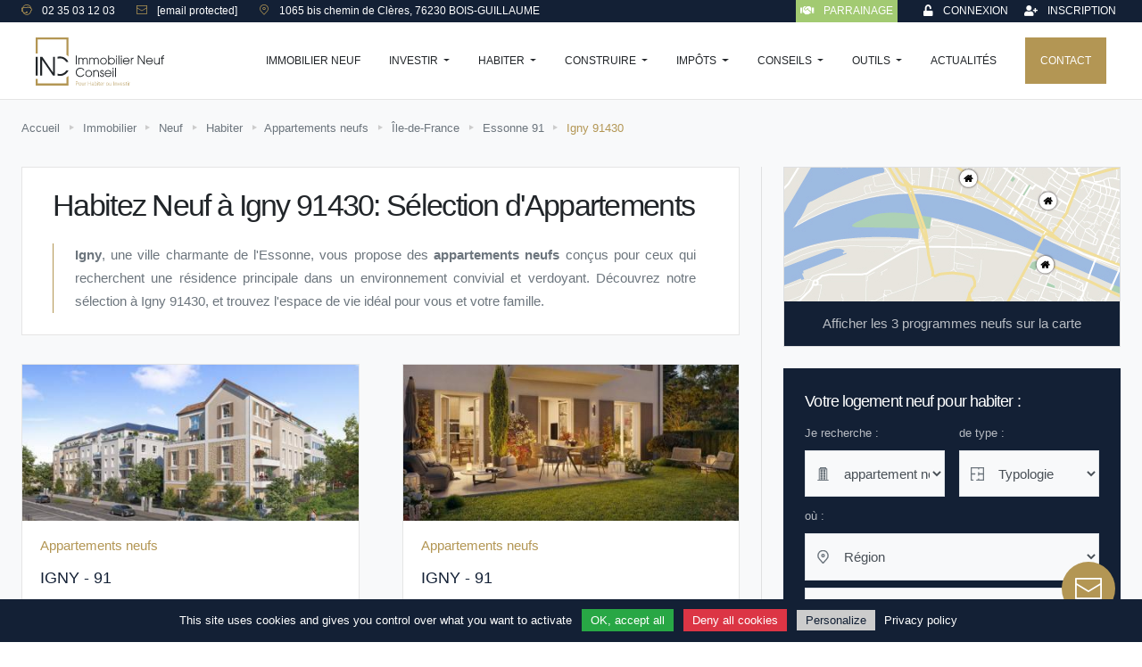

--- FILE ---
content_type: text/html; charset=UTF-8
request_url: https://www.immobilierneufconseil.com/immobilier/neuf/habiter/appartements-neufs/ile-de-france/essonne/igny/
body_size: 43371
content:
<!DOCTYPE html>
<html lang="fr">
    <head>
        <meta charset="UTF-8">
        <meta name="viewport" content="width=device-width, initial-scale=1.0">

        <title>Résidence Principale à Igny 91430 : Sélection d&#039;Appartements Neufs Disponibles</title>
        <meta name="title" content="Résidence Principale à Igny 91430 : Sélection d&#039;Appartements Neufs Disponibles">
        <meta name="description" content="Découvrez notre sélection d&#039;appartements neufs à Igny (91430) parfaits pour établir votre résidence principale. Profitez d&#039;un cadre de vie paisible et dynamique dans une commune de l&#039;Essonne.">
        <meta name="keywords" content="Igny, Igny, appartements neufs, résidence principale, 91430, qualité de vie, commodités, famille, espaces verts, bien-être, tranquillité, Essonne, confort moderne, vie dynamique" >
        <link rel="canonical" href="https://www.immobilierneufconseil.com/immobilier/neuf/habiter/appartements-neufs/ile-de-france/essonne/igny/">
                             <link rel="next" href="https://www.immobilierneufconseil.com/immobilier/neuf/habiter/appartements-neufs/ile-de-france/essonne/igny/?page=2">
                <meta name="robots" content="index, follow">
        <meta property="og:locale" content="fr_FR">
        <meta property="og:type" content="article">
        <meta property="og:title" content="Résidence Principale à Igny 91430 : Sélection d&#039;Appartements Neufs Disponibles">
        <meta property="og:description" content="Découvrez notre sélection d&#039;appartements neufs à Igny (91430) parfaits pour établir votre résidence principale. Profitez d&#039;un cadre de vie paisible et dynamique dans une commune de l&#039;Essonne.">
        <meta property="og:url" content="https://www.immobilierneufconseil.com/immobilier/neuf/habiter/appartements-neufs/ile-de-france/essonne/igny/">
        <meta property="og:site_name" content="Immobilier Neuf Conseil">
        <meta property="og:image" content="">
        <meta property="og:image:width" content="640">
        <meta property="og:image:height" content="200">
        <meta property="article:publisher" content="https://www.facebook.com/immobilierneufconseil/">
        <meta property="article:published_time" content="2020-10-02T05:50:10+00:00">
        <meta property="article:modified_time" content="2020-10-02T05:50:12+00:00">
        <meta property="twitter:card" content="summary_large_image">
        <meta property="twitter:url" content="https://www.immobilierneufconseil.com/immobilier/neuf/habiter/appartements-neufs/ile-de-france/essonne/igny/">
        <meta property="twitter:title" content="https://www.immobilierneufconseil.com/immobilier/neuf/habiter/appartements-neufs/ile-de-france/essonne/igny/">
        <meta property="twitter:description" content="Découvrez notre sélection d&#039;appartements neufs à Igny (91430) parfaits pour établir votre résidence principale. Profitez d&#039;un cadre de vie paisible et dynamique dans une commune de l&#039;Essonne.">
        <meta property="twitter:image" content="">  
        <meta name="p:domain_verify" content="4f8b091dfeded9b3927ac143e44db6e6"/>      
        <link rel="shortcut icon" href="/images/test.ico">
        <style type="text/css">
            .select2-container{box-sizing:border-box;display:inline-block;margin:0;position:relative;vertical-align:middle}.select2-container .select2-selection--single{box-sizing:border-box;cursor:pointer;display:block;height:28px;user-select:none;-webkit-user-select:none}.select2-container .select2-selection--single .select2-selection__rendered{display:block;padding-left:8px;padding-right:20px;overflow:hidden;text-overflow:ellipsis;white-space:nowrap}.select2-hidden-accessible{border:0!important;clip:rect(0 0 0 0)!important;-webkit-clip-path:inset(50%)!important;clip-path:inset(50%)!important;height:1px!important;overflow:hidden!important;padding:0!important;position:absolute!important;width:1px!important;white-space:nowrap!important}.select2-container--default .select2-selection--single{background-color:#fff;border:1px solid #aaa;border-radius:4px}.select2-container--default .select2-selection--single .select2-selection__rendered{color:#444;line-height:28px}.select2-container--default .select2-selection--single .select2-selection__arrow{height:26px;position:absolute;top:1px;right:1px;width:20px}.select2-container--default .select2-selection--single .select2-selection__arrow b{border-color:#888 transparent transparent transparent;border-style:solid;border-width:5px 4px 0 4px;height:0;left:50%;margin-left:-4px;margin-top:-2px;position:absolute;top:50%;width:0}
        </style>
        <link rel="stylesheet" >
        <link rel="preload" href="https://cdnjs.cloudflare.com/ajax/libs/select2/4.0.12/css/select2.min.css" as="style" onload="this.onload=null;this.rel='stylesheet'">
        <noscript><link rel="stylesheet" href="https://cdnjs.cloudflare.com/ajax/libs/select2/4.0.12/css/select2.min.css"></noscript>
        <link rel="stylesheet" href="/libs/icon.min.css">
        <link rel="stylesheet" href="/css/libs/flickity/flickity.min.css">
        <link rel="stylesheet" href="/css/libs/flickity-fade/flickity-fade.css">
        <link rel="stylesheet" href="/css/libs/fullpage/fullpage.min.css">
        <link rel="stylesheet" href="/css/libs/highlightjs/codepen-embed.css">
        <link rel="stylesheet" href="/css/libs/fontawesome/all.min.css">
        <link rel="stylesheet" href="/css/libs/incline-icons/style.min.css">
    
        <link rel="stylesheet" href="/build/app.b8d4e50e.css">
         
        <!--<link rel="stylesheet" href="/css/theme.min.css">-->
        <!-- Facebook Pixel Code -->
       <!-- <script>
            !function(f,b,e,v,n,t,s)
            {if(f.fbq)return;n=f.fbq=function(){n.callMethod?
            n.callMethod.apply(n,arguments):n.queue.push(arguments)};
            if(!f._fbq)f._fbq=n;n.push=n;n.loaded=!0;n.version='2.0';
            n.queue=[];t=b.createElement(e);t.async=!0;
            t.src=v;s=b.getElementsByTagName(e)[0];
            s.parentNode.insertBefore(t,s)}(window, document,'script',
            'https://connect.facebook.net/en_US/fbevents.js');
            fbq('init', '407825790222387');
            fbq('track', 'PageView');
        </script>
        <noscript><img height="1" width="1" style="display:none"
            src="https://www.facebook.com/tr?id=407825790222387&ev=PageView&noscript=1"/>
        </noscript>-->
    <!-- End Facebook Pixel Code -->
        <script id="mcjs">!function(c,h,i,m,p){m=c.createElement(h),p=c.getElementsByTagName(h)[0],m.async=1,m.src=i,p.parentNode.insertBefore(m,p)}(document,"script","https://chimpstatic.com/mcjs-connected/js/users/42a8c905328cad218b0438d67/e1936652173ec5625aef555a2.js");</script>
       <!-- Google tag (gtag.js) -->
        <script async src="https://www.googletagmanager.com/gtag/js?id=G-P45JJYV9B7"></script>
        <!-- Google tag (gtag.js) -->
        <script async src="https://www.googletagmanager.com/gtag/js?id=AW-477304940">
        </script>
        <script>
        window.dataLayer = window.dataLayer || [];
        function gtag(){dataLayer.push(arguments);}
        gtag('js', new Date());

        gtag('config', 'AW-477304940');
        </script>
        <!-- Event snippet for Clics téléphone conversion page -->
        <script>
        gtag('event', 'conversion', {'send_to': 'AW-477304940/Ckc9CMne0e0BEOywzOMB'});
        </script>

    </head>
    <body>
    <nav class="navbar-expand-xl fixed-top" style="background:#132035; color:#fff;">
        <div class="container">
            <div class="pre-header">
                <span class="navbar-text mr-4 d-none d-md-inline-block" style="padding:2px 0; font-size: .75rem;">
                    <a href="tel:+33235031203" class="nounderline" rel="nofollow" title="Numéro de téléphone INC 0235031203">
                        <span class="icon icon-support text-primary mr-2"></span>
                        <span class="text-white">02 35 03 12 03</span>
                    </a>
                </span>
                <span class="navbar-text mr-4 d-none d-md-inline-block" style="padding:2px 0; font-size: .75rem;">
                    <a href="/cdn-cgi/l/email-protection#bdded2d3c9dcdec9fdd4d0d0d2dfd4d1d4d8cfd3d8c8dbded2d3ced8d4d193ded2d0" class="nounderline" rel="nofollow" title="Adresse de contact Immobilier Neuf Conseil">
                        <span class="icon icon-envelope text-primary mr-2"></span>
                        <span class="text-white"><span class="__cf_email__" data-cfemail="91f2feffe5f0f2e5d1f8fcfcfef3f8fdf8f4e3fff4e4f7f2feffe2f4f8fdbff2fefc">[email&#160;protected]</span></span>
                    </a>
                </span>
                <span class="navbar-text mr-4 d-none d-lg-inline-block" style="padding:2px 0; font-size: .75rem;">
                    <a href="https://www.google.fr/maps/dir//1065+Chemin+de+Cl%C3%A8res,+Bois-Guillaume/@49.4643929,1.0171834,12z/data=!4m9!4m8!1m0!1m5!1m1!1s0x47e0ddb4353841b9:0x3ca3c41ddb7bd336!2m2!1d1.0995839!2d49.4643106!3e0?entry=ttu&g_ep=EgoyMDI1MDYwOC4wIKXMDSoASAFQAw%3D%3D" class="nounderline" rel="nofollow" title="Siège social INC : 1065 bis chemin de Clères, 76230 BOIS-GUILLAUME">
                        <span class="icon icon-marker text-primary mr-2"></span>
                        <span class="text-white">1065 bis chemin de Clères, 76230 BOIS-GUILLAUME</span>
                    </a>
                </span>
                <div class="filler d-none d-md-inline-block" style=" flex-grow: 1;"></div>
                 <span class="ml-4 navbar-text navbar-nav nav-link" style="padding:2px 0; font-size: .75rem; background: #a2ca72; ">
                    <a class="nav-link text-white text-center" href="/parrainage/" style="padding:0 5px;" title="Parrainez et c'est gagné ! Avec Immobilier Neuf Conseil, recevez 500€ minimum dés votre premier parrainage !">
                        <i class="fas fa-handshake mr-2"></i>
                        <span class="font-weight-bold">Parrainage</span>
                    </a>
                </span>
                <span class="ml-4 navbar-text navbar-nav nav-link mr-2 " style="padding:2px 0; font-size: .75rem;">
                                            <a class="nav-link text-white text-center" href="/connexion/" style="padding:0 5px;" title="Connexion à l'espace personnel du site immobilierneufconseil.com">
                            <i class="fas fa-unlock mr-2"></i>
                            <span class="font-weight-bold">Connexion</span>
                        </a>
                                    </span>
                <span class="navbar-text navbar-nav nav-link navbar-last" style="padding:2px 0; font-size: .75rem;">
                                            <a class="nav-link text-white text-center" href="/inscription/" style="padding:0 5px;" title="Pas encore inscrit ? Inscrivez-vous dès maintenant afin d'avoir accès aux outils Immobilier Neuf Conseil.">
                            <i class="fas fa-user-plus mr-2"></i>
                            <span class="font-weight-bold">Inscription</span>
                        </a>
                                    </span>
               
            </div>
        </div>
    </nav>

    <nav class="navbar navbar-expand-xl fixed-top  navbar-light " style="top:25px;">
        <div class="container">
            <!-- Brand -->
            <a class="navbar-brand" href="/" title="Immobilier Neuf Conseil, votre agent immobilier spécialiste du Neuf à prix promoteur | Accueil">
                <svg class="navbar-brand-svg" viewBox="0 0 350 132" xmlns="http://www.w3.org/2000/svg" xmlns:xlink="http://www.w3.org/1999/xlink">
                    <!-- Pour Habiter ou Investir -->
                    <path d="M110.08,127.43v4.41h-0.85v-10.62h3.55c1.08,0,1.91,0.28,2.51,0.85c0.59,0.57,0.89,1.32,0.89,2.25 c0,0.94-0.3,1.7-0.89,2.26c-0.59,0.56-1.43,0.85-2.51,0.85H110.08z M110.08,126.69h2.7c0.85,0,1.48-0.22,1.91-0.67 c0.42-0.44,0.64-1.01,0.64-1.68c0-0.68-0.21-1.25-0.64-1.7c-0.42-0.45-1.06-0.67-1.91-0.67h-2.7V126.69z M117.4,127.78c0-1.16,0.31-2.11,0.93-2.86c0.62-0.74,1.43-1.12,2.45-1.12c1.02,0,1.84,0.37,2.46,1.12 c0.62,0.74,0.93,1.7,0.93,2.86v0.24c0,1.17-0.31,2.12-0.92,2.86c-0.61,0.74-1.43,1.11-2.45,1.11c-1.03,0-1.85-0.37-2.47-1.11 c-0.62-0.74-0.93-1.7-0.93-2.86V127.78z M118.24,128.03c0,0.91,0.22,1.68,0.67,2.3c0.45,0.62,1.07,0.93,1.87,0.93 c0.79,0,1.41-0.31,1.86-0.93c0.45-0.62,0.68-1.39,0.68-2.3v-0.24c0-0.9-0.23-1.66-0.68-2.29c-0.45-0.63-1.07-0.94-1.87-0.94 s-1.41,0.31-1.86,0.94c-0.45,0.63-0.67,1.39-0.67,2.29V128.03z M130.93,130.56c-0.25,0.46-0.57,0.82-0.99,1.06c-0.41,0.25-0.9,0.37-1.47,0.37c-0.81,0-1.44-0.28-1.89-0.85 c-0.46-0.56-0.69-1.44-0.69-2.63v-4.57h0.85v4.59c0,0.96,0.16,1.65,0.48,2.07c0.32,0.42,0.77,0.63,1.35,0.63 c0.64,0,1.14-0.15,1.52-0.44c0.38-0.29,0.65-0.7,0.8-1.21v-5.64h0.85v7.89H131L130.93,130.56z M137.48,124.71l-0.6-0.04c-0.53,0-0.97,0.15-1.31,0.46c-0.34,0.31-0.59,0.73-0.73,1.27v5.45h-0.85v-7.89h0.74 l0.11,1.31v0.09c0.22-0.49,0.52-0.87,0.89-1.14c0.37-0.27,0.82-0.41,1.33-0.41c0.1,0,0.2,0.01,0.3,0.03 c0.09,0.02,0.17,0.04,0.23,0.05L137.48,124.71z M150.19,131.85h-0.85v-4.89h-5.85v4.89h-0.85v-10.62h0.85v4.99h5.85v-4.99h0.85V131.85z M157.46,131.85c-0.05-0.28-0.09-0.52-0.12-0.71c-0.03-0.2-0.04-0.4-0.04-0.61c-0.26,0.43-0.63,0.78-1.11,1.06 c-0.48,0.28-1.02,0.42-1.64,0.42c-0.75,0-1.33-0.21-1.74-0.62c-0.41-0.41-0.62-0.97-0.62-1.67s0.3-1.28,0.9-1.71 c0.6-0.44,1.38-0.66,2.33-0.66h1.88v-0.98c0-0.56-0.17-1.01-0.52-1.33c-0.35-0.32-0.84-0.48-1.47-0.48c-0.58,0-1.05,0.15-1.4,0.44 c-0.36,0.29-0.53,0.66-0.53,1.1h-0.78l-0.01-0.04c-0.03-0.59,0.22-1.11,0.74-1.56c0.52-0.45,1.2-0.67,2.04-0.67 c0.84,0,1.51,0.22,2.02,0.66s0.76,1.08,0.76,1.9v3.88c0,0.28,0.02,0.55,0.05,0.81c0.03,0.26,0.08,0.52,0.15,0.78H157.46z M154.65,131.23c0.65,0,1.21-0.16,1.69-0.48c0.48-0.32,0.8-0.73,0.97-1.23v-1.51h-1.89c-0.69,0-1.26,0.17-1.7,0.51 c-0.45,0.34-0.67,0.75-0.67,1.22c0,0.45,0.14,0.81,0.43,1.08C153.76,131.09,154.15,131.23,154.65,131.23z M166.57,128.12c0,1.18-0.26,2.12-0.78,2.83c-0.52,0.7-1.23,1.05-2.14,1.05c-0.56,0-1.04-0.12-1.45-0.35 c-0.41-0.23-0.74-0.56-0.99-0.99l-0.14,1.18h-0.66v-11.38h0.85v4.7c0.25-0.43,0.58-0.77,0.98-1s0.86-0.35,1.41-0.35 c0.92,0,1.64,0.38,2.16,1.13c0.52,0.76,0.78,1.76,0.78,3.02V128.12z M165.71,127.97c0-1.01-0.19-1.82-0.57-2.45 c-0.38-0.63-0.94-0.94-1.68-0.94c-0.58,0-1.06,0.15-1.41,0.44c-0.36,0.29-0.63,0.67-0.81,1.14v3.61c0.19,0.46,0.47,0.82,0.84,1.08 c0.37,0.26,0.84,0.4,1.4,0.4c0.74,0,1.3-0.28,1.67-0.85c0.37-0.56,0.56-1.32,0.56-2.28V127.97z M169.41,121.69h-0.84v-1.23h0.84V121.69z M169.41,131.85h-0.84v-7.89h0.84V131.85z M173.07,121.94v2.02h1.68v0.71h-1.68v5.14c0,0.52,0.09,0.88,0.27,1.1c0.18,0.22,0.42,0.32,0.72,0.32 c0.1,0,0.2-0.01,0.3-0.02c0.1-0.01,0.21-0.03,0.34-0.06l0.13,0.65c-0.11,0.06-0.25,0.11-0.42,0.14c-0.17,0.04-0.33,0.05-0.5,0.05 c-0.54,0-0.96-0.18-1.25-0.53c-0.3-0.35-0.45-0.9-0.45-1.66v-5.14h-1.32v-0.71h1.32v-2.02H173.07z M179.31,132c-0.99,0-1.79-0.36-2.41-1.08c-0.62-0.72-0.93-1.65-0.93-2.78v-0.4c0-1.14,0.31-2.08,0.94-2.82 c0.62-0.74,1.4-1.11,2.32-1.11c0.93,0,1.65,0.31,2.15,0.92c0.51,0.62,0.76,1.44,0.76,2.48v0.68h-5.32v0.24 c0,0.9,0.22,1.65,0.66,2.24c0.44,0.59,1.05,0.89,1.83,0.89c0.47,0,0.9-0.08,1.29-0.24c0.39-0.16,0.72-0.37,0.98-0.64l0.36,0.6 c-0.27,0.29-0.62,0.53-1.06,0.73C180.44,131.9,179.92,132,179.31,132z M179.23,124.55c-0.65,0-1.19,0.24-1.6,0.72 c-0.42,0.48-0.66,1.09-0.74,1.83l0.02,0.04h4.38v-0.18c0-0.7-0.18-1.28-0.53-1.73C180.41,124.78,179.9,124.55,179.23,124.55z M187.35,124.71l-0.6-0.04c-0.53,0-0.97,0.15-1.31,0.46c-0.34,0.31-0.59,0.73-0.73,1.27v5.45h-0.85v-7.89h0.74 l0.11,1.31v0.09c0.22-0.49,0.52-0.87,0.89-1.14c0.37-0.27,0.82-0.41,1.33-0.41c0.1,0,0.2,0.01,0.3,0.03 c0.09,0.02,0.17,0.04,0.23,0.05L187.35,124.71z M191.85,127.78c0-1.16,0.31-2.11,0.93-2.86c0.62-0.74,1.43-1.12,2.45-1.12c1.02,0,1.84,0.37,2.46,1.12 c0.62,0.74,0.93,1.7,0.93,2.86v0.24c0,1.17-0.31,2.12-0.92,2.86c-0.61,0.74-1.43,1.11-2.45,1.11c-1.03,0-1.85-0.37-2.47-1.11 c-0.62-0.74-0.93-1.7-0.93-2.86V127.78z M192.69,128.03c0,0.91,0.22,1.68,0.67,2.3c0.45,0.62,1.07,0.93,1.87,0.93 c0.79,0,1.41-0.31,1.86-0.93c0.45-0.62,0.68-1.39,0.68-2.3v-0.24c0-0.9-0.23-1.66-0.68-2.29c-0.45-0.63-1.07-0.94-1.87-0.94 c-0.79,0-1.41,0.31-1.86,0.94c-0.45,0.63-0.67,1.39-0.67,2.29V128.03z M205.38,130.56c-0.25,0.46-0.57,0.82-0.99,1.06c-0.41,0.25-0.9,0.37-1.47,0.37c-0.81,0-1.44-0.28-1.89-0.85 c-0.46-0.56-0.69-1.44-0.69-2.63v-4.57h0.85v4.59c0,0.96,0.16,1.65,0.48,2.07s0.77,0.63,1.35,0.63c0.64,0,1.14-0.15,1.52-0.44 c0.38-0.29,0.65-0.7,0.8-1.21v-5.64h0.85v7.89h-0.75L205.38,130.56z M213.22,131.85h-0.85v-10.62h0.85V131.85z M216.62,123.96l0.08,1.37c0.25-0.48,0.58-0.85,1-1.12c0.41-0.26,0.91-0.4,1.48-0.4c0.83,0,1.46,0.26,1.89,0.78 c0.43,0.52,0.65,1.34,0.65,2.45v4.81h-0.85v-4.8c0-0.9-0.16-1.54-0.49-1.92c-0.33-0.37-0.79-0.56-1.4-0.56 c-0.6,0-1.09,0.15-1.46,0.46c-0.37,0.31-0.64,0.72-0.8,1.23v5.59h-0.85v-7.89H216.62z M226.11,129.87l0.25,0.93h0.04l0.27-0.93l2.08-5.91h0.88l-2.91,7.89h-0.68l-2.91-7.89H224L226.11,129.87z M233.83,132c-0.99,0-1.79-0.36-2.41-1.08c-0.62-0.72-0.93-1.65-0.93-2.78v-0.4c0-1.14,0.31-2.08,0.94-2.82 c0.62-0.74,1.4-1.11,2.32-1.11c0.93,0,1.65,0.31,2.15,0.92c0.51,0.62,0.76,1.44,0.76,2.48v0.68h-5.32v0.24 c0,0.9,0.22,1.65,0.66,2.24c0.44,0.59,1.05,0.89,1.83,0.89c0.47,0,0.9-0.08,1.29-0.24c0.39-0.16,0.72-0.37,0.98-0.64l0.36,0.6 c-0.27,0.29-0.62,0.53-1.06,0.73C234.96,131.9,234.43,132,233.83,132z M233.75,124.55c-0.65,0-1.19,0.24-1.6,0.72 c-0.42,0.48-0.66,1.09-0.74,1.83l0.02,0.04h4.38v-0.18c0-0.7-0.18-1.28-0.53-1.73C234.92,124.78,234.41,124.55,233.75,124.55z M242.95,129.83c0-0.37-0.15-0.69-0.44-0.97c-0.29-0.27-0.83-0.5-1.59-0.67c-0.9-0.19-1.58-0.46-2.02-0.8 c-0.44-0.34-0.66-0.81-0.66-1.42c0-0.6,0.25-1.11,0.74-1.53c0.49-0.42,1.14-0.63,1.95-0.63c0.85,0,1.53,0.22,2.04,0.67 s0.75,0.99,0.73,1.64l-0.01,0.04h-0.78c0-0.43-0.18-0.81-0.54-1.13c-0.36-0.32-0.84-0.48-1.43-0.48c-0.61,0-1.07,0.14-1.39,0.42 c-0.31,0.28-0.47,0.6-0.47,0.97c0,0.36,0.13,0.66,0.4,0.89c0.27,0.24,0.8,0.44,1.59,0.62c0.9,0.2,1.57,0.49,2.03,0.85 s0.69,0.86,0.69,1.47c0,0.66-0.26,1.19-0.77,1.6s-1.2,0.62-2.05,0.62c-0.93,0-1.66-0.23-2.19-0.69c-0.53-0.46-0.78-1-0.75-1.63 l0.01-0.04h0.78c0.03,0.57,0.26,0.98,0.68,1.24c0.42,0.26,0.91,0.39,1.47,0.39c0.61,0,1.1-0.14,1.45-0.42 S242.95,130.22,242.95,129.83z M247.07,121.94v2.02h1.68v0.71h-1.68v5.14c0,0.52,0.09,0.88,0.27,1.1c0.18,0.22,0.42,0.32,0.72,0.32 c0.1,0,0.2-0.01,0.3-0.02c0.1-0.01,0.21-0.03,0.34-0.06l0.13,0.65c-0.11,0.06-0.25,0.11-0.42,0.14c-0.17,0.04-0.33,0.05-0.5,0.05 c-0.54,0-0.96-0.18-1.25-0.53c-0.3-0.35-0.45-0.9-0.45-1.66v-5.14h-1.32v-0.71h1.32v-2.02H247.07z M251.35,121.69h-0.84v-1.23h0.84V121.69z M251.35,131.85h-0.84v-7.89h0.84V131.85z M257.18,124.71l-0.6-0.04c-0.53,0-0.97,0.15-1.31,0.46c-0.34,0.31-0.59,0.73-0.73,1.27v5.45h-0.85v-7.89h0.74 l0.11,1.31v0.09c0.22-0.49,0.52-0.87,0.89-1.14c0.37-0.27,0.82-0.41,1.33-0.41c0.1,0,0.2,0.01,0.3,0.03 c0.09,0.02,0.17,0.04,0.23,0.05L257.18,124.71z" fill="currentColor"  class="navbar-brand-svg-i"/>
                    <!-- Immobilier Neuf Conseil -->
                    <path d="M109.14,49.45h2.38v24.51h-2.38V49.45z M118.32,57.93c1-1.62,2.73-2.55,4.78-2.55c2.54,0,4.69,1.26,5.91,3.48c1.38-2.29,3.4-3.48,5.91-3.48 c4.14,0,7.03,2.98,7.03,7.82v10.76h-2.25v-10.5c0-3.88-1.8-5.99-4.78-5.99c-2.99,0-4.78,2.12-4.78,5.99v10.5h-2.25v-10.5 c0-3.88-1.8-5.99-4.78-5.99c-2.99,0-4.78,2.12-4.78,5.99v10.5h-2.25V55.85h2.25V57.93z M148.43,57.93c1-1.62,2.73-2.55,4.78-2.55c2.54,0,4.69,1.26,5.91,3.48c1.38-2.29,3.4-3.48,5.91-3.48 c4.14,0,7.03,2.98,7.03,7.82v10.76h-2.25v-10.5c0-3.88-1.8-5.99-4.78-5.99c-2.99,0-4.78,2.12-4.78,5.99v10.5H158v-10.5 c0-3.88-1.8-5.99-4.78-5.99c-2.99,0-4.78,2.12-4.78,5.99v10.5h-2.25V55.85h2.25V57.93z M184.67,55.38c5.2,0,9.21,4.54,9.21,9.51c0,4.93-3.95,9.51-9.21,9.51c-5.14,0-9.15-4.47-9.15-9.37 C175.53,59.29,180.05,55.38,184.67,55.38z M184.71,72.31c3.4,0,6.93-2.78,6.93-7.52c0-4.77-3.92-7.32-6.93-7.32 c-3.21,0-6.93,2.72-6.93,7.52C177.77,69.19,181.08,72.31,184.71,72.31z M197.39,49.45h2.25v9.57h0.06c1.99-2.95,4.94-3.64,6.84-3.64c5.75,0,9.44,4.64,9.44,9.47 c0,5.2-3.92,9.54-9.44,9.54c-1.83,0-4.88-0.66-6.84-3.61h-0.06v3.18h-2.25V49.45z M206.54,57.47c-4.04,0-7.03,3.48-7.03,7.45 c0,4.24,3.24,7.39,7.03,7.39c4.3,0,7.19-3.31,7.19-7.35C213.73,60.35,210.39,57.47,206.54,57.47z M219.18,49.45h2.25v4.17h-2.25V49.45z M219.18,55.85h2.25v18.12h-2.25V55.85z M225.6,49.45h2.25v24.51h-2.25V49.45z M232.02,49.45h2.25v4.17h-2.25V49.45z M232.02,55.85h2.25v18.12h-2.25V55.85z M239.89,65.75c0.16,3.54,3.37,6.56,6.81,6.56c3.21-0.07,5.49-2.02,6.29-4.27h2.38 c-1.22,3.61-4.59,6.36-8.64,6.36c-4.91,0-9.15-4.11-9.15-9.47c0-5.13,4.01-9.44,9.12-9.54c3.85,0.03,6.58,2.38,7.83,4.64 c1.03,1.72,1.38,3.48,1.38,5.07c0,0.23-0.03,0.43-0.03,0.66H239.89z M253.6,63.66c-0.71-4.27-4.08-6.19-6.87-6.19 c-2.76,0-6.2,1.92-6.84,6.19H253.6z M259.31,55.85h2.25v2.62h0.06c1.06-2.55,3.05-2.95,4.94-3.08v2.45c-1.57,0.13-2.92,0.73-3.79,1.79 c-0.77,0.99-1.22,2.29-1.22,3.74v10.6h-2.25V55.85z M278.19,49.45h3.21l13.26,20.34h0.06V49.45h2.38v24.51h-2.38L280.63,52.4h-0.06v21.56h-2.38V49.45z M303.07,65.75c0.16,3.54,3.37,6.56,6.81,6.56c3.21-0.07,5.49-2.02,6.29-4.27h2.38 c-1.22,3.61-4.59,6.36-8.64,6.36c-4.91,0-9.15-4.11-9.15-9.47c0-5.13,4.01-9.44,9.12-9.54c3.85,0.03,6.58,2.38,7.83,4.64 c1.03,1.72,1.38,3.48,1.38,5.07c0,0.23-0.03,0.43-0.03,0.66H303.07z M316.77,63.66c-0.71-4.27-4.08-6.19-6.87-6.19 c-2.76,0-6.2,1.92-6.84,6.19H316.77z M337.77,73.96h-2.12v-2.82h-0.06c-0.64,1.36-2.34,3.25-5.62,3.25c-3.47,0-5.26-1.72-6.04-2.72 c-1.25-1.59-1.54-3.91-1.54-5.83v-10h2.25v9.97c0,2.29,0.48,3.78,1.25,4.77c1.22,1.42,2.86,1.72,4.08,1.72 c1.25,0,2.6-0.3,3.72-1.46c1.03-1.06,1.83-2.25,1.83-5.43v-9.57h2.25V73.96z M343.26,57.93h-2.73v-2.09h2.73c0.06-2.52,0.26-6.76,6.74-6.82v2.15c-4.43,0-4.49,2.82-4.49,4.54v0.13H350 v2.09h-4.49v16.03h-2.25V57.93z M132.51,101.45c-2.54,4.8-7.13,6.86-10.95,6.86c-6.65,0-12.42-5.4-12.42-12.65s5.62-12.69,12.39-12.69 c6.1,0,9.95,4.41,10.88,6.69h-2.66c-2.6-4.01-6.81-4.47-8.25-4.47c-5.55,0-9.98,5.03-9.98,10.5c0,5.73,4.88,10.4,10.02,10.4 c1.19,0,5.07-0.17,8.31-4.64H132.51z M144.35,89.3c5.2,0,9.21,4.54,9.21,9.51c0,4.93-3.95,9.51-9.21,9.51c-5.14,0-9.15-4.47-9.15-9.37 C135.2,93.2,139.73,89.3,144.35,89.3z M144.39,106.22c3.4,0,6.93-2.78,6.93-7.52c0-4.77-3.92-7.32-6.93-7.32 c-3.21,0-6.93,2.72-6.93,7.52C137.45,103.11,140.76,106.22,144.39,106.22z M156.97,89.76h2.25v2.32h0.06c0.67-1.09,2.41-2.78,5.39-2.78c2.15,0,3.95,0.56,5.55,2.22 c1.32,1.32,2.18,3.41,2.18,6.39v9.97h-2.25v-9.97c0-2.35-0.71-4.01-1.67-4.97c-1.22-1.23-2.83-1.56-3.82-1.56 c-1,0-2.6,0.33-3.82,1.56c-0.93,0.93-1.64,2.55-1.64,4.8v10.13h-2.25V89.76z M177.48,102.51c0.06,3.44,2.34,3.71,3.15,3.71c2.12,0,3.27-1.29,3.27-3.25c0-2.48-2.18-3.05-3.5-3.61 c-1.8-0.63-4.65-1.62-4.65-5.03c0-2.55,1.77-5.03,5.01-5.03c2.6,0,4.78,2.05,4.78,4.87v0.07h-2.25c-0.16-2.22-1.64-2.85-2.63-2.85 c-1.8,0-2.66,1.49-2.66,2.72c0,1.92,1.86,2.58,3.15,3.01c2.05,0.7,5.01,1.85,5.01,5.6v0.07c0,3.08-1.83,5.53-5.52,5.53 c-2.41,0-5.39-1.66-5.39-5.6v-0.2H177.48z M190.45,99.66c0.16,3.54,3.37,6.56,6.81,6.56c3.21-0.07,5.49-2.02,6.29-4.27h2.38 c-1.22,3.61-4.59,6.36-8.64,6.36c-4.91,0-9.15-4.11-9.15-9.47c0-5.13,4.01-9.44,9.12-9.54c3.85,0.03,6.58,2.38,7.83,4.64 c1.03,1.72,1.38,3.48,1.38,5.07c0,0.23-0.03,0.43-0.03,0.66H190.45z M204.16,97.58c-0.71-4.27-4.08-6.19-6.87-6.19 c-2.76,0-6.2,1.92-6.84,6.19H204.16z M209.87,83.37h2.25v4.17h-2.25V83.37z M209.87,89.76h2.25v18.12h-2.25V89.76z M216.29,83.37h2.25v24.51h-2.25V83.37z" fill="currentColor"/>
                    <!-- INC -->
                    <path d="M66.08,100.34c-2.43,0-4.7-0.5-6.83-1.27v5.34c2.2,0.59,4.47,1.01,6.89,1.01c10.99,0,19.7-6.82,22.93-14.76 h-6.01C81.86,92.62,76.53,100.34,66.08,100.34z M66.08,57.2c9.64,0,15.31,6.89,17,9.95h6.01c-2.9-6.54-10.66-15.03-23-15.03c-2.41,0-4.66,0.41-6.83,0.99v5.36 C61.38,57.7,63.64,57.2,66.08,57.2z M47.19,96.03l-0.07-43.01h5.4v51.5h-5.4L17.52,61.16l0.13,43.36h-5.4v-51.5h5.67L47.19,96.03z M0,53.02h5.53v51.5H0V53.02z" fill="currentColor" />
                    <!-- Crochet -->
                    <path d="M89.08,5.7V0h-5.53H5.53H0h0v44.26h5.53V5.7h78.02v42.08c1.98,1.19,3.82,2.55,5.53,4.1V5.7z M83.55,126.11H5.53v-12.69H0v12.69v5.7h5.53h78.02h5.53v-5.7v-20.46c-1.71,1.55-3.55,2.91-5.53,4.1V126.11z" fill="currentColor"  class="navbar-brand-svg-i"/>
                </svg>
            </a>

            <!-- Toggler -->
            <button class="navbar-toggler" type="button" data-toggle="collapse" data-target="#navbarCollapse" aria-controls="navbarCollapse" aria-expanded="false" aria-label="Toggle navigation">
                <span class="navbar-toggler-icon"></span>
            </button>

            <!-- Collapse -->
            <div class="collapse navbar-collapse" id="navbarCollapse">

                <!-- Social -->
                <!--
                <ul class="navbar-nav mr-auto">
                    <li class="nav-item-divider">
                        <span class="nav-link">
                            <span></span>
                        </span>
                    </li>
                    
                    <li class="nav-item d-none d-xl-inline-block">
                        <a href="https://www.facebook.com/immobilierneufconseil/" target="_blank" class="nav-link" title="Page Facebook Immobilier Neuf Conseil ">
                            <i class="fab fa-facebook"></i>
                            <span class="d-xl-none ml-2">Facebook</span>
                        </a>
                    </li>
                    <li class="nav-item d-none d-xl-inline-block">
                        <a href="https://www.linkedin.com/company/immobilier-neuf-conseil/" target="_blank" class="nav-link" title="Page Linkedin Immobilier Neuf Conseil ">
                            <i class="fab fa-linkedin"></i>
                            <span class="d-xl-none ml-2">Linkedin</span>
                        </a>
                    </li>
                    <li class="nav-item d-none d-xl-inline-block">
                        <a href="https://www.instagram.com/immobilierneufconseil/" target="_blank" class="nav-link" title="Page Instagram Immobilier Neuf Conseil ">
                            <i class="fab fa-instagram"></i>
                            <span class="d-xl-none ml-2">Instagram</span>
                        </a>
                    </li>
                    <li class="nav-item d-none d-xl-inline-block">
                        <a href="https://twitter.com/immoneufconseil" target="_blank" class="nav-link" title="Immobilier Neuf Conseil Rouen - Page twitter">
                            <i class="fab fa-twitter"></i>
                             <span class="d-xl-none ml-2">Twitter</span>
                        </a>
                    </li>
                </ul>
                -->
                <!-- Links -->
                <ul class="navbar-nav ml-auto link-menu">
                    <li class="nav-item ">
                        <a href="/immobilier/neuf/" class="nav-link" title="Retrouvez l'intégralité de nos biens immobilier neuf">
                            Immobilier neuf
                        </a>
                    </li>
                    
                    <li class="nav-item dropdown">
                        <a class="nav-link dropdown-toggle" href="#" id="navbarInvestir" role="button" data-toggle="dropdown" aria-haspopup="true" aria-expanded="false" title="Investissement locatif pour réduire vos impôts : Liste de logements neufs">
                            Investir
                        </a>
                        <ul class="dropdown-menu" aria-labelledby="navbarPages">
                            <li class="dropright">
                                <a class="dropdown-item dropdown-toggle" id="navbarBiensInvestir" role="button" data-toggle="dropdown" aria-haspopup="true" aria-expanded="false">
                                    Nos biens pour investir
                                </a>
                                <div class="dropdown-menu" aria-labelledby="navbarBiensInvestir">
                                    <a class="dropdown-item" href="/immobilier/neuf/investir/" title="Immobilier Neuf pour Investir | INC">
                                        Tous nos biens
                                    </a>
                                    <a class="dropdown-item" href="/immobilier/neuf/investir/appartements-neufs/" title="Achat de biens neufs pour habiter | Immobilier Neuf Conseil">
                                        Appartements neufs
                                    </a>
                                    <a class="dropdown-item" href="/immobilier/neuf/investir/maisons-neuves/" title="Achat de biens neufs pour habiter | Immobilier Neuf Conseil">
                                        Maisons neuves
                                    </a>
                                </div>
                            </li>
                            <li class="dropright">
                                <a class="dropdown-item dropdown-toggle" id="loiLLI" role="button" data-toggle="dropdown" aria-haspopup="true" aria-expanded="false">
                                    Logement Locatif Intermédiaire (LLI)
                                </a>
                                <div class="dropdown-menu" aria-labelledby="loiLLI">
                                    <a class="dropdown-item " href="/logement-locatif-intermediaire-lli/" title="Tout savoir sur le disposifif LLI">
                                        Investir en LLI
                                    </a>   
                                    <a class="dropdown-item " href="/logement-locatif-intermediaire-lli/definition-lli/" title="Définition du Logment Locatif Intermédiaire (LLI)">
                                        LLI : Définition 
                                    </a>   
                                    <a class="dropdown-item " href="/logement-locatif-intermediaire-lli/lli-ou-pinel/" title="LLI ou Pinel : quel dispositif choisir pour investir en 2025 ?">
                                        LLI ou PINEL ?
                                    </a>  
                                    <a class="dropdown-item " href="/logement-locatif-intermediaire-lli/avantages-logement-locatif-intermediaire-lli/" title="Avantages du LLI : Pourquoi investir en logement locatif intermédiaire" >
                                        Les avantages du dispositif LLI
                                    </a>  
                                    <a class="dropdown-item " href="/logement-locatif-intermediaire-lli/lli-typologies-zones-conditions-d-eligibilite/" title="LLI : typologies, zones, conditions d’éligibilité">
                                        Conditions d’éligibilité du LLI
                                    </a> 
                                     <a class="dropdown-item " href="/logement-locatif-intermediaire-lli/plafonds-de-loyers-lli/" title="Plafonds de loyer LLI : Tout ce qu’il faut savoir">
                                        Plafonds de loyer LLI
                                    </a> 
                                    <a class="dropdown-item " href="/logement-locatif-intermediaire-lli/sci-investir-en-lli/" title="Investir en LLI via une SCI : mode d’emploi pour les particuliers">
                                        Investir en LLI via une SCI
                                    </a>      
                                    <a class="dropdown-item " href="/logement-locatif-intermediaire-lli/le-lli-meuble/" title="LLI meublé : optimiser son investissement locatif intermédiaire">
                                        LLI meublé
                                    </a>                    
                                </div>
                            </li>
                            <li class="dropright">
                                <a class="dropdown-item dropdown-toggle" id="loiPinel" role="button" data-toggle="dropdown" aria-haspopup="true" aria-expanded="false">
                                    Loi Pinel
                                </a>
                                <div class="dropdown-menu" aria-labelledby="loiPinel">
                                    <a class="dropdown-item " href="/loi-pinel/" title="Tout savoir sur le disposifif PINEL">
                                        Investissement Pinel
                                    </a>
                                    <a class="dropdown-item " href="/loi-pinel/avantages-pinel/" title="Quels sont les avantages d'investir avec la loi Pinel ?">
                                        Les avantages du dispositif
                                    </a>
                                    <a class="dropdown-item " href="/loi-pinel/conditions-eligibilite-pinel/" title="Voici les conditions d'éligibilité au dispositif Pinel | INC">
                                       Les conditions d'éligibilité
                                    </a>
                                    <a class="dropdown-item " href="/loi-pinel/plafonds-pinel/" title="Les différents plafonds à respecter">
                                        Les plafonds Pinel
                                    </a>
                                    <a class="dropdown-item " href="/loi-pinel/zone-pinel/" title="Zonage Pinel : comprendre le zonage du dispositif Pinel">
                                        Le zonage Pinel
                                    </a>
                                     <a class="dropdown-item " href="/loi-pinel/location-pinel/" title="Location et loi Pinel : comment ça marche ?">
                                        La location Pinel
                                    </a>
                                    <a class="dropdown-item " href="/loi-pinel/loi-pinel-ancien/" title="Qu'est-ce que le Pinel Ancien ?">
                                        Pinel dans l'ancien
                                    </a>
                                    <a class="dropdown-item " href="/loi-pinel/comparatif-pinel-vs-duflot/" title="Quelles sont les différences entre le dispositif fiscal Pinel et son prédécesseur, le dispositif fiscal Duflot">
                                        Duflot vs Pinel
                                    </a>
                                    <a class="dropdown-item " href="/loi-pinel/comprendre-le-dispositif-pinel-en-10-points/" title="Comprendre la loi Pinel en 10 points">
                                        La loi pinel en 10 points
                                    </a>
                                    <a class="dropdown-item " href="/loi-pinel/loi-pinel-les-pieges-a-eviter/" title="Les risques d'un investissement locatif avec le dispositif Pinel">
                                        Les pièges à éviter
                                    </a>
                                    <a class="dropdown-item " href="/loi-pinel/normandie/" title="Investissement locatif Pinel en Normandie">
                                        La loi Pinel en Normandie
                                    </a>     
                                     <a class="dropdown-item " href="/loi-pinel/paca-provence-alpes-cote-d-azur/" title="Investissement locatif Pinel en Normandie">
                                        La loi Pinel en Provence-Alpes-Côte d'Azur
                                    </a>                                 
                                </div>
                            </li>
                             <li class="dropright">
                                <a class="dropdown-item dropdown-toggle" id="loiPinelPlus" role="button" data-toggle="dropdown" aria-haspopup="true" aria-expanded="false">
                                    Loi Pinel +
                                </a>
                                <div class="dropdown-menu" aria-labelledby="loiPinelPlus">
                                    <a class="dropdown-item " href="/pinel-plus/" title="Tout savoir sur le disposifif PINEL +, grand remplaçant du dispositif Pinel actuel">
                                        Le Pinel Plus
                                    </a>
                                    <a class="dropdown-item " href="/pinel-plus/comparatif-pinel-vs-pinel-plus/" title="Quelles sont les différences entre le dispositif fiscal Pinel plus et son prédécesseur, le dispositif fiscal Pinel classique">
                                        Pinel vs Pinel +
                                    </a>             
                                </div>
                            </li>  
                            <li class="dropright">
                                <a class="dropdown-item dropdown-toggle" id="loiWargon" role="button" data-toggle="dropdown" aria-haspopup="true" aria-expanded="false">
                                    Loi Wargon
                                </a>
                                <div class="dropdown-menu" aria-labelledby="loiWargon">
                                    <a class="dropdown-item " href="/loi-wargon/" title="Loi Wargon : dispositif fiscal en remplacement du dispositif Pinel ?">
                                        Investissement en loi Wargon
                                    </a>
                                    <a class="dropdown-item " href="/loi-wargon/emmanuelle-wargon/" title="Ministre du logement 2022 : Emmanuelle Wargon">
                                        Emmanuelle Wargon
                                    </a>
                                </div>
                            </li>
                            <li class="dropright">
                                <a class="dropdown-item dropdown-toggle" id="loiDenormandie" role="button" data-toggle="dropdown" aria-haspopup="true" aria-expanded="false">
                                    Loi Denormandie
                                </a>
                                <div class="dropdown-menu" aria-labelledby="loiDenormandie">
                                    <a class="dropdown-item " href="/loi-denormandie/" title="Loi Denormandie : dispositif fiscal dans l'immobilier ancien à rénover">
                                        Investissement Denormandie
                                    </a>
                                    <a class="dropdown-item " href="/loi-denormandie/avantages-denormandie/" title="les avantages d'investir avec le dispositif DENORMANDIE">
                                        Avantages Loi Denormandie
                                    </a>
                                    <a class="dropdown-item " href="/loi-denormandie/conditions-eligibilite-denormandie/" title="Loi Denormandie : Quelles sont les conditions du dispositif fiscal Denormandie">
                                        Conditions Denormandie
                                    </a>
                                     <a class="dropdown-item " href="/loi-denormandie/julien-denormandie/" title="Qui est Julien Denormandie ?">
                                        Julien Denormandie
                                    </a>
                                    <a class="dropdown-item " href="/loi-denormandie/denormandie-vs-pinel/" title="Le match Pinel/Denormandie : ce qu'il faut savoir">
                                        Denormandie vs Pinel
                                    </a>
                                    <a class="dropdown-item " href="/loi-denormandie/plafonds-denormandie/" title="Connaitre tous les plafonds liés à la loi Denormandie">
                                        Les plafonds Denormandie
                                    </a>
                                </div>
                            </li>
                            <li class="dropright">
                                <a class="dropdown-item dropdown-toggle" id="locationMeuble" role="button" data-toggle="dropdown" aria-haspopup="true" aria-expanded="false">
                                    Investissement locatif meublé
                                </a>
                                <div class="dropdown-menu" aria-labelledby="locationMeuble">
                                    <a class="dropdown-item" href="/location-meublee/" title="Location Meublée : La Liste des Meubles Obligatoires pour votre Logement Confortable">
                                        Location meublée
                                    </a>
                                    <a class="dropdown-item" href="/loi-censi-bouvard/" title="La loi Censi-Bouvard : ce qu'il faut savoir">
                                        Loi Censi-Bouvard
                                    </a>
                                    <a class="dropdown-item" href="/statut-lmnp/" title="Loueur en Meublé Non Professionnel - LMNP">
                                        Statut LMNP
                                    </a>
                                     <a class="dropdown-item" href="/statut-lmp/" title="Loueur en Meublé Professionnel - LMP">
                                        Statut LMP
                                    </a>
                                </div>
                            </li>
                            
                            <li class="dropright">
                                <a class="dropdown-item" href="/demembrement-de-propriete/" title="Démembrement de propriété : un outil d’optimisation fiscale">
                                    Démembrement de propriété
                                </a>
                            </li>
                            <li class="dropright">
                                <a class="dropdown-item" href="/deficit-foncier/" title="Déficit Foncier : ce qu'il faut savoir de son fonctionnement">
                                    Déficit Foncier
                                </a>
                            </li>   
                            <li class="dropright">
                                <a class="dropdown-item dropdown-toggle" id="malraux" role="button" data-toggle="dropdown" aria-haspopup="true" aria-expanded="false">
                                    Loi Malraux
                                </a>
                                <div class="dropdown-menu" aria-labelledby="locationMeuble">
                                    <a class="dropdown-item" href="/loi-malraux/" title="Tout savoir de l'investissement en Loi Malraux">
                                        Investissement Malraux
                                    </a>
                                    <a class="dropdown-item" href="/loi-malraux/loi-malraux-2025/" title="Loi Malraux 2025 : défiscalisez jusqu’à 35 % avec l’ancien">
                                        La loi Malraux en 2025
                                    </a>
                                </div>
                            </li>

                            <li class="dropright">
                                <a class="dropdown-item" href="/monuments-historiques/" title="Loi Malraux">
                                    Monuments historiques
                                </a>
                            </li>  
                            <li class="dropright">
                                <a class="dropdown-item" href="/dispositif-loc-avantages/" title="Le guide complet du dispositif Loc'Avantages">
                                    Loc'Avantages
                                </a>
                            </li>       
                            <li class="dropright">
                                <a class="dropdown-item" href="/pls-pret-locatif-social/" title="Prêt locatif social : avantages fiscaux et conditions d'investissement">
                                    Prêt Locatif Social (PLS)
                                </a>
                            </li>                  
                        </ul>
                    </li>
                    <li class="nav-item dropdown">
                        <a class="nav-link dropdown-toggle" href="#" id="navbarHabiter" role="button" data-toggle="dropdown" aria-haspopup="true" aria-expanded="false">
                            Habiter
                        </a>
                        <ul class="dropdown-menu" aria-labelledby="navbarPages">
                            <li class="dropright">
                                <a class="dropdown-item dropdown-toggle" id="navbarBiensHabiter" role="button" data-toggle="dropdown" aria-haspopup="true" aria-expanded="false">
                                    Nos biens pour habiter
                                </a>
                                <div class="dropdown-menu" aria-labelledby="navbarBiensHabiter">
                                    <a class="dropdown-item" href="/immobilier/neuf/habiter/" title="Achat de biens neufs pour habiter | Immobilier Neuf Conseil">
                                        Tous nos biens
                                    </a>
                                    <a class="dropdown-item" href="/immobilier/neuf/habiter/appartements-neufs/" title="Achat de biens neufs pour habiter | Immobilier Neuf Conseil">
                                        Appartements neufs
                                    </a>
                                    <a class="dropdown-item" href="/immobilier/neuf/habiter/maisons-neuves/" title="Achat de biens neufs pour habiter | Immobilier Neuf Conseil">
                                        Maisons neuves
                                    </a>
                                </div>
                            </li>
                            <li class="dropright">
                                <a class="dropdown-item dropdown-toggle" id="ptz" role="button" data-toggle="dropdown" aria-haspopup="true" aria-expanded="false">
                                    PTZ
                                </a>
                                <div class="dropdown-menu" aria-labelledby="ptz">
                                    <a class="dropdown-item " href="/ptz-pret-a-taux-zero/" title="PTZ : Le guide complet sur le prêt à taux zéro">
                                        Prêt à taux Zéro 
                                    </a>
                                    <a class="dropdown-item " href="/ptz-pret-a-taux-zero/fonctionnement-du-ptz/" title="Comment fonctionne le Prêt à Taux Zéro %">
                                        Fonctionnement du PTZ
                                    </a>
                                    <a class="dropdown-item " href="/ptz-pret-a-taux-zero/avantages-du-ptz/" title="Quels sont les avantages liés au PTZ ?">
                                        Avantages du PTZ
                                    </a>
                                    <a class="dropdown-item " href="/ptz-pret-a-taux-zero/conditions-du-ptz/" title="Quelles sont les conditions pour bénéficier du Prêt à taux 0%">
                                        Conditions du PTZ
                                    </a>
                                    <a class="dropdown-item " href="/ptz-pret-a-taux-zero/remboursement-ptz/" title="Comment se passe le remboursement du PTZ ?">
                                        Remboursement PTZ
                                    </a>
                                    <a class="dropdown-item " href="/ptz-pret-a-taux-zero/zones-ptz/" title="Quelles sont les zones du PTZ ?">
                                        Zones PTZ
                                    </a>
                                    <a class="dropdown-item " href="/ptz-pret-a-taux-zero/eco-ptz/" title="Éco-PTZ : Fonctionnement et avantages">
                                        Éco-PTZ
                                    </a>
                                </div>
                            </li>
                            <li class="dropright">
                                <a class="dropdown-item dropdown-toggle" id="primoAccedant" role="button" data-toggle="dropdown" aria-haspopup="true" aria-expanded="false">
                                    Primo-Accédant
                                </a>
                                <div class="dropdown-menu" aria-labelledby="primoAccedant">
                                    <a class="dropdown-item" href="/habiter/primo-accedant/" title="Statut Primo-Accédant : ce qu'il faut savoir !">
                                        Primo-Accédant c'est quoi ?
                                    </a>
                                    <a class="dropdown-item" href="/habiter/primo-accedant/prets-aides-primo-accedant/" title="Quels sont les prêts dont peuvent bénéficier les Primo-accédants ?">
                                        Prêts et aides pour les primo-accédants
                                    </a>
                                </div>
                            </li>
                             <li class="dropright">
                                <a class="dropdown-item dropdown-toggle" id="tvaReduite" role="button" data-toggle="dropdown" aria-haspopup="true" aria-expanded="false" >
                                    TVA réduite
                                </a>
                                <div class="dropdown-menu" aria-labelledby="tvaReduite">
                                    <a class="dropdown-item" href="/tva-reduite/" title="Une TVA à taux réduit dans les zones ANRU et QPV">
                                        Tout savoir sur la TVA réduite
                                    </a>
                                    <a class="dropdown-item" href="/tva-reduite/tva5-5/" title="Tout savoir sur la TVA 5.5%">
                                        TVA 5.5%
                                    </a>
                                    <a class="dropdown-item" href="/tva-reduite/tva5-5/conditions/" title="Les conditions pour bénéficier de la TVA à 5,5 % dans l’immobilier neuf et la rénovation">
                                        Les conditions de la TVA 5.5%
                                    </a>
                                </div>
                            </li>   
                            <li class="dropright">
                                <a class="dropdown-item" href="/habiter/brs-bail-reel-solidaire/" title="Bail Réel Solidaire (BRS) : Un Dispositif d'Accession à la Propriété Avantageux">
                                    BRS : Bail Réèl Solidaire
                                </a>
                            </li>   
                        </ul>
                    </li>
                    
                    <li class="nav-item dropdown">
                        <a class="nav-link dropdown-toggle" href="#" id="navbarComponents" role="button" data-toggle="dropdown" aria-haspopup="true" aria-expanded="false">
                            Construire 
                        </a>
                        <ul class="dropdown-menu" aria-labelledby="navbarPages">
                            <li class="dropright">
                                <a class="dropdown-item dropdown-toggle" id="loiPinel" role="button" data-toggle="dropdown" aria-haspopup="true" aria-expanded="false">
                                    Nos terrains à bâtir
                                </a>
                                <div class="dropdown-menu" aria-labelledby="loiPinel">
                                    <a class="dropdown-item " href="/immobilier/neuf/construire/" title="Tout savoir sur le disposifif PINEL">
                                        Tous nos terrains
                                    </a>
                                    <a class="dropdown-item" href="/immobilier/neuf/construire/terrains-seuls/" title="Achat de biens neufs pour habiter | Immobilier Neuf Conseil">
                                        Terrains seuls
                                    </a>
                                    <a class="dropdown-item" href="/immobilier/neuf/construire/terrains-et-maisons/" title="Pourquoi acheter dans l'immobilier neuf | Immobilier Neuf Conseil">
                                        Terrains + Maisons
                                    </a>
                                </div>
                            </li>
                        </ul>
                    </li>
                    
                    <li class="nav-item dropdown">
                        <a class="nav-link dropdown-toggle" href="#" id="navbarImpots" role="button" data-toggle="dropdown" aria-haspopup="true" aria-expanded="false">
                            Impôts
                        </a>
                        <div class="dropdown-menu" aria-labelledby="navbarImpots">
                            <a class="dropdown-item" href="/impots/" title="Guide complet sur tout ce qu'il faut savoir à propos de l'impôt">
                                Tout savoir sur l'impôt
                            </a>
                             <a class="dropdown-item" href="/impots/calendrier-fiscal/" title="Calendrier Fiscal : Dates clés et échéances impôts annuelles">
                                Calendrier fiscal
                            </a>
                            <a class="dropdown-item" href="/impots/impots-directs/" title="Qu’est-ce que l’impôt direct ? Quels sont les différents impôts directs en France ?">
                                Impôts directs
                            </a>
                            <a class="dropdown-item" href="/impots/impots-indirects/" title="Qu’est-ce que l’impôt indirect ? Quels sont les différents impôts indirects en France ?">
                                Impôts indirects
                            </a>
                            <a class="dropdown-item" href="/impots/impot-sur-le-revenu/" title="Immobilier Neuf Conseil vous présente la rubrique Impôt sur le revenu.">
                                Impôt sur le revenu
                            </a>
                            <a class="dropdown-item" href="/impots/impots-locaux/" title="Impôts locaux : Définition et explications">
                                Impôts locaux
                            </a>
                            <a class="dropdown-item" href="/impots/impot-sur-les-societes/" title="Guide complet : Impôt sur les sociétés">
                                Impôt sur les sociétés
                            </a>
                            <a class="dropdown-item" href="/impots/impot-sur-la-fortune/" title="Tout savoir de l'impôt sur la fortune">
                                Impôt sur la fortune
                            </a>
                            <a class="dropdown-item" href="/impots/plus-value-immobiliere/" title="Plus-value immobilière : le guide complet">
                                Plus-value immobilière
                            </a>
                            <a class="dropdown-item" href="/impots/amortissement/" title="Qu’est-ce que l’amortissement ? | Comprendre l’amortissement fiscal">
                                Amortissement
                            </a>
                        </div>
                    </li>
                    <!--<li class="nav-item dropdown">
                        <a class="nav-link dropdown-toggle" href="#" id="navbarComponents" role="button" data-toggle="dropdown" aria-haspopup="true" aria-expanded="false">
                            Louer
                        </a>
                        <div class="dropdown-menu" aria-labelledby="navbarComponents">
                            <a class="dropdown-item" href="/immobilier/neuf/habiter/" title="Achat de biens neufs pour habiter | Immobilier Neuf Conseil">
                                Nos biens pour habiter
                            </a>
                            <a class="dropdown-item" href="/habiter/pourquoi-acheter-dans-l-immobilier-neuf/" title="Pourquoi acheter dans l'immobilier neuf | Immobilier Neuf Conseil">
                                Pourquoi acheter dans l'immobilier neuf
                            </a>
                            <a class="dropdown-item" href="/habiter/comment-preparer-son-achat-immobilier-neuf/" title="Comment bien préparer son achat dans l'immobilier neuf ? | Immobilier Neuf Conseil">
                                Comment préparer son projet d'achat
                            </a>
                        </div>
                    </li>-->
                    <li class="nav-item dropdown">
                        <a class="nav-link dropdown-toggle" href="#" id="navbarConseils" role="button" data-toggle="dropdown" aria-haspopup="true" aria-expanded="false">
                            Conseils
                        </a>
                        <ul class="dropdown-menu" aria-labelledby="navbarConseils">
                            <li class="dropright">
                                <a class="dropdown-item dropdown-toggle" id="pourinvestir" role="button" data-toggle="dropdown" aria-haspopup="true" aria-expanded="false">
                                    Immobilier neuf
                                </a>
                                <div class="dropdown-menu" aria-labelledby="pourinvestir">
                                    <a class="dropdown-item" href="/conseil/immobilier-neuf/comment-choisir-le-bon-programme/" title=" Comment choisir le bon programme immobilier neuf pour votre projet ?" >
                                        Comment choisir le bon programme neuf ?
                                    </a>
                                </div>
                            </li>
                           <li class="dropright">
                                <a class="dropdown-item dropdown-toggle" id="pourinvestir" role="button" data-toggle="dropdown" aria-haspopup="true" aria-expanded="false">
                                    Pour investir
                                </a>
                                <div class="dropdown-menu" aria-labelledby="pourinvestir">
                                    <a class="dropdown-item" href="/investir/pourquoi-investir-dans-l-immobilier-neuf/" title="Pourquoi investir dans l'immobilier neuf | INC" >
                                        Pourquoi investir dans le neuf
                                    </a>
                                    <a class="dropdown-item" href="/investir/comment-reussir-son-investissement-locatif/" title="Comment réussir son investissement locatif | INC">
                                        Comment réussir son investissement locatif
                                    </a>
                                    <a class="dropdown-item" href="/investir/comment-proteger-son-investissement-locatif/" title="Comment se protéger contre les risques de l'investissement locatif | INC">
                                        Comment protéger son investissement locatif
                                    </a>
                                </div>
                            </li>
                            <li class="dropright">
                                <a class="dropdown-item dropdown-toggle" id="pourhabiter" role="button" data-toggle="dropdown" aria-haspopup="true" aria-expanded="false">
                                    Pour habiter
                                </a>
                                <div class="dropdown-menu" aria-labelledby="pourhabiter">
                                    <a class="dropdown-item" href="/habiter/pourquoi-acheter-dans-l-immobilier-neuf/" title="Pourquoi acheter dans l'immobilier neuf | Immobilier Neuf Conseil">
                                        Pourquoi acheter dans l'immobilier neuf
                                    </a>
                                    <a class="dropdown-item" href="/habiter/comment-preparer-son-achat-immobilier-neuf/" title="Comment bien préparer son achat dans l'immobilier neuf ? | Immobilier Neuf Conseil">
                                        Comment préparer son projet d'achat
                                    </a>
                                </div>
                            </li>      
                            <li class="dropright">
                                <a class="dropdown-item dropdown-toggle" id="creditimmobilier" role="button" data-toggle="dropdown" aria-haspopup="true" aria-expanded="false">
                                    Crédit immobilier 
                                </a>
                                <div class="dropdown-menu" aria-labelledby="creditimmobilier">
                                    <a class="dropdown-item" href="/conseil/credit-immobilier/comment-renegocier-faire-racheter-son-credit-immobilier/" title="Renégocier ou faire racheter son crédit immobilier : les étapes pour réduire vos mensualités">
                                        Renégociation ou un rachat de prêt
                                    </a>
                                </div>
                            </li>      
                            <li class="dropright">
                                <a class="dropdown-item dropdown-toggle" id="reglementations" role="button" data-toggle="dropdown" aria-haspopup="true" aria-expanded="false">
                                    Réglementations
                                </a>
                                <div class="dropdown-menu" aria-labelledby="reglementations">
                                    <a class="dropdown-item" href="/outils/lexique/RT2012/" title="RT2012 : définition et fonctionnement | Immobilier Neuf Conseil">
                                        RT2012
                                    </a>
                                    <a class="dropdown-item" href="/outils/lexique/RE2020/" title="RE 2020 : objectifs et nouveautés | Immobilier Neuf Conseil">
                                        RE2020
                                    </a>
                                    <a class="dropdown-item" href="/conseil/reglementations/RT2012-vs-RE2020/" title="RT2012 versus RE2020 en 5 grandes différences">
                                        RT2012 vs RE2020
                                    </a> 
                                     <a class="dropdown-item" href="/outils/lexique/BBC/" title="BBC : Qu'est-ce qu'un Bâtiment Basse Consommation ?">
                                        BBC
                                    </a>
                                </div>
                            </li>      
                        </ul>
                    </li>
                    <li class="nav-item dropdown">
                        <a class="nav-link dropdown-toggle" href="#" id="navbarSimulateurs" role="button" data-toggle="dropdown" aria-haspopup="true" aria-expanded="false" title="Outils INC afin de vous aidez et de vous accompagnez dans votre projet immobilier">
                            Outils
                        </a>
                        <ul class="dropdown-menu" aria-labelledby="navbarSimulateurs">
                            <li class="dropright">
                                <a class="dropdown-item dropdown-toggle" id="simulateurs" role="button" data-toggle="dropdown" aria-haspopup="true" aria-expanded="false">
                                    Simulateurs et calculatrices
                                </a>
                                <div class="dropdown-menu" aria-labelledby="simulateurs">
                                    <a class="dropdown-item  " href="/logement-locatif-intermediaire-lli/plafonds-de-loyers-lli/simulateur-plafond-loyers-lli/"href="/logement-locatif-intermediaire-lli/plafonds-de-loyers-lli/simulateur-plafond-loyers-lli/" title=" Simulateur plafond de loyers LLI - Immobilier Neuf Conseil">
                                        Simulateur plafond LLI
                                    </a>
                                    <a class="dropdown-item  " href="/loi-pinel/plafonds-pinel/simulateur-plafond-loyers-pinel/"href="/loi-pinel/plafonds-pinel/simulateur-plafond-loyers-pinel/" title="Calcul du plafond loyer Pinel - Immobilier Neuf Conseil">
                                        Simulateur plafond Pinel
                                    </a>
                                    <a class="dropdown-item  " href="/loi-denormandie/plafonds-denormandie/simulateur-plafond-loyers-denormandie/"href="/loi-denormandie/plafonds-denormandie/simulateur-plafond-loyers-denormandie/" title="Calcul du plafond loyer Denormandie - Immobilier Neuf Conseil">
                                        Simulateur plafond Denormandie
                                    </a>
                                    <a class="dropdown-item  " href="/calculatrices/mensualite/"href="/calculatrices/mensualite/" title="Calcul de mensualité de crédit ">
                                        Mensualités de crédit
                                    </a>
                                    <a class="dropdown-item  " href="/calculatrices/capacite-endettement/"href="/calculatrices/capacite-endettement/" title="Calcul de votre capacité d'endettement">
                                       Capacité d'endettement
                                    </a>
                                    <a class="dropdown-item  " href="/calculatrices/capacite-emprunt/"href="/calculatrices/capacite-emprunt/" title="Calcul de votre capacité d'emprunt - Immobilier Neuf Conseil">
                                        Capacité d'emprunt
                                    </a>   
                                    <a class="dropdown-item  " href="/calculatrices/frais-de-notaire/"href="/calculatrices/frais-de-notaire/" title="Calcul de frais de notaire - Immobilier Neuf Conseil">
                                        Frais de notaire
                                    </a>    
                                    <a class="dropdown-item  " href="/calculatrices/impot-sur-le-revenu/"href="/calculatrices/impot-sur-le-revenu/" title="Simulateur d'impôt sur le revenu- Immobilier Neuf Conseil">
                                        Impôt sur le revenu
                                    </a>      
                                     <a class="dropdown-item  " href="/calculatrices/zonage-abc/"href="/calculatrices/zonage-abc/" title="Simulateur : Connaître la zone de sa commune : A, A bis, B1, B2 ou C">
                                        Zonage ABC
                                    </a>          
                                </div>
                            </li>
                            <li class="dropright">
                                <a class="dropdown-item dropdown-toggle" id="documents" role="button" data-toggle="dropdown" aria-haspopup="true" aria-expanded="false">
                                    Documents à télécharger
                                </a>
                                <div class="dropdown-menu" aria-labelledby="documents">
                                    <a class="dropdown-item " href="/documents-a-telecharger/" title="Documents en lien avec l'immobilier à télécharger gratuitement (déclaration de revenus, foncier, notice, ...).">
                                        Tous les documents
                                    </a>
                                    <a class="dropdown-item " href="/documents-a-telecharger/telecharger-formulaire-2044-EB/" title="Formulaire n°2044 EB à télécharger gratuitement au format PDF">
                                        Formulaire n°2044 EB
                                    </a>
                                    <a class="dropdown-item " href="/documents-a-telecharger/telecharger-formulaire-2044/" title="Formulaire n°2044 à télécharger gratuitement au format PDF">
                                       Formulaire n°2044
                                    </a>
                                    <a class="dropdown-item " href="/documents-a-telecharger/telecharger-formulaire-2042/" title="Formulaire n°2042 à télécharger gratuitement au format PDF">
                                        Formulaire n°2042
                                    </a>
                                     <a class="dropdown-item " href="/documents-a-telecharger/telecharger-formulaire-2042-rici/" title="Formulaire n°2044 RICI EB à télécharger gratuitement au format PDF">
                                        Formulaire n°2042 RICI
                                    </a>  
                                    <a class="dropdown-item " href="/documents-a-telecharger/telecharger-formulaire-2072/" title="Formulaire n°2072 à télécharger gratuitement au format PDF">
                                        Formulaire n°2072
                                    </a>   
                                    <a class="dropdown-item " href="/documents-a-telecharger/telecharger-formulaire-3916/" title="Formulaire n°3916 à télécharger gratuitement au format PDF">
                                        Formulaire n°3916
                                    </a>             
                                </div>
                            </li>
                           
                            <li class="dropright">
                                <a class="dropdown-item dropdown-toggle" id="indices" role="button" data-toggle="dropdown" aria-haspopup="true" aria-expanded="false">
                                    Indices immobiliers
                                </a>
                                <div class="dropdown-menu" aria-labelledby="indices">
                                    <a class="dropdown-item " href="/outils/indices-immobiliers/" title="Les indices dans l'immobilier : IRL, ILAT, ILC, ICC">
                                        Résumé des Indices immobiliers
                                    </a>
                                    <a class="dropdown-item " href="/outils/indices-immobiliers/irl/" title="IRL : Indice de référence des loyers">
                                        IRL
                                    </a>
                                    <a class="dropdown-item " href="/outils/indices-immobiliers/ilat/" title="ILAT : Indice des loyers des activités tertiaires">
                                        ILAT
                                    </a>
                                    <a class="dropdown-item " href="/outils/indices-immobiliers/ilc/" title="ILC : Indice de Loyers Commerciaux">
                                        ILC
                                    </a>
                                    <a class="dropdown-item " href="/outils/indices-immobiliers/icc/" title="ICC : Indice du coût de la construction">
                                        ICC
                                    </a>
                                </div>
                            </li>
                            <li class="dropright">
                                <a class="dropdown-item dropdown-toggle" id="taux" role="button" data-toggle="dropdown" aria-haspopup="true" aria-expanded="false">
                                    Taux immobiliers
                                </a>
                                <div class="dropdown-menu" aria-labelledby="indices">
                                    <a class="dropdown-item " href="/outils/taux-immobiliers/" title="Les taux dans l'immobilier : TAEG, taux d'usure, taux euribor, taux fixe, taux mixte, ...">
                                        Résumé des Taux immobiliers
                                    </a>
                                    <a class="dropdown-item " href="/outils/taux-immobiliers/teg/" title="TAG : Taux effectif global">
                                        TEG
                                    </a>
                                    <a class="dropdown-item " href="/outils/taux-immobiliers/taeg/" title="TAEG : Taux annuel effectif global">
                                        TAEG
                                    </a>
                                    <a class="dropdown-item " href="/outils/taux-immobiliers/taux-d-usure/" title="Le taux de l'usure correspond au taux maximum légal que les établissements de crédit sont autorisés à pratiquer.">
                                        Taux d'usure
                                    </a>
                                    <a class="dropdown-item " href="/outils/taux-immobiliers/taux-euribor/" title="Euribor : Euro Interbank Offered Rate">
                                        Taux EURIBOR
                                    </a>
                                    <a class="dropdown-item " href="/outils/taux-immobiliers/taux-fixe/" title="L'emprunteur connait exactement le taux auquel il devra rembourser, cela s'appel donc le taux fixe">
                                        Taux fixe
                                    </a>
                                    <a class="dropdown-item " href="/outils/taux-immobiliers/taux-mixte/" title="Un prêt à taux mixte est une formule de prêt combinant le taux fixe et le taux variable">
                                        Taux mixte
                                    </a>
                                    <a class="dropdown-item " href="/outils/taux-immobiliers/taux-variable/" title="Contrairement au taux fixe, le taux variable peut varier au cours de la vie du prêt">
                                        Taux variable
                                    </a>
                                    <a class="dropdown-item " href="/outils/taux-immobiliers/taux-variable-cape/" title="Qu’est-ce que le taux variable capé ?">
                                        Taux variable capé
                                    </a>
                                    <a class="dropdown-item " href="/outils/taux-immobiliers/taux-d-effort/" title="On vous dit tout sur le taux d'effort">
                                        Taux d'effort
                                    </a>
                                      <a class="dropdown-item " href="/outils/taux-immobiliers/taux-nominal/" title="Le taux d'intérêt nominal est le taux effectivement convenu et payé.">
                                        Taux nominal
                                    </a>
                                    <a class="dropdown-item " href="/outils/taux-immobiliers/taux-revisable/" title=" Un prêt à taux révisable est actualisé chaque année à la date anniversaire de souscription en référence à l'évolution d'un indice de référence.">
                                        Taux révisable
                                    </a>
                                    <a class="dropdown-item " href="/outils/taux-immobiliers/taux-bas/" title="Qu’est-ce que le taux bas ?">
                                        Taux bas
                                    </a>
                                </div>
                            </li>
                            <li class="dropright">
                                <a class="dropdown-item" href="/outils/lexique/" title="Lexique immobilier, ce qu'il faut savoir">
                                    Lexique immobilier
                                </a>
                            </li>
                            <li class="dropright">
                                <a class="dropdown-item  " href="/outils/faq/" title="Des questions fréquements posées par nos clients en rapport avec leur projet d'achat ou d'investissement">
                                    Foire aux questions
                                </a>
                            </li>
                        </ul>
                    </li>
                    <li class="nav-item">
                        <a href="/actualites/2026/"
                        class="nav-link"
                        title="L'actualité immobilière 2026 | Immobilier Neuf Conseil">
                            Actualités
                        </a>
                    </li>   
                    <li class="nav-item-divider">
                        <span class="nav-link" style="padding: 0 0.5rem;">
                        </span>
                    </li>
                    <li class="nav-item">
                        <a href="/contact/" class="nav-link btn btn-primary contact-btn" style="padding: 0.75rem 1rem;" title="Formulaire de contact INC">
                            Contact
                        </a>
                    </li>
                </ul>

            </div> <!-- / .navbar-collapse -->

        </div> <!-- / .container -->
    </nav>
            <nav class="breadcrumb pb-0 pb-3 bg-light">
        <div class="container">
            <div class="row align-items-center">
                <div class="col-auto">
                    <ol itemscope itemtype="http://schema.org/BreadcrumbList" style="padding-left:0;">
                        <li itemprop="itemListElement" itemscope itemtype="http://schema.org/ListItem" class="breadcrumb-item" >
                            <a itemprop="item" href="/" title="Page d'accueil INC">
                                <span itemprop="name">Accueil</span>
                            </a>
                            <meta itemprop="position" content="1" />
                        </li>
                                                                                                                                                <li itemprop="itemListElement" itemscope itemtype="http://schema.org/ListItem" class="breadcrumb-item " >
                                    <a itemprop="item" href="/immobilier/" title="Immobilier en France : Constituer votre projet immobilier.">
                                        <span itemprop="name">
                                            Immobilier
                                        </span>
                                    </a>
                                    <meta itemprop="position" content="2" />
                                </li>
                                                                                            <li itemprop="itemListElement" itemscope itemtype="http://schema.org/ListItem" class="breadcrumb-item " >
                                    <a itemprop="item" href="/immobilier/neuf/" title="Programme &amp; Logement neuf : Appartement, Pinel, Investissement | IMMOBILIER NEUF CONSEIL">
                                        <span itemprop="name">
                                            Neuf
                                        </span>
                                    </a>
                                    <meta itemprop="position" content="3" />
                                </li>
                                                                                            <li itemprop="itemListElement" itemscope itemtype="http://schema.org/ListItem" class="breadcrumb-item " >
                                    <a itemprop="item" href="/immobilier/neuf/habiter/" title="Bien immobilier neuf pour habiter">
                                        <span itemprop="name">
                                            Habiter
                                        </span>
                                    </a>
                                    <meta itemprop="position" content="4" />
                                </li>
                                                                                            <li itemprop="itemListElement" itemscope itemtype="http://schema.org/ListItem" class="breadcrumb-item " >
                                    <a itemprop="item" href="/immobilier/neuf/habiter/appartements-neufs/" title="Appartements neufs pour habiter">
                                        <span itemprop="name">
                                            Appartements neufs
                                        </span>
                                    </a>
                                    <meta itemprop="position" content="5" />
                                </li>
                                                                                            <li itemprop="itemListElement" itemscope itemtype="http://schema.org/ListItem" class="breadcrumb-item " >
                                    <a itemprop="item" href="/immobilier/neuf/habiter/appartements-neufs/ile-de-france/" title="Appartements neufs pour habiter en Île-de-France">
                                        <span itemprop="name">
                                            Île-de-France
                                        </span>
                                    </a>
                                    <meta itemprop="position" content="6" />
                                </li>
                                                                                            <li itemprop="itemListElement" itemscope itemtype="http://schema.org/ListItem" class="breadcrumb-item " >
                                    <a itemprop="item" href="/immobilier/neuf/habiter/appartements-neufs/ile-de-france/essonne/" title="Appartements neufs pour habiter Essonne (91)">
                                        <span itemprop="name">
                                            Essonne 91
                                        </span>
                                    </a>
                                    <meta itemprop="position" content="7" />
                                </li>
                                                                                            <li itemprop="itemListElement" itemscope itemtype="http://schema.org/ListItem" class="breadcrumb-item  active " >
                                    <a itemprop="item" href="/immobilier/neuf/habiter/appartements-neufs/ile-de-france/essonne/igny/" title="Appartements neufs pour habiter à Igny (91430)">
                                        <span itemprop="name">
                                            Igny 91430
                                        </span>
                                    </a>
                                    <meta itemprop="position" content="8" />
                                </li>
                             
                         
                    </ol>
                </div>
            </div>
        </div>
    </nav>
    
        <section class="section bg-light pt-0 pb-0">
        <div class="bg-triangle bg-triangle-dark bg-triangle-bottom bg-triangle-right"></div>
        <div class="container">
            <div class="row justify-content-center">
                <div class="col-12 col-lg-10 col-xl-8">
                                            <div class="row">
                            <div class="col mb-4" style="background: #ffffff; margin-left: 1.5rem; margin-right: 1.5rem; border: 1px solid rgba(0, 0, 0, .1);">
                                <h1 class="mb-0 font-weight-bold" style="padding:20px 10px; ">Habitez Neuf à Igny 91430: Sélection d&#039;Appartements</h1>
                                
                                <blockquote class="blockquote">
                                    <strong>Igny</strong>, une ville charmante de l'Essonne, vous propose des <strong>appartements neufs</strong> conçus pour ceux qui recherchent une résidence principale dans un environnement convivial et verdoyant. Découvrez notre sélection à Igny 91430, et trouvez l'espace de vie idéal pour vous et votre famille.
                                </blockquote>                          
                            </div>
                        </div>
                                        
                                                                                
                    <div class="row">
                                                                            <div class="col-12 col-md-6 col-lg-6 d-flex mt-2" style="padding-bottom: 1.5rem;">
                                <!-- Item -->
    <div class="position-relative" style=" width:100%; background:#ffffff; ">
        <!-- Card -->
        <a class="card mb-3 row-programmes" href="https://www.immobilierneufconseil.com/annonces/neuf/igny-91/6658/" title="Programme neuf Hamo - BRS à Igny : appartements neufs en BRS - de 2 à 4 pièces (2 à 3 chambres)">
                        <!-- Image -->
                            <img src="https://www.immobilierneufconseil.com/media/cache/thumb/uploads/images/featured/683ebc802b04f864322013.jpg" alt="Perspectives du programme neuf HAMO - BRS " class="card-img ">
                         
            <!-- Body -->
            <div class="card-body prg" style="padding: 15px 0px 0px 0px; display: flex; flex-direction: column;">
                <p class="mb-0" style="padding: 0 20px;">
                                                                        Appartements neufs
                                                                                </p>
                <!-- Title -->
                <div class="card-title mt-2 mb-0 text-uppercase font-weight-bold" style="font-weight:500; color:#132035; font-size: 1.125rem; padding: 0 20px;">
                   Igny - 91
                </div>
                <p class="text-muted mb-4" style="padding: 0 20px;">
                                    HAMO - BRS 
                </p>
                <!-- Body -->
                <table class="table table-sm table-striped table-light text-muted">
                    <tr></tr>
                    <tr>
                        <tr>
                            <td style="padding: 5px 0px 5px 20px!important; margin: 0 !important;">Typologies : </td>
                            <td style="padding: 5px 20px 5px 0px!important; margin: 0 !important;" class="text-right">du T2 au T4 </td>
                        </tr>
                                                                <tr>
                            <td style="padding: 5px 0px 5px 20px!important; margin: 0 !important;">Livraison : </td>
                            <td style="padding: 5px 20px 5px 0px!important; margin: 0 !important;" class="text-right">1<sup>er</sup> trimestre 2028</td>
                        </tr>
                                                                                                                     
                                         
                        <tr>
                            <td style="padding: 5px 0px 5px 20px!important; margin: 0 !important;">Prix à partir de :</td>
                            <td style="padding: 5px 20px 5px 0px!important; margin: 0 !important;" class="text-right">145 000€ </td>
                        </tr>
                                    </table>
                <div style="padding: 0 20px;">
                                            <div class="btn badge badge-primary"  style="border-radius:10px;">
                            BRS
                        </div>
                                                                <div class="btn badge badge-secondary" style="border-radius:10px;">
                            TVA réduite
                        </div>
                                            <div class="btn badge badge-secondary" style="border-radius:10px;">
                            PTZ
                        </div>
                                    </div>
                <div class="text-center"style="margin-top: auto!important;">
                <span class=" btn btn-primary btn-block" style="background:#132035;">Informations et Documentation(s)<i class="fas fa-arrow-right ml-2"></i></span></div>
            </div>
        </a>
    </div>                            </div>
                                                                                <div class="col-12 col-md-6 col-lg-6 d-flex mt-2" style="padding-bottom: 1.5rem;">
                                <!-- Item -->
    <div class="position-relative" style=" width:100%; background:#ffffff; ">
        <!-- Card -->
        <a class="card mb-3 row-programmes" href="https://www.immobilierneufconseil.com/annonces/neuf/igny-91/6638/" title="Programme neuf Hamo Igny - un nouveau hameau urbain entre nature et modernité - de 1 à 4 pièces (1 à 3 chambres)">
                        <!-- Image -->
                            <img src="https://www.immobilierneufconseil.com/media/cache/thumb/uploads/images/featured/683968ec71ec1254529562.jpg" alt="Photographie du programme neuf HAMO " class="card-img ">
                         
            <!-- Body -->
            <div class="card-body prg" style="padding: 15px 0px 0px 0px; display: flex; flex-direction: column;">
                <p class="mb-0" style="padding: 0 20px;">
                                                                        Appartements neufs
                                                                                </p>
                <!-- Title -->
                <div class="card-title mt-2 mb-0 text-uppercase font-weight-bold" style="font-weight:500; color:#132035; font-size: 1.125rem; padding: 0 20px;">
                   Igny - 91
                </div>
                <p class="text-muted mb-4" style="padding: 0 20px;">
                                    HAMO 
                </p>
                <!-- Body -->
                <table class="table table-sm table-striped table-light text-muted">
                    <tr></tr>
                    <tr>
                        <tr>
                            <td style="padding: 5px 0px 5px 20px!important; margin: 0 !important;">Typologies : </td>
                            <td style="padding: 5px 20px 5px 0px!important; margin: 0 !important;" class="text-right">du T1 au T4 </td>
                        </tr>
                                                                <tr>
                            <td style="padding: 5px 0px 5px 20px!important; margin: 0 !important;">Livraison : </td>
                            <td style="padding: 5px 20px 5px 0px!important; margin: 0 !important;" class="text-right">1<sup>er</sup> trimestre 2028</td>
                        </tr>
                                                                                                                     
                                         
                        <tr>
                            <td style="padding: 5px 0px 5px 20px!important; margin: 0 !important;">Prix à partir de :</td>
                            <td style="padding: 5px 20px 5px 0px!important; margin: 0 !important;" class="text-right">176 000€ </td>
                        </tr>
                                    </table>
                <div style="padding: 0 20px;">
                                                                <div class="btn badge badge-secondary" style="border-radius:10px;">
                            PTZ
                        </div>
                                    </div>
                <div class="text-center"style="margin-top: auto!important;">
                <span class=" btn btn-primary btn-block" style="background:#132035;">Informations et Documentation(s)<i class="fas fa-arrow-right ml-2"></i></span></div>
            </div>
        </a>
    </div>                            </div>
                                                                                <div class="col-12 col-md-6 col-lg-6 d-flex mt-2" style="padding-bottom: 1.5rem;">
                                <!-- Item -->
    <div class="position-relative" style=" width:100%; background:#ffffff; ">
        <!-- Card -->
        <a class="card mb-3 row-programmes" href="https://www.immobilierneufconseil.com/annonces/neuf/igny-91/4199/" title="Villa Lescot à Igny (91) - Résidence intimiste au cœur du centre-ville - de 1 à 4 pièces (1 à 3 chambres)">
                        <!-- Image -->
                            <img src="https://www.immobilierneufconseil.com/media/cache/thumb/uploads/images/featured/65e5ae92578a3777364237.jpg" alt="Photo du programme neuf VILLA LESCOT " class="card-img ">
                         
            <!-- Body -->
            <div class="card-body prg" style="padding: 15px 0px 0px 0px; display: flex; flex-direction: column;">
                <p class="mb-0" style="padding: 0 20px;">
                                                                        Appartements neufs
                                                                                </p>
                <!-- Title -->
                <div class="card-title mt-2 mb-0 text-uppercase font-weight-bold" style="font-weight:500; color:#132035; font-size: 1.125rem; padding: 0 20px;">
                   Igny - 91
                </div>
                <p class="text-muted mb-4" style="padding: 0 20px;">
                                    VILLA LESCOT 
                </p>
                <!-- Body -->
                <table class="table table-sm table-striped table-light text-muted">
                    <tr></tr>
                    <tr>
                        <tr>
                            <td style="padding: 5px 0px 5px 20px!important; margin: 0 !important;">Typologies : </td>
                            <td style="padding: 5px 20px 5px 0px!important; margin: 0 !important;" class="text-right">du T1 au T4 </td>
                        </tr>
                                                                <tr>
                            <td style="padding: 5px 0px 5px 20px!important; margin: 0 !important;">Livraison : </td>
                            <td style="padding: 5px 20px 5px 0px!important; margin: 0 !important;" class="text-right">2<sup>ème</sup> trimestre 2026</td>
                        </tr>
                                                                                                                     
                                         
                        <tr>
                            <td style="padding: 5px 0px 5px 20px!important; margin: 0 !important;">Prix à partir de :</td>
                            <td style="padding: 5px 20px 5px 0px!important; margin: 0 !important;" class="text-right">209 000€ </td>
                        </tr>
                                    </table>
                <div style="padding: 0 20px;">
                                            <div class="btn badge badge-primary"  style="border-radius:10px;">
                            Pinel
                        </div>
                                                                <div class="btn badge badge-secondary" style="border-radius:10px;">
                            PTZ plus
                        </div>
                                    </div>
                <div class="text-center"style="margin-top: auto!important;">
                <span class=" btn btn-primary btn-block" style="background:#132035;">Informations et Documentation(s)<i class="fas fa-arrow-right ml-2"></i></span></div>
            </div>
        </a>
    </div>                            </div>
                                                                                                </div>
                    <div class="row">
                        <div class="col-12 d-flex mt-2" style="padding-bottom: 1.5rem;">
                            <div class="position-relative" style=" background:#132035; color:#fff; ">
                                <div class="card mb-3 row-programmes" style="height:100%;">
                                    <div class="card-body prg" style="padding: 15px 20px 10px 20px;">
                                        <span style="color:#fff; letter-spacing: -.05em; font-size: 1.375rem; margin-bottom: .5rem; font-weight: 500; line-height: 1.5; ">
                                            Vous ne trouvez pas votre bien ?
                                        </span>
                                        <div class="row align-items-center justify-content-center">
                                            <div class="col-md-8">
                                                <p class="mb-4 mt-4 text-mutted text-justify" style="color: rgba(255, 255, 255, .85)">
                                                   Contactez-nous afin d'être mis en relation avec un de nos conseillers experts en immobilier neuf sur votre secteur.
                                                </p>
                                            </div>
                                            <div class="col-md-4">
                                                <button class="btn btn-outline-primary text-white" data-toggle="modal" data-target="#ModalContactInformation">Contacter un conseiller</button>
                                            </div>
                                        </div>
                                    </div>
                                </div>
                            </div>
                        </div>
                    </div>      
                    <div class="row">
                        <div class="col-md-12 mt-4 mb-4 d-flex">
                            <div class="mx-auto">
                                
                            </div>
                        </div>
                    </div>
                </div>
                <div class="col-12 col-xl-4 border-left">
                                                                    <div class="row">
                                <div class="col-12">
                                                                                                            
                                                                                                                                                                                        
                                                                        
                                    
                                                                                                                                                
                                    
                                    
                                    
                                    <a href="/map/?type=2&amp;insee=91312&amp;current=Igny 91430&amp;ville=,{vigny,0,0,0}&amp;prgTypes[]=2&amp;lotPieces[]=&amp;prixTtcMin=&amp;prixTtcMax=&amp;surfaceMin=&amp;surfaceMax=&amp;datelivraison=&amp;prgLois[]=" class="discover-map d-block mb-4" style=" border: 1px solid #DFE0E1; text-align: center; color: rgba(255, 255, 255, 0.7); background: #132035; line-height: 50px;" >
                                        <div class="container-img">
                                            <img src="/images/map-vector.jpg" class="" alt="" />
                                        </div>
                                                                                    Afficher les 3 programmes neufs sur la carte
                                                                            </a>
                                </div>
                            </div>
                                                                <form class=" sidenav" >
    <div class="bg-dark" style="padding-top:3.5rem; padding:1.5rem;">
        <span class="form-heading mb-2 text-white" style="display:block; font-size: 1.125rem; font-weight: 500; line-height: 1.5; color: #212529; letter-spacing: -.05em;">
                                                Votre logement neuf pour habiter :
                                
        </span>
            <div class="row no-gutters">
                                    <div class="col-6" style="padding-right: .5rem;">
                        <div class="form-group moteur">
                            <label for="typologie_miniMoteur" style="color:#ffffff; opacity:0.7;">Je recherche :</label>
                            <div class="input-group">
                                <select name="type_miniMoteur" id="type_miniMoteur" class="form-control  order-1 my-select" style="background-clip: initial;">
                                    <option value="0">Type de bien</option>
                                    <option value="appartements-neufs" selected>appartement neuf</option>  
                                    <option value="maisons-neuves"  >maison neuve</option>
                                </select>
                                <div class="input-group-append order-0">
                                    <div class="input-group-text">
                                    <svg class="input-group-icon icon-offset icon icon-building" viewBox="0 0 106 106" xmlns="http://www.w3.org/2000/svg" xmlns:xlink="http://www.w3.org/1999/xlink">
                                            <path transform="translate(3 3)" d="M10 100 H 90 M20 100 V 10 H 80 V 100 M30 10 V 0 H 70 V 10 M33 30 V 20 H 43 V 30 Z M33 50 V 40 H 43 V 50 Z M33 70 V 60 H 43 V 70 Z M33 90 V 80 H 43 V 90 Z M56 30 V 20 H 66 V 30 Z M56 50 V 40 H 66 V 50 Z M56 70 V 60 H 66 V 70 Z M56 90 V 80 H 66 V 90 Z"></path>
                                        </svg>
                                    </div>
                                </div>
                            </div>
                        </div>
                    </div>
                                                    <div class="col-6" style="padding-left: .5rem;">
                        <div class="form-group moteur">
                            <label style="color:#ffffff; opacity:0.7;">de type : </label>
                            <div class="input-group">
                                <select name="" id="typologie_miniMoteur" class="form-control  order-1">
                                    <option value="0">Typologie</option>
                                    <option value="T1" >T1</option>
                                    <option value="T2" >T2</option>
                                    <option value="T3" >T3</option>
                                    <option value="T4" >T4</option>
                                    <option value="T5" >T5 et plus</option>
                                </select>
                                <div class="input-group-append order-0">
                                    <div class="input-group-text">
                                        <svg class="input-group-icon icon-offset icon icon-drawing" viewBox="0 0 106 106" xmlns="http://www.w3.org/2000/svg" xmlns:xlink="http://www.w3.org/1999/xlink">
                                            <path transform="translate(3 3)" d="M15 100 H 0 V 0 H 100 V 100 H 45 M0 50 H 30 M60 50 H 100 M60 100 V 90 M60 60 V 40 M60 10 V 0"></path>
                                        </svg>
                                    </div>
                                </div>
                            </div>
                        </div>
                    </div>
                            </div>
                            <div class="form-group moteur">
                    <label style="color:#ffffff; opacity:0.7;">où :</label>
                    <div class="input-group localisation-container">
                        <select name="localisation-region" id="localisation-region" class="form-control order-1 my-select" name="state" data-projet="habiter">
                            <option value="" disabled selected hidden>Région</option>
    <optgroup label="Régions">
                    <option data-region="auvergne-rhone-alpes" value="auvergne-rhone-alpes" >Auvergne-Rhône-Alpes</option>
                    <option data-region="bretagne" value="bretagne" >Bretagne</option>
                    <option data-region="centre-val-de-loire" value="centre-val-de-loire" >Centre-Val de Loire</option>
                    <option data-region="corse" value="corse" >Corse</option>
                    <option data-region="grand-est" value="grand-est" >Grand Est</option>
                    <option data-region="hauts-de-france" value="hauts-de-france" >Hauts-de-France</option>
                    <option data-region="ile-de-france" value="ile-de-france" > Île-de-France</option>
                    <option data-region="ile-maurice" value="ile-maurice" >Ile Maurice</option>
                    <option data-region="normandie" value="normandie" >Normandie</option>
                    <option data-region="nouvelle-aquitaine" value="nouvelle-aquitaine" >Île-de-France</option>
                    <option data-region="occitanie" value="occitanie" >Occitanie</option>
                    <option data-region="pays-de-la-loire" value="pays-de-la-loire" >Pays de la Loire</option>
                    <option data-region="provence-alpes-cote-d-azur" value="provence-alpes-cote-d-azur" >Provence-Alpes-Côte d&#039;Azur</option>
            </optgroup>

                        </select>
                        <div class="input-group-append order-0">
                            <div class="input-group-text">
                                <svg class="input-group-icon icon-offset icon icon-marker" viewBox="0 0 106 106" xmlns="http://www.w3.org/2000/svg" xmlns:xlink="http://www.w3.org/1999/xlink">
                                    <path transform="translate(3 3)" d="M50 100 L 22 68 A 40 40 0 0 1 50 0 A 40 40 0 0 1 78 68 L 50 100 M50 50 A 10 10 0 0 1 50 30 A 10 10 0 0 1 50 50"></path>
                                </svg>
                            </div>
                        </div>
                    </div>
                </div>          
                <div class="form-group moteur">
                     <div class="input-group localisation-container">
                        <select name="localisation-departement" id="localisation-departement" class="form-control order-1 my-select" name="state" data-projet="habiter">
                            <option value="" disabled selected hidden>Département</option>
    <optgroup label="Départements" >
                    <option data-region="provence-alpes-cote-d-azur" data-departement="alpes-maritimes" value="provence-alpes-cote-d-azur/alpes-maritimes" >06 - Alpes-Maritimes</option>
                    <option data-region="grand-est" data-departement="aube" value="grand-est/aube" >10 - Aube</option>
                    <option data-region="occitanie" data-departement="aude" value="occitanie/aude" >11 - Aude</option>
                    <option data-region="provence-alpes-cote-d-azur" data-departement="bouches-du-rhone" value="provence-alpes-cote-d-azur/bouches-du-rhone" >13 - Bouches-du-Rhône</option>
                    <option data-region="normandie" data-departement="calvados" value="normandie/calvados" >14 - Calvados</option>
                    <option data-region="hauts-de-france" data-departement="charente" value="hauts-de-france/charente" >16 - Charente</option>
                    <option data-region="centre-val-de-loire" data-departement="cher" value="centre-val-de-loire/cher" >18 - Cher</option>
                    <option data-region="corse" data-departement="haute-corse" value="corse/haute-corse" >20 - Haute-Corse</option>
                    <option data-region="corse" data-departement="corse-du-sud" value="corse/corse-du-sud" >20 - Corse-du-Sud</option>
                    <option data-region="bretagne" data-departement="cotes-d-armor" value="bretagne/cotes-d-armor" >22 - Côtes-d&#039;Armor</option>
                    <option data-region="normandie" data-departement="eure" value="normandie/eure" >27 - Eure</option>
                    <option data-region="centre-val-de-loire" data-departement="eure-et-loir" value="centre-val-de-loire/eure-et-loir" >28 - Eure-et-Loir</option>
                    <option data-region="bretagne" data-departement="finistere" value="bretagne/finistere" >29 - Finistère</option>
                    <option data-region="occitanie" data-departement="gard" value="occitanie/gard" >30 - Gard</option>
                    <option data-region="ile-maurice" data-departement="riviere-du-rempart" value="ile-maurice/riviere-du-rempart" >30 - Riviere du Rempart</option>
                    <option data-region="occitanie" data-departement="herault" value="occitanie/herault" >34 - Hérault</option>
                    <option data-region="bretagne" data-departement="ille-et-vilaine" value="bretagne/ille-et-vilaine" >35 - Ille-et-Vilaine</option>
                    <option data-region="centre-val-de-loire" data-departement="indre-et-loire" value="centre-val-de-loire/indre-et-loire" >37 - Indre-et-Loire</option>
                    <option data-region="auvergne-rhone-alpes" data-departement="isere" value="auvergne-rhone-alpes/isere" >38 - Isère</option>
                    <option data-region="pays-de-la-loire" data-departement="loire-atlantique" value="pays-de-la-loire/loire-atlantique" >44 - Loire-Atlantique</option>
                    <option data-region="centre-val-de-loire" data-departement="loiret" value="centre-val-de-loire/loiret" >45 - Loiret</option>
                    <option data-region="nouvelle-aquitaine" data-departement="lot-et-garonne" value="nouvelle-aquitaine/lot-et-garonne" >47 - Lot-et-Garonne</option>
                    <option data-region="pays-de-la-loire" data-departement="maine-et-loire" value="pays-de-la-loire/maine-et-loire" >49 - Maine-et-Loire</option>
                    <option data-region="normandie" data-departement="manche" value="normandie/manche" >50 - Manche</option>
                    <option data-region="pays-de-la-loire" data-departement="mayenne" value="pays-de-la-loire/mayenne" >53 - Mayenne</option>
                    <option data-region="bretagne" data-departement="morbihan" value="bretagne/morbihan" >56 - Morbihan</option>
                    <option data-region="grand-est" data-departement="moselle" value="grand-est/moselle" >57 - Moselle</option>
                    <option data-region="hauts-de-france" data-departement="nord" value="hauts-de-france/nord" >59 - Nord</option>
                    <option data-region="hauts-de-france" data-departement="oise" value="hauts-de-france/oise" >60 - Oise</option>
                    <option data-region="normandie" data-departement="orne" value="normandie/orne" >61 - Orne</option>
                    <option data-region="hauts-de-france" data-departement="pas-de-calais" value="hauts-de-france/pas-de-calais" >62 - Pas-de-Calais</option>
                    <option data-region="auvergne-rhone-alpes" data-departement="puy-de-dome" value="auvergne-rhone-alpes/puy-de-dome" >63 - Puy-de-Dôme</option>
                    <option data-region="nouvelle-aquitaine" data-departement="pyrenees-atlantiques" value="nouvelle-aquitaine/pyrenees-atlantiques" >64 - Pyrénées-Atlantiques</option>
                    <option data-region="grand-est" data-departement="bas-rhin" value="grand-est/bas-rhin" >67 - Bas-Rhin</option>
                    <option data-region="grand-est" data-departement="haut-rhin" value="grand-est/haut-rhin" >68 - Haut-Rhin</option>
                    <option data-region="pays-de-la-loire" data-departement="sarthe" value="pays-de-la-loire/sarthe" >72 - Sarthe</option>
                    <option data-region="auvergne-rhone-alpes" data-departement="savoie" value="auvergne-rhone-alpes/savoie" >73 - Savoie</option>
                    <option data-region="auvergne-rhone-alpes" data-departement="haute-savoie" value="auvergne-rhone-alpes/haute-savoie" >74 - Haute-Savoie</option>
                    <option data-region="ile-de-france" data-departement="paris" value="ile-de-france/paris" >75 - Paris</option>
                    <option data-region="normandie" data-departement="seine-maritime" value="normandie/seine-maritime" >76 - Seine-Maritime</option>
                    <option data-region="ile-de-france" data-departement="seine-et-marne" value="ile-de-france/seine-et-marne" >77 - Seine-et-Marne</option>
                    <option data-region="ile-de-france" data-departement="yvelines" value="ile-de-france/yvelines" >78 - Yvelines</option>
                    <option data-region="nouvelle-aquitaine" data-departement="deux-sevres" value="nouvelle-aquitaine/deux-sevres" >79 - Deux-Sèvres</option>
                    <option data-region="hauts-de-france" data-departement="somme" value="hauts-de-france/somme" >80 - Somme</option>
                    <option data-region="provence-alpes-cote-d-azur" data-departement="var" value="provence-alpes-cote-d-azur/var" >83 - Var</option>
                    <option data-region="provence-alpes-cote-d-azur" data-departement="vaucluse" value="provence-alpes-cote-d-azur/vaucluse" >84 - Vaucluse</option>
                    <option data-region="pays-de-la-loire" data-departement="vendee" value="pays-de-la-loire/vendee" >85 - Vendée</option>
                    <option data-region="nouvelle-aquitaine" data-departement="vienne" value="nouvelle-aquitaine/vienne" >86 - Vienne</option>
                    <option data-region="ile-maurice" data-departement="black-river" value="ile-maurice/black-river" >90 - Black River</option>
                    <option data-region="ile-de-france" data-departement="essonne" value="ile-de-france/essonne" >91 - Essonne</option>
                    <option data-region="ile-de-france" data-departement="hauts-de-seine" value="ile-de-france/hauts-de-seine" >92 - Hauts-de-Seine</option>
                    <option data-region="ile-de-france" data-departement="seine-saint-denis" value="ile-de-france/seine-saint-denis" >93 - Seine-Saint-Denis</option>
                    <option data-region="nouvelle-aquitaine" data-departement="gironde" value="nouvelle-aquitaine/gironde" >94 - Val-de-Marne</option>
                    <option data-region="ile-de-france" data-departement="val-de-marne" value="ile-de-france/val-de-marne" >94 - Val-de-Marne</option>
                    <option data-region="ile-de-france" data-departement="val-d-oise" value="ile-de-france/val-d-oise" >95 -  Val-d&#039;Oise</option>
            </optgroup>

                        </select>
                        <div class="input-group-append order-0">
                            <div class="input-group-text">
                                <svg class="input-group-icon icon-offset icon icon-marker" viewBox="0 0 106 106" xmlns="http://www.w3.org/2000/svg" xmlns:xlink="http://www.w3.org/1999/xlink">
                                    <path transform="translate(3 3)" d="M50 100 L 22 68 A 40 40 0 0 1 50 0 A 40 40 0 0 1 78 68 L 50 100 M50 50 A 10 10 0 0 1 50 30 A 10 10 0 0 1 50 50"></path>
                                </svg>
                            </div>
                        </div>
                    </div>
                </div>
                 <div class="form-group moteur">
                    <div class="input-group localisation-container">
                        <select name="localisation-ville" id="localisation-ville" class="form-control order-1 my-select" name="state"  data-projet="habiter">
                            <option value="" disabled selected hidden>Ville</option>
    <optgroup label="Villes" >
                    <option data-region="auvergne-rhone-alpes" data-departement="haute-savoie" value="auvergne-rhone-alpes/haute-savoie/abondance" >Abondance - 74360</option>
                    <option data-region="ile-de-france" data-departement="yvelines" value="ile-de-france/yvelines/acheres" >Achères - 78260</option>
                    <option data-region="nouvelle-aquitaine" data-departement="lot-et-garonne" value="nouvelle-aquitaine/lot-et-garonne/agen" >Agen - 47000</option>
                    <option data-region="normandie" data-departement="manche" value="normandie/manche/agneaux" >Agneaux - 50180</option>
                    <option data-region="normandie" data-departement="manche" value="normandie/manche/agon-coutainville" >Agon-Coutainville - 50</option>
                    <option data-region="auvergne-rhone-alpes" data-departement="savoie" value="auvergne-rhone-alpes/savoie/aime-la-plagne" >Aime-la-Plagne - 73210</option>
                    <option data-region="provence-alpes-cote-d-azur" data-departement="bouches-du-rhone" value="provence-alpes-cote-d-azur/bouches-du-rhone/aix-en-provence" >Aix-en-Provence - 13090</option>
                    <option data-region="auvergne-rhone-alpes" data-departement="savoie" value="auvergne-rhone-alpes/savoie/aix-les-bains" >Aix-les-Bains - 73100</option>
                    <option data-region="ile-de-france" data-departement="val-de-marne" value="ile-de-france/val-de-marne/alfortville" >Alfortville - 94</option>
                    <option data-region="auvergne-rhone-alpes" data-departement="haute-savoie" value="auvergne-rhone-alpes/haute-savoie/allinges" >Allinges - 74200</option>
                    <option data-region="auvergne-rhone-alpes" data-departement="haute-savoie" value="auvergne-rhone-alpes/haute-savoie/ambilly" >Ambilly - 74100</option>
                    <option data-region="hauts-de-france" data-departement="pas-de-calais" value="hauts-de-france/pas-de-calais/ambleteuse" >Ambleteuse - 62164</option>
                    <option data-region="hauts-de-france" data-departement="somme" value="hauts-de-france/somme/amiens" >Amiens - 80</option>
                    <option data-region="pays-de-la-loire" data-departement="maine-et-loire" value="pays-de-la-loire/maine-et-loire/angers" >ANGERS - 49000</option>
                    <option data-region="hauts-de-france" data-departement="charente" value="hauts-de-france/charente/angouleme" >Angoulême - 16000</option>
                    <option data-region="auvergne-rhone-alpes" data-departement="haute-savoie" value="auvergne-rhone-alpes/haute-savoie/annecy" >Annecy - 74960</option>
                    <option data-region="auvergne-rhone-alpes" data-departement="haute-savoie" value="auvergne-rhone-alpes/haute-savoie/annemasse" >Annemasse - 74100</option>
                    <option data-region="hauts-de-france" data-departement="nord" value="hauts-de-france/nord/anstaing" >ANSTAING - 59152</option>
                    <option data-region="provence-alpes-cote-d-azur" data-departement="alpes-maritimes" value="provence-alpes-cote-d-azur/alpes-maritimes/antibes" >Antibes - 06600</option>
                    <option data-region="ile-de-france" data-departement="hauts-de-seine" value="ile-de-france/hauts-de-seine/antony" >Antony - 92</option>
                    <option data-region="auvergne-rhone-alpes" data-departement="haute-savoie" value="auvergne-rhone-alpes/haute-savoie/araches-la-frasse" >Arâches-la-Frasse - 74300</option>
                    <option data-region="auvergne-rhone-alpes" data-departement="haute-savoie" value="auvergne-rhone-alpes/haute-savoie/archamps" >Archamps - 74160</option>
                    <option data-region="ile-de-france" data-departement="val-de-marne" value="ile-de-france/val-de-marne/arcueil" >Arcueil - 94110</option>
                    <option data-region="ile-de-france" data-departement="val-d-oise" value="ile-de-france/val-d-oise/argenteuil" >Argenteuil - 95100</option>
                    <option data-region="provence-alpes-cote-d-azur" data-departement="bouches-du-rhone" value="provence-alpes-cote-d-azur/bouches-du-rhone/arles" >Arles - 13</option>
                    <option data-region="hauts-de-france" data-departement="nord" value="hauts-de-france/nord/armentieres" >Armentières - 59280</option>
                    <option data-region="ile-de-france" data-departement="val-d-oise" value="ile-de-france/val-d-oise/arnouville" >Arnouville - 95400</option>
                    <option data-region="ile-de-france" data-departement="essonne" value="ile-de-france/essonne/arpajon" >Arpajon - 91290</option>
                    <option data-region="bretagne" data-departement="morbihan" value="bretagne/morbihan/arradon" >Arradon - 56610</option>
                    <option data-region="ile-de-france" data-departement="hauts-de-seine" value="ile-de-france/hauts-de-seine/asnieres-sur-seine" >Asnières-sur-Seine - 92600</option>
                    <option data-region="provence-alpes-cote-d-azur" data-departement="bouches-du-rhone" value="provence-alpes-cote-d-azur/bouches-du-rhone/aubagne" >Aubagne - 13400</option>
                    <option data-region="ile-de-france" data-departement="seine-saint-denis" value="ile-de-france/seine-saint-denis/aubervilliers" >Aubervilliers - 93300</option>
                    <option data-region="ile-de-france" data-departement="seine-saint-denis" value="ile-de-france/seine-saint-denis/aulnay-sous-bois" >Aulnay-sous-Bois - 93600</option>
                    <option data-region="bretagne" data-departement="morbihan" value="bretagne/morbihan/auray" >Auray - 56400</option>
                    <option data-region="provence-alpes-cote-d-azur" data-departement="alpes-maritimes" value="provence-alpes-cote-d-azur/alpes-maritimes/auribeau-sur-siagne" >Auribeau-sur-Siagne - 06810</option>
                    <option data-region="provence-alpes-cote-d-azur" data-departement="vaucluse" value="provence-alpes-cote-d-azur/vaucluse/avignon" >Avignon - 84000</option>
                    <option data-region="normandie" data-departement="manche" value="normandie/manche/avranches" >Avranches - 50</option>
                    <option data-region="pays-de-la-loire" data-departement="maine-et-loire" value="pays-de-la-loire/maine-et-loire/avrille" >Avrillé - 49240</option>
                    <option data-region="ile-de-france" data-departement="hauts-de-seine" value="ile-de-france/hauts-de-seine/bagneux" >Bagneux - 92</option>
                    <option data-region="ile-de-france" data-departement="seine-saint-denis" value="ile-de-france/seine-saint-denis/bagnolet" >Bagnolet - 93</option>
                    <option data-region="bretagne" data-departement="ille-et-vilaine" value="bretagne/ille-et-vilaine/bain-de-bretagne" >Bain-de-Bretagne - 35470</option>
                    <option data-region="ile-de-france" data-departement="essonne" value="ile-de-france/essonne/ballancourt-sur-essonne" >Ballancourt-sur-Essonne - 91610</option>
                    <option data-region="normandie" data-departement="manche" value="normandie/manche/barneville-carteret" >Barneville-Carteret - 50</option>
                    <option data-region="pays-de-la-loire" data-departement="loire-atlantique" value="pays-de-la-loire/loire-atlantique/basse-goulaine" >Basse-Goulaine - 44115</option>
                    <option data-region="normandie" data-departement="calvados" value="normandie/calvados/bayeux" >Bayeux - 14</option>
                    <option data-region="ile-de-france" data-departement="val-d-oise" value="ile-de-france/val-d-oise/beauchamp" >Beauchamp - 95250</option>
                    <option data-region="provence-alpes-cote-d-azur" data-departement="alpes-maritimes" value="provence-alpes-cote-d-azur/alpes-maritimes/beausoleil" >Beausoleil - 06240</option>
                    <option data-region="hauts-de-france" data-departement="oise" value="hauts-de-france/oise/beauvais" >Beauvais - 60000</option>
                    <option data-region="normandie" data-departement="seine-maritime" value="normandie/seine-maritime/belbeuf" >Belbeuf - 76</option>
                    <option data-region="normandie" data-departement="eure" value="normandie/eure/bernay" >Bernay - 27</option>
                    <option data-region="ile-de-france" data-departement="val-d-oise" value="ile-de-france/val-d-oise/bezons" >Bezons - 95870</option>
                    <option data-region="ile-de-france" data-departement="essonne" value="ile-de-france/essonne/bievres" >BIEVRES - 91570</option>
                    <option data-region="normandie" data-departement="seine-maritime" value="normandie/seine-maritime/bihorel" >Bihorel - 76420</option>
                    <option data-region="pays-de-la-loire" data-departement="loire-atlantique" value="pays-de-la-loire/loire-atlantique/blain" >Blain - 44130</option>
                    <option data-region="normandie" data-departement="calvados" value="normandie/calvados/blainville-sur-orne" >Blainville-sur-Orne - 14550</option>
                    <option data-region="normandie" data-departement="calvados" value="normandie/calvados/blonville-sur-mer" >Blonville-sur-Mer - 14</option>
                    <option data-region="ile-de-france" data-departement="seine-saint-denis" value="ile-de-france/seine-saint-denis/bobigny" >Bobigny - 93000</option>
                    <option data-region="ile-de-france" data-departement="yvelines" value="ile-de-france/yvelines/bois-d-arcy" >Bois-d&#039;Arcy - 78</option>
                    <option data-region="normandie" data-departement="seine-maritime" value="normandie/seine-maritime/bois-guillaume" >Bois-Guillaume - 76</option>
                    <option data-region="ile-de-france" data-departement="val-de-marne" value="ile-de-france/val-de-marne/boissy-saint-leger" >Boissy-Saint-Léger - 94470</option>
                    <option data-region="auvergne-rhone-alpes" data-departement="haute-savoie" value="auvergne-rhone-alpes/haute-savoie/bonneville" >Bonneville - 74130</option>
                    <option data-region="auvergne-rhone-alpes" data-departement="haute-savoie" value="auvergne-rhone-alpes/haute-savoie/bons-en-chablais" >Bons-en-Chablais - 74890</option>
                    <option data-region="normandie" data-departement="seine-maritime" value="normandie/seine-maritime/bonsecours" >Bonsecours - 76</option>
                    <option data-region="pays-de-la-loire" data-departement="maine-et-loire" value="pays-de-la-loire/maine-et-loire/bouchemaine" >Bouchemaine - 49080</option>
                    <option data-region="pays-de-la-loire" data-departement="loire-atlantique" value="pays-de-la-loire/loire-atlantique/bouguenais" >BOUGUENAIS - 44340</option>
                    <option data-region="ile-de-france" data-departement="hauts-de-seine" value="ile-de-france/hauts-de-seine/bourg-la-reine" >Bourg-la-Reine - 92340</option>
                    <option data-region="auvergne-rhone-alpes" data-departement="savoie" value="auvergne-rhone-alpes/savoie/bourg-saint-maurice" >Bourg-Saint-Maurice - 73700</option>
                    <option data-region="centre-val-de-loire" data-departement="cher" value="centre-val-de-loire/cher/bourges" >Bourges - 18000</option>
                    <option data-region="hauts-de-france" data-departement="nord" value="hauts-de-france/nord/bray-dunes" >Bray-Dunes - 59123</option>
                    <option data-region="bretagne" data-departement="ille-et-vilaine" value="bretagne/ille-et-vilaine/breal-sous-montfort" >Bréal-sous-Montfort - 35310</option>
                    <option data-region="bretagne" data-departement="ille-et-vilaine" value="bretagne/ille-et-vilaine/brece" >Brécé - 35530</option>
                    <option data-region="bretagne" data-departement="finistere" value="bretagne/finistere/brest" >BREST - 29200</option>
                    <option data-region="ile-de-france" data-departement="essonne" value="ile-de-france/essonne/bretigny-sur-orge" >Brétigny-sur-Orge - 91220</option>
                    <option data-region="normandie" data-departement="calvados" value="normandie/calvados/bretteville-sur-odon" >Bretteville-sur-Odon - 14</option>
                    <option data-region="ile-de-france" data-departement="yvelines" value="ile-de-france/yvelines/breval" >Bréval - 78980</option>
                    <option data-region="ile-de-france" data-departement="seine-et-marne" value="ile-de-france/seine-et-marne/brou-sur-chantereine" >Brou-sur-Chantereine - 77177</option>
                    <option data-region="ile-de-france" data-departement="essonne" value="ile-de-france/essonne/brunoy" >Brunoy - 91800</option>
                    <option data-region="bretagne" data-departement="ille-et-vilaine" value="bretagne/ille-et-vilaine/bruz" >Bruz - 35170</option>
                    <option data-region="ile-de-france" data-departement="yvelines" value="ile-de-france/yvelines/buchelay" >Buchelay - 78200</option>
                    <option data-region="ile-de-france" data-departement="seine-et-marne" value="ile-de-france/seine-et-marne/bussy-saint-georges" >Bussy-Saint-Georges - 77600</option>
                    <option data-region="normandie" data-departement="calvados" value="normandie/calvados/cabourg" >Cabourg - 14390</option>
                    <option data-region="ile-de-france" data-departement="val-de-marne" value="ile-de-france/val-de-marne/cachan" >CACHAN - 94</option>
                    <option data-region="normandie" data-departement="calvados" value="normandie/calvados/caen" >Caen - 14</option>
                    <option data-region="provence-alpes-cote-d-azur" data-departement="alpes-maritimes" value="provence-alpes-cote-d-azur/alpes-maritimes/cagnes-sur-mer" >Cagnes-sur-Mer - 06800</option>
                    <option data-region="normandie" data-departement="calvados" value="normandie/calvados/cagny" >Cagny - 14630</option>
                    <option data-region="hauts-de-france" data-departement="pas-de-calais" value="hauts-de-france/pas-de-calais/calais" >Calais - 62100</option>
                    <option data-region="corse" data-departement="haute-corse" value="corse/haute-corse/calvi" >Calvi - 20</option>
                    <option data-region="bretagne" data-departement="ille-et-vilaine" value="bretagne/ille-et-vilaine/cancale" >Cancale - 35260</option>
                    <option data-region="provence-alpes-cote-d-azur" data-departement="alpes-maritimes" value="provence-alpes-cote-d-azur/alpes-maritimes/cannes" >Cannes - 06400</option>
                    <option data-region="provence-alpes-cote-d-azur" data-departement="alpes-maritimes" value="provence-alpes-cote-d-azur/alpes-maritimes/cap-d-ail" >Cap-d&#039;Ail - 06320</option>
                    <option data-region="occitanie" data-departement="aude" value="occitanie/aude/carcassonne" >Carcassonne - 11000</option>
                    <option data-region="normandie" data-departement="calvados" value="normandie/calvados/carpiquet" >Carpiquet - 14650</option>
                    <option data-region="ile-de-france" data-departement="yvelines" value="ile-de-france/yvelines/carrieres-sous-poissy" >Carrières-sous-Poissy - 78955</option>
                    <option data-region="ile-de-france" data-departement="val-d-oise" value="ile-de-france/val-d-oise/cergy" >Cergy - 95000</option>
                    <option data-region="ile-de-france" data-departement="seine-et-marne" value="ile-de-france/seine-et-marne/cesson" >Cesson - 77240</option>
                    <option data-region="pays-de-la-loire" data-departement="vendee" value="pays-de-la-loire/vendee/challans" >Challans - 85300</option>
                    <option data-region="auvergne-rhone-alpes" data-departement="savoie" value="auvergne-rhone-alpes/savoie/challes-les-eaux" >Challes-les-Eaux - 73190</option>
                    <option data-region="pays-de-la-loire" data-departement="maine-et-loire" value="pays-de-la-loire/maine-et-loire/chalonnes-sur-loire" >Chalonnes-sur-Loire - 49290</option>
                    <option data-region="auvergne-rhone-alpes" data-departement="savoie" value="auvergne-rhone-alpes/savoie/chambery" >Chambéry - 73000</option>
                    <option data-region="ile-de-france" data-departement="val-de-marne" value="ile-de-france/val-de-marne/champigny-sur-marne" >Champigny-sur-Marne - 94500</option>
                    <option data-region="bretagne" data-departement="ille-et-vilaine" value="bretagne/ille-et-vilaine/chantepie" >Chantepie - 35135</option>
                    <option data-region="centre-val-de-loire" data-departement="eure-et-loir" value="centre-val-de-loire/eure-et-loir/chartres" >Chartres - 28000</option>
                    <option data-region="bretagne" data-departement="ille-et-vilaine" value="bretagne/ille-et-vilaine/chateaubourg" >Châteaubourg - 35220</option>
                    <option data-region="pays-de-la-loire" data-departement="loire-atlantique" value="pays-de-la-loire/loire-atlantique/chateaubriant" >Châteaubriant - 44110</option>
                    <option data-region="provence-alpes-cote-d-azur" data-departement="bouches-du-rhone" value="provence-alpes-cote-d-azur/bouches-du-rhone/chateaurenard" >Châteaurenard - 13160</option>
                    <option data-region="ile-de-france" data-departement="hauts-de-seine" value="ile-de-france/hauts-de-seine/chatenay-malabry" >Châtenay-Malabry - 92290</option>
                    <option data-region="ile-de-france" data-departement="hauts-de-seine" value="ile-de-france/hauts-de-seine/chatillon" >Châtillon - 92320</option>
                    <option data-region="ile-de-france" data-departement="yvelines" value="ile-de-france/yvelines/chatou" >Chatou - 78</option>
                    <option data-region="ile-de-france" data-departement="hauts-de-seine" value="ile-de-france/hauts-de-seine/chaville" >Chaville - 92370</option>
                    <option data-region="ile-de-france" data-departement="seine-et-marne" value="ile-de-france/seine-et-marne/chelles" >Chelles - 77500</option>
                    <option data-region="ile-de-france" data-departement="val-de-marne" value="ile-de-france/val-de-marne/chennevieres-sur-marne" >Chennevières-sur-Marne - 94430</option>
                    <option data-region="normandie" data-departement="manche" value="normandie/manche/cherbourg-en-cotentin" >Cherbourg-en-Cotentin - 50</option>
                    <option data-region="ile-de-france" data-departement="seine-et-marne" value="ile-de-france/seine-et-marne/chessy" >Chessy - 77700</option>
                    <option data-region="ile-de-france" data-departement="essonne" value="ile-de-france/essonne/chevannes" >Chevannes - 91750</option>
                    <option data-region="ile-de-france" data-departement="yvelines" value="ile-de-france/yvelines/chevreuse" >Chevreuse - 78460</option>
                    <option data-region="ile-de-france" data-departement="essonne" value="ile-de-france/essonne/chilly-mazarin" >Chilly-Mazarin - 91380</option>
                    <option data-region="pays-de-la-loire" data-departement="maine-et-loire" value="pays-de-la-loire/maine-et-loire/cholet" >CHOLET - 49300</option>
                    <option data-region="ile-de-france" data-departement="hauts-de-seine" value="ile-de-france/hauts-de-seine/clamart" >Clamart - 92</option>
                    <option data-region="ile-de-france" data-departement="seine-et-marne" value="ile-de-france/seine-et-marne/claye-souilly" >Claye-Souilly - 77410</option>
                    <option data-region="normandie" data-departement="seine-maritime" value="normandie/seine-maritime/cleon" >Cléon - 76</option>
                    <option data-region="hauts-de-france" data-departement="oise" value="hauts-de-france/oise/clermont" >Clermont - 60</option>
                    <option data-region="ile-de-france" data-departement="hauts-de-seine" value="ile-de-france/hauts-de-seine/clichy" >Clichy - 92</option>
                    <option data-region="ile-de-france" data-departement="seine-saint-denis" value="ile-de-france/seine-saint-denis/clichy-sous-bois" >Clichy-sous-Bois - 93390</option>
                    <option data-region="auvergne-rhone-alpes" data-departement="haute-savoie" value="auvergne-rhone-alpes/haute-savoie/cluses" >Cluses - 74300</option>
                    <option data-region="auvergne-rhone-alpes" data-departement="savoie" value="auvergne-rhone-alpes/savoie/cognin" >Cognin - 73160</option>
                    <option data-region="normandie" data-departement="calvados" value="normandie/calvados/colombelles" >Colombelles - 14460</option>
                    <option data-region="ile-de-france" data-departement="hauts-de-seine" value="ile-de-france/hauts-de-seine/colombes" >Colombes - 92700</option>
                    <option data-region="auvergne-rhone-alpes" data-departement="haute-savoie" value="auvergne-rhone-alpes/haute-savoie/combloux" >Combloux - 74920</option>
                    <option data-region="bretagne" data-departement="ille-et-vilaine" value="bretagne/ille-et-vilaine/combourg" >Combourg - 35270</option>
                    <option data-region="hauts-de-france" data-departement="oise" value="hauts-de-france/oise/compiegne" >Compiègne - 60200</option>
                    <option data-region="bretagne" data-departement="finistere" value="bretagne/finistere/concarneau" >Concarneau - 29</option>
                    <option data-region="ile-de-france" data-departement="essonne" value="ile-de-france/essonne/corbeil-essonnes" >Corbeil-Essonnes - 91100</option>
                    <option data-region="ile-de-france" data-departement="val-d-oise" value="ile-de-france/val-d-oise/cormeilles-en-parisis" >Cormeilles-en-Parisis - 95240</option>
                    <option data-region="normandie" data-departement="calvados" value="normandie/calvados/cormelles-le-royal" >Cormelles-le-Royal - 14</option>
                    <option data-region="ile-de-france" data-departement="seine-et-marne" value="ile-de-france/seine-et-marne/coulommiers" >Coulommiers - 77</option>
                    <option data-region="ile-de-france" data-departement="seine-et-marne" value="ile-de-france/seine-et-marne/coupvray" >Coupvray - 77700</option>
                    <option data-region="ile-de-france" data-departement="hauts-de-seine" value="ile-de-france/hauts-de-seine/courbevoie" >Courbevoie - 92400</option>
                    <option data-region="normandie" data-departement="calvados" value="normandie/calvados/courseulles-sur-mer" >Courseulles-sur-Mer - 14470</option>
                    <option data-region="ile-de-france" data-departement="yvelines" value="ile-de-france/yvelines/crespieres" >Crespières - 78121</option>
                    <option data-region="normandie" data-departement="calvados" value="normandie/calvados/cresserons" >Cresserons - 14</option>
                    <option data-region="ile-de-france" data-departement="val-de-marne" value="ile-de-france/val-de-marne/creteil" >Créteil - 94000</option>
                    <option data-region="normandie" data-departement="seine-maritime" value="normandie/seine-maritime/criel-sur-mer" >Criel-sur-Mer - 76910</option>
                    <option data-region="hauts-de-france" data-departement="nord" value="hauts-de-france/nord/croix" >Croix - 59170</option>
                    <option data-region="ile-de-france" data-departement="essonne" value="ile-de-france/essonne/crosne" >Crosne - 91560</option>
                    <option data-region="bretagne" data-departement="finistere" value="bretagne/finistere/crozon" >CROZON - 29160</option>
                    <option data-region="hauts-de-france" data-departement="pas-de-calais" value="hauts-de-france/pas-de-calais/cucq" >Cucq - 62780</option>
                    <option data-region="ile-de-france" data-departement="seine-et-marne" value="ile-de-france/seine-et-marne/dammarie-les-lys" >Dammarie-les-Lys - 77190</option>
                    <option data-region="normandie" data-departement="seine-maritime" value="normandie/seine-maritime/darnetal" >Darnétal - 76</option>
                    <option data-region="normandie" data-departement="calvados" value="normandie/calvados/deauville" >Deauville - 14800</option>
                    <option data-region="ile-de-france" data-departement="val-d-oise" value="ile-de-france/val-d-oise/deuil-la-barre" >Deuil-la-Barre - 95</option>
                    <option data-region="normandie" data-departement="seine-maritime" value="normandie/seine-maritime/deville-les-rouen" >Déville-lès-Rouen - 76</option>
                    <option data-region="normandie" data-departement="seine-maritime" value="normandie/seine-maritime/dieppe" >Dieppe - 76200</option>
                    <option data-region="bretagne" data-departement="cotes-d-armor" value="bretagne/cotes-d-armor/dinan" >DINAN - 22100</option>
                    <option data-region="bretagne" data-departement="ille-et-vilaine" value="bretagne/ille-et-vilaine/dinard" >Dinard - 35800</option>
                    <option data-region="normandie" data-departement="calvados" value="normandie/calvados/dives-sur-mer" >Dives-sur-Mer - 14</option>
                    <option data-region="normandie" data-departement="manche" value="normandie/manche/donville-les-bains" >Donville-les-Bains - 50350</option>
                    <option data-region="hauts-de-france" data-departement="nord" value="hauts-de-france/nord/douai" >DOUAI - 59500</option>
                    <option data-region="ile-de-france" data-departement="essonne" value="ile-de-france/essonne/dourdan" >Dourdan - 91410</option>
                    <option data-region="auvergne-rhone-alpes" data-departement="haute-savoie" value="auvergne-rhone-alpes/haute-savoie/douvaine" >Douvaine - 74140</option>
                    <option data-region="normandie" data-departement="calvados" value="normandie/calvados/douvres-la-delivrande" >Douvres-la-Délivrande - 14</option>
                    <option data-region="normandie" data-departement="calvados" value="normandie/calvados/dozule" >Dozulé - 14430</option>
                    <option data-region="provence-alpes-cote-d-azur" data-departement="var" value="provence-alpes-cote-d-azur/var/draguignan" >Draguignan - 83300</option>
                    <option data-region="ile-de-france" data-departement="seine-saint-denis" value="ile-de-france/seine-saint-denis/drancy" >Drancy - 93700</option>
                    <option data-region="ile-de-france" data-departement="essonne" value="ile-de-france/essonne/draveil" >Draveil - 91</option>
                    <option data-region="centre-val-de-loire" data-departement="eure-et-loir" value="centre-val-de-loire/eure-et-loir/dreux" >Dreux - 28100</option>
                    <option data-region="normandie" data-departement="seine-maritime" value="normandie/seine-maritime/duclair" >Duclair - 76480</option>
                    <option data-region="ile-de-france" data-departement="seine-saint-denis" value="ile-de-france/seine-saint-denis/dugny" >Dugny - 93440</option>
                    <option data-region="auvergne-rhone-alpes" data-departement="haute-savoie" value="auvergne-rhone-alpes/haute-savoie/duingt" >Duingt - 74410</option>
                    <option data-region="hauts-de-france" data-departement="nord" value="hauts-de-france/nord/dunkerque" >Dunkerque - 59640</option>
                    <option data-region="ile-de-france" data-departement="yvelines" value="ile-de-france/yvelines/ecquevilly" >Ecquevilly - 78920</option>
                    <option data-region="ile-de-france" data-departement="yvelines" value="ile-de-france/yvelines/elancourt" >Élancourt - 78</option>
                    <option data-region="normandie" data-departement="seine-maritime" value="normandie/seine-maritime/elbeuf" >Elbeuf - 76</option>
                    <option data-region="ile-de-france" data-departement="seine-et-marne" value="ile-de-france/seine-et-marne/emerainville" >Émerainville - 77184</option>
                    <option data-region="ile-de-france" data-departement="val-d-oise" value="ile-de-france/val-d-oise/enghien-les-bains" >Enghien-les-Bains - 95880</option>
                    <option data-region="ile-de-france" data-departement="seine-saint-denis" value="ile-de-france/seine-saint-denis/epinay-sur-seine" >Épinay-sur-Seine - 93800</option>
                    <option data-region="normandie" data-departement="calvados" value="normandie/calvados/epron" >Épron - 14610</option>
                    <option data-region="normandie" data-departement="calvados" value="normandie/calvados/equemauville" >Équemauville - 14</option>
                    <option data-region="hauts-de-france" data-departement="pas-de-calais" value="hauts-de-france/pas-de-calais/equihen-plage" >Équihen-Plage - 62224</option>
                    <option data-region="bretagne" data-departement="morbihan" value="bretagne/morbihan/erdeven" >Erdeven - 56410</option>
                    <option data-region="ile-de-france" data-departement="val-d-oise" value="ile-de-france/val-d-oise/ermont" >Ermont - 95120</option>
                    <option data-region="hauts-de-france" data-departement="pas-de-calais" value="hauts-de-france/pas-de-calais/etaples" >Étaples - 62630</option>
                    <option data-region="auvergne-rhone-alpes" data-departement="haute-savoie" value="auvergne-rhone-alpes/haute-savoie/etrembieres" >Étrembières - 74</option>
                    <option data-region="auvergne-rhone-alpes" data-departement="haute-savoie" value="auvergne-rhone-alpes/haute-savoie/evian-les-bains" >Évian-les-Bains - 74</option>
                    <option data-region="normandie" data-departement="eure" value="normandie/eure/evreux" >Évreux - 27</option>
                    <option data-region="ile-de-france" data-departement="essonne" value="ile-de-france/essonne/evry-courcouronnes" >Évry-Courcouronnes - 91000</option>
                    <option data-region="provence-alpes-cote-d-azur" data-departement="alpes-maritimes" value="provence-alpes-cote-d-azur/alpes-maritimes/eze" >Èze - 06360</option>
                    <option data-region="provence-alpes-cote-d-azur" data-departement="alpes-maritimes" value="provence-alpes-cote-d-azur/alpes-maritimes/falicon" >Falicon - 06950</option>
                    <option data-region="auvergne-rhone-alpes" data-departement="haute-savoie" value="auvergne-rhone-alpes/haute-savoie/faverges-seythenex" >Faverges-Seythenex - 74</option>
                    <option data-region="normandie" data-departement="orne" value="normandie/orne/flers" >Flers - 61100</option>
                    <option data-region="hauts-de-france" data-departement="pas-de-calais" value="hauts-de-france/pas-de-calais/fleurbaix" >Fleurbaix - 62840</option>
                    <option data-region="normandie" data-departement="calvados" value="normandie/calvados/fleury-sur-orne" >Fleury-sur-Orne - 14123</option>
                    <option data-region="ile-maurice" data-departement="black-river" value="ile-maurice/black-river/flic-en-flac" >Flic en Flac - 90512</option>
                    <option data-region="normandie" data-departement="seine-maritime" value="normandie/seine-maritime/fontaine-la-mallet" >Fontaine-la-Mallet - 76290</option>
                    <option data-region="ile-de-france" data-departement="hauts-de-seine" value="ile-de-france/hauts-de-seine/fontenay-aux-roses" >Fontenay-aux-Roses - 92260</option>
                    <option data-region="pays-de-la-loire" data-departement="vendee" value="pays-de-la-loire/vendee/fontenay-le-comte" >Fontenay-le-Comte - 85200</option>
                    <option data-region="ile-de-france" data-departement="val-de-marne" value="ile-de-france/val-de-marne/fontenay-sous-bois" >Fontenay-sous-Bois - 94120</option>
                    <option data-region="normandie" data-departement="seine-maritime" value="normandie/seine-maritime/franqueville-saint-pierre" >Franqueville-Saint-Pierre - 76</option>
                    <option data-region="ile-de-france" data-departement="seine-saint-denis" value="ile-de-france/seine-saint-denis/gagny" >Gagny - 93220</option>
                    <option data-region="ile-de-france" data-departement="hauts-de-seine" value="ile-de-france/hauts-de-seine/garches" >Garches - 92</option>
                    <option data-region="ile-de-france" data-departement="yvelines" value="ile-de-france/yvelines/gargenville" >Gargenville - 78440</option>
                    <option data-region="ile-de-france" data-departement="hauts-de-seine" value="ile-de-france/hauts-de-seine/gennevilliers" >Gennevilliers - 92</option>
                    <option data-region="ile-de-france" data-departement="val-de-marne" value="ile-de-france/val-de-marne/gentilly" >Gentilly - 94250</option>
                    <option data-region="bretagne" data-departement="ille-et-vilaine" value="bretagne/ille-et-vilaine/geveze" >Gévezé - 35850</option>
                    <option data-region="ile-de-france" data-departement="essonne" value="ile-de-france/essonne/gif-sur-yvette" >Gif-sur-Yvette - 91</option>
                    <option data-region="ile-de-france" data-departement="val-d-oise" value="ile-de-france/val-d-oise/gonesse" >Gonesse - 95</option>
                    <option data-region="normandie" data-departement="seine-maritime" value="normandie/seine-maritime/gournay-en-bray" >Gournay-en-Bray - 76220</option>
                    <option data-region="ile-de-france" data-departement="val-d-oise" value="ile-de-france/val-d-oise/goussainville" >Goussainville - 95</option>
                    <option data-region="ile-maurice" data-departement="riviere-du-rempart" value="ile-maurice/riviere-du-rempart/grand-gaube" >Grand Gaube - 30617</option>
                    <option data-region="ile-maurice" data-departement="black-river" value="ile-maurice/black-river/grande-riviere-noire" >Grande Rivière Noire - 90608</option>
                    <option data-region="normandie" data-departement="manche" value="normandie/manche/granville" >Granville - 50400</option>
                    <option data-region="provence-alpes-cote-d-azur" data-departement="alpes-maritimes" value="provence-alpes-cote-d-azur/alpes-maritimes/grasse" >Grasse - 06130</option>
                    <option data-region="hauts-de-france" data-departement="nord" value="hauts-de-france/nord/gravelines" >GRAVELINES - 59820</option>
                    <option data-region="auvergne-rhone-alpes" data-departement="isere" value="auvergne-rhone-alpes/isere/grenoble" >Grenoble - 38000</option>
                    <option data-region="pays-de-la-loire" data-departement="loire-atlantique" value="pays-de-la-loire/loire-atlantique/guerande" >Guérande - 44</option>
                    <option data-region="ile-de-france" data-departement="yvelines" value="ile-de-france/yvelines/guerville" >Guerville - 78</option>
                    <option data-region="bretagne" data-departement="finistere" value="bretagne/finistere/guilvinec" >Guilvinec - 29730</option>
                    <option data-region="bretagne" data-departement="ille-et-vilaine" value="bretagne/ille-et-vilaine/guipry-messac" >Guipry-Messac - 35480</option>
                    <option data-region="normandie" data-departement="manche" value="normandie/manche/hauteville-sur-mer" >Hauteville-sur-Mer - 50590</option>
                    <option data-region="hauts-de-france" data-departement="nord" value="hauts-de-france/nord/hautmont" >Hautmont - 59330</option>
                    <option data-region="grand-est" data-departement="moselle" value="grand-est/moselle/hayange" >Hayange - 57700</option>
                    <option data-region="normandie" data-departement="calvados" value="normandie/calvados/hermanville-sur-mer" >Hermanville-sur-Mer - 14</option>
                    <option data-region="normandie" data-departement="calvados" value="normandie/calvados/herouville-saint-clair" >Hérouville-Saint-Clair - 14</option>
                    <option data-region="bretagne" data-departement="cotes-d-armor" value="bretagne/cotes-d-armor/hillion" >Hillion - 22120</option>
                    <option data-region="normandie" data-departement="calvados" value="normandie/calvados/honfleur" >Honfleur - 14</option>
                    <option data-region="ile-de-france" data-departement="yvelines" value="ile-de-france/yvelines/houdan" >Houdan - 78550</option>
                    <option data-region="normandie" data-departement="calvados" value="normandie/calvados/ifs" >Ifs - 14</option>
                    <option data-region="ile-de-france" data-departement="essonne" value="ile-de-france/essonne/igny" selected>Igny - 91430</option>
                    <option data-region="ile-de-france" data-departement="seine-et-marne" value="ile-de-france/seine-et-marne/isles-les-villenoy" >Isles-lès-Villenoy - 77450</option>
                    <option data-region="ile-de-france" data-departement="hauts-de-seine" value="ile-de-france/hauts-de-seine/issy-les-moulineaux" >Issy-les-Moulineaux - 92130</option>
                    <option data-region="provence-alpes-cote-d-azur" data-departement="bouches-du-rhone" value="provence-alpes-cote-d-azur/bouches-du-rhone/istres" >Istres - 13800</option>
                    <option data-region="ile-de-france" data-departement="val-de-marne" value="ile-de-france/val-de-marne/ivry-sur-seine" >Ivry-sur-Seine - 94200</option>
                    <option data-region="ile-de-france" data-departement="val-de-marne" value="ile-de-france/val-de-marne/joinville-le-pont" >Joinville-le-Pont - 94</option>
                    <option data-region="centre-val-de-loire" data-departement="indre-et-loire" value="centre-val-de-loire/indre-et-loire/joue-les-tours" >Joué-lès-Tours - 37300</option>
                    <option data-region="ile-de-france" data-departement="yvelines" value="ile-de-france/yvelines/jouy-en-josas" >Jouy-en-Josas - 78350</option>
                    <option data-region="ile-de-france" data-departement="val-d-oise" value="ile-de-france/val-d-oise/jouy-le-moutier" >Jouy-le-Moutier - 95280</option>
                    <option data-region="normandie" data-departement="manche" value="normandie/manche/jullouville" >Jullouville - 50610</option>
                    <option data-region="ile-de-france" data-departement="essonne" value="ile-de-france/essonne/juvisy-sur-orge" >Juvisy-sur-Orge - 91260</option>
                    <option data-region="ile-de-france" data-departement="yvelines" value="ile-de-france/yvelines/l-etang-la-ville" >L&#039;Étang-la-Ville - 78620</option>
                    <option data-region="ile-de-france" data-departement="val-de-marne" value="ile-de-france/val-de-marne/l-hay-les-roses" >L&#039;Haÿ-les-Roses - 94</option>
                    <option data-region="pays-de-la-loire" data-departement="vendee" value="pays-de-la-loire/vendee/l-herbergement" >L&#039;Herbergement - 85260</option>
                    <option data-region="bretagne" data-departement="ille-et-vilaine" value="bretagne/ille-et-vilaine/l-hermitage" >L&#039;Hermitage - 35590</option>
                    <option data-region="pays-de-la-loire" data-departement="mayenne" value="pays-de-la-loire/mayenne/l-huisserie" >L&#039;Huisserie - 53970</option>
                    <option data-region="pays-de-la-loire" data-departement="vendee" value="pays-de-la-loire/vendee/l-ile-d-yeu" >L&#039;Île-d&#039;Yeu - 85350</option>
                    <option data-region="ile-de-france" data-departement="seine-saint-denis" value="ile-de-france/seine-saint-denis/l-ile-saint-denis" >L&#039;Île-Saint-Denis - 93</option>
                    <option data-region="pays-de-la-loire" data-departement="loire-atlantique" value="pays-de-la-loire/loire-atlantique/la-baule-escoublac" >La Baule-Escoublac - 44500</option>
                    <option data-region="bretagne" data-departement="ille-et-vilaine" value="bretagne/ille-et-vilaine/la-chapelle-des-fougeretz" >La Chapelle-des-Fougeretz - 35520</option>
                    <option data-region="ile-de-france" data-departement="seine-et-marne" value="ile-de-france/seine-et-marne/la-chapelle-la-reine" >La Chapelle-la-Reine - 77760</option>
                    <option data-region="pays-de-la-loire" data-departement="loire-atlantique" value="pays-de-la-loire/loire-atlantique/la-chapelle-sur-erdre" >La Chapelle-sur-Erdre - 44240</option>
                    <option data-region="pays-de-la-loire" data-departement="loire-atlantique" value="pays-de-la-loire/loire-atlantique/la-chevroliere" >La Chevrolière - 44118</option>
                    <option data-region="provence-alpes-cote-d-azur" data-departement="bouches-du-rhone" value="provence-alpes-cote-d-azur/bouches-du-rhone/la-ciotat" >La Ciotat - 13600</option>
                    <option data-region="ile-de-france" data-departement="seine-saint-denis" value="ile-de-france/seine-saint-denis/la-courneuve" >La Courneuve - 93120</option>
                    <option data-region="pays-de-la-loire" data-departement="sarthe" value="pays-de-la-loire/sarthe/la-fleche" >La Flèche - 72200</option>
                    <option data-region="pays-de-la-loire" data-departement="loire-atlantique" value="pays-de-la-loire/loire-atlantique/la-limouziniere" >La Limouzinière - 44310</option>
                    <option data-region="auvergne-rhone-alpes" data-departement="savoie" value="auvergne-rhone-alpes/savoie/la-motte-servolex" >La Motte-Servolex - 73290</option>
                    <option data-region="ile-de-france" data-departement="val-de-marne" value="ile-de-france/val-de-marne/la-queue-en-brie" >La Queue-en-Brie - 94510</option>
                    <option data-region="auvergne-rhone-alpes" data-departement="savoie" value="auvergne-rhone-alpes/savoie/la-ravoire" >La Ravoire - 73490</option>
                    <option data-region="bretagne" data-departement="ille-et-vilaine" value="bretagne/ille-et-vilaine/la-richardais" >La Richardais - 35780</option>
                    <option data-region="auvergne-rhone-alpes" data-departement="haute-savoie" value="auvergne-rhone-alpes/haute-savoie/la-roche-sur-foron" >La Roche-sur-Foron - 74800</option>
                    <option data-region="pays-de-la-loire" data-departement="vendee" value="pays-de-la-loire/vendee/la-roche-sur-yon" >La Roche-sur-Yon - 85000</option>
                    <option data-region="ile-de-france" data-departement="seine-et-marne" value="ile-de-france/seine-et-marne/la-rochette" >La Rochette - 77000</option>
                    <option data-region="bretagne" data-departement="morbihan" value="bretagne/morbihan/la-trinite-sur-mer" >La Trinité-sur-Mer - 56470</option>
                    <option data-region="centre-val-de-loire" data-departement="indre-et-loire" value="centre-val-de-loire/indre-et-loire/la-ville-aux-dames" >La Ville-aux-Dames - 37700</option>
                    <option data-region="ile-de-france" data-departement="seine-et-marne" value="ile-de-france/seine-et-marne/lagny-sur-marne" >Lagny-sur-Marne - 77400</option>
                    <option data-region="normandie" data-departement="calvados" value="normandie/calvados/langrune-sur-mer" >LANGRUNE SUR MER - 14830</option>
                    <option data-region="bretagne" data-departement="morbihan" value="bretagne/morbihan/larmor-baden" >Larmor-Baden - 56870</option>
                    <option data-region="bretagne" data-departement="morbihan" value="bretagne/morbihan/larmor-plage" >Larmor-Plage - 56260</option>
                    <option data-region="pays-de-la-loire" data-departement="mayenne" value="pays-de-la-loire/mayenne/laval" >Laval - 53000</option>
                    <option data-region="ile-de-france" data-departement="seine-saint-denis" value="ile-de-france/seine-saint-denis/le-blanc-mesnil" >Le Blanc-Mesnil - 93150</option>
                    <option data-region="ile-de-france" data-departement="seine-saint-denis" value="ile-de-france/seine-saint-denis/le-bourget" >Le Bourget - 93350</option>
                    <option data-region="auvergne-rhone-alpes" data-departement="savoie" value="auvergne-rhone-alpes/savoie/le-bourget-du-lac" >Le Bourget-du-Lac - 73370</option>
                    <option data-region="ile-de-france" data-departement="yvelines" value="ile-de-france/yvelines/le-chesnay-rocquencourt" >Le Chesnay-Rocquencourt - 78</option>
                    <option data-region="hauts-de-france" data-departement="somme" value="hauts-de-france/somme/le-crotoy" >Le Crotoy - 80550</option>
                    <option data-region="pays-de-la-loire" data-departement="vendee" value="pays-de-la-loire/vendee/le-fenouiller" >Le Fenouiller - 85800</option>
                    <option data-region="normandie" data-departement="seine-maritime" value="normandie/seine-maritime/le-havre" >Le Havre - 76</option>
                    <option data-region="normandie" data-departement="seine-maritime" value="normandie/seine-maritime/le-houlme" >Le Houlme - 76</option>
                    <option data-region="ile-de-france" data-departement="val-de-marne" value="ile-de-france/val-de-marne/le-kremlin-bicetre" >Le Kremlin-Bicêtre - 94</option>
                    <option data-region="pays-de-la-loire" data-departement="loire-atlantique" value="pays-de-la-loire/loire-atlantique/le-loroux-bottereau" >Le Loroux-Bottereau - 44430</option>
                    <option data-region="pays-de-la-loire" data-departement="sarthe" value="pays-de-la-loire/sarthe/le-mans" >LE MANS - 72000</option>
                    <option data-region="ile-de-france" data-departement="seine-et-marne" value="ile-de-france/seine-et-marne/le-mee-sur-seine" >Le Mée-sur-Seine - 77350</option>
                    <option data-region="normandie" data-departement="seine-maritime" value="normandie/seine-maritime/le-mesnil-esnard" >Le Mesnil-Esnard - 76</option>
                    <option data-region="ile-de-france" data-departement="yvelines" value="ile-de-france/yvelines/le-mesnil-le-roi" >Le Mesnil-le-Roi - 78</option>
                    <option data-region="bretagne" data-departement="morbihan" value="bretagne/morbihan/le-palais" >Le Palais - 56360</option>
                    <option data-region="ile-de-france" data-departement="yvelines" value="ile-de-france/yvelines/le-pecq" >Le Pecq - 78230</option>
                    <option data-region="ile-de-france" data-departement="val-de-marne" value="ile-de-france/val-de-marne/le-perreux-sur-marne" >Le Perreux-sur-Marne - 94170</option>
                    <option data-region="normandie" data-departement="seine-maritime" value="normandie/seine-maritime/le-petit-quevilly" >Le Petit-Quevilly - 76</option>
                    <option data-region="ile-de-france" data-departement="val-d-oise" value="ile-de-france/val-d-oise/le-plessis-bouchard" >Le Plessis-Bouchard - 95130</option>
                    <option data-region="ile-de-france" data-departement="essonne" value="ile-de-france/essonne/le-plessis-pate" >Le Plessis-Pâté - 91220</option>
                    <option data-region="ile-de-france" data-departement="hauts-de-seine" value="ile-de-france/hauts-de-seine/le-plessis-robinson" >Le Plessis-Robinson - 92</option>
                    <option data-region="ile-de-france" data-departement="seine-saint-denis" value="ile-de-france/seine-saint-denis/le-pre-saint-gervais" >Le Pré-Saint-Gervais - 93310</option>
                    <option data-region="bretagne" data-departement="ille-et-vilaine" value="bretagne/ille-et-vilaine/le-rheu" >Le Rheu - 35650</option>
                    <option data-region="normandie" data-departement="seine-maritime" value="normandie/seine-maritime/le-treport" >Le Tréport - 76470</option>
                    <option data-region="hauts-de-france" data-departement="pas-de-calais" value="hauts-de-france/pas-de-calais/lens" >Lens - 62300</option>
                    <option data-region="ile-de-france" data-departement="yvelines" value="ile-de-france/yvelines/les-clayes-sous-bois" >Les Clayes-sous-Bois - 78340</option>
                    <option data-region="auvergne-rhone-alpes" data-departement="haute-savoie" value="auvergne-rhone-alpes/haute-savoie/les-gets" >Les Gets - 74260</option>
                    <option data-region="pays-de-la-loire" data-departement="vendee" value="pays-de-la-loire/vendee/les-herbiers" >Les Herbiers - 85500</option>
                    <option data-region="pays-de-la-loire" data-departement="maine-et-loire" value="pays-de-la-loire/maine-et-loire/les-ponts-de-ce" >Les Ponts-de-Cé - 49130</option>
                    <option data-region="pays-de-la-loire" data-departement="vendee" value="pays-de-la-loire/vendee/les-sables-d-olonne" >Les Sables-d&#039;Olonne - 85100</option>
                    <option data-region="auvergne-rhone-alpes" data-departement="savoie" value="auvergne-rhone-alpes/savoie/les-saisies" >LES SAISIES - 73620</option>
                    <option data-region="ile-de-france" data-departement="hauts-de-seine" value="ile-de-france/hauts-de-seine/levallois-perret" >Levallois-Perret - 92300</option>
                    <option data-region="nouvelle-aquitaine" data-departement="gironde" value="nouvelle-aquitaine/gironde/libourne" >Libourne - 94700</option>
                    <option data-region="ile-de-france" data-departement="seine-et-marne" value="ile-de-france/seine-et-marne/lieusaint" >Lieusaint - 77127</option>
                    <option data-region="pays-de-la-loire" data-departement="loire-atlantique" value="pays-de-la-loire/loire-atlantique/ligne" >Ligné - 44850</option>
                    <option data-region="hauts-de-france" data-departement="nord" value="hauts-de-france/nord/lille" >Lille - 59800</option>
                    <option data-region="ile-de-france" data-departement="yvelines" value="ile-de-france/yvelines/limay" >Limay - 78520</option>
                    <option data-region="ile-de-france" data-departement="val-de-marne" value="ile-de-france/val-de-marne/limeil-brevannes" >Limeil-Brévannes - 94450</option>
                    <option data-region="ile-de-france" data-departement="essonne" value="ile-de-france/essonne/linas" >Saint-Cyr-l&#039;École - 78210</option>
                    <option data-region="ile-de-france" data-departement="seine-saint-denis" value="ile-de-france/seine-saint-denis/livry-gargan" >Livry-Gargan - 93190</option>
                    <option data-region="auvergne-rhone-alpes" data-departement="haute-savoie" value="auvergne-rhone-alpes/haute-savoie/loisin" >Loisin - 74140</option>
                    <option data-region="ile-de-france" data-departement="seine-et-marne" value="ile-de-france/seine-et-marne/longueville" >Longueville - 77650</option>
                    <option data-region="bretagne" data-departement="morbihan" value="bretagne/morbihan/lorient" >Lorient - 56100</option>
                    <option data-region="normandie" data-departement="eure" value="normandie/eure/louviers" >Louviers - 27400</option>
                    <option data-region="normandie" data-departement="calvados" value="normandie/calvados/louvigny" >Louvigny - 14111</option>
                    <option data-region="ile-de-france" data-departement="val-d-oise" value="ile-de-france/val-d-oise/louvres" >Louvres - 95380</option>
                    <option data-region="pays-de-la-loire" data-departement="vendee" value="pays-de-la-loire/vendee/lucon" >Luçon - 85400</option>
                    <option data-region="ile-de-france" data-departement="val-d-oise" value="ile-de-france/val-d-oise/luzarches" >Luzarches - 95270</option>
                    <option data-region="ile-de-france" data-departement="yvelines" value="ile-de-france/yvelines/magnanville" >Magnanville - 78200</option>
                    <option data-region="ile-de-france" data-departement="val-de-marne" value="ile-de-france/val-de-marne/maisons-alfort" >Maisons-Alfort - 94700</option>
                    <option data-region="ile-de-france" data-departement="yvelines" value="ile-de-france/yvelines/maisons-laffitte" >Maisons-Laffitte - 78</option>
                    <option data-region="ile-de-france" data-departement="yvelines" value="ile-de-france/yvelines/mantes-la-jolie" >Mantes-la-Jolie - 78</option>
                    <option data-region="ile-de-france" data-departement="yvelines" value="ile-de-france/yvelines/mantes-la-ville" >Mantes-la-Ville - 78711</option>
                    <option data-region="provence-alpes-cote-d-azur" data-departement="bouches-du-rhone" value="provence-alpes-cote-d-azur/bouches-du-rhone/marignane" >MARIGNANE - 13700</option>
                    <option data-region="auvergne-rhone-alpes" data-departement="haute-savoie" value="auvergne-rhone-alpes/haute-savoie/marignier" >Marignier - 74970</option>
                    <option data-region="ile-de-france" data-departement="val-d-oise" value="ile-de-france/val-d-oise/marly-la-ville" >Marly-la-Ville - 95</option>
                    <option data-region="auvergne-rhone-alpes" data-departement="haute-savoie" value="auvergne-rhone-alpes/haute-savoie/marnaz" >Marnaz - 74460</option>
                    <option data-region="normandie" data-departement="seine-maritime" value="normandie/seine-maritime/maromme" >Maromme - 76</option>
                    <option data-region="provence-alpes-cote-d-azur" data-departement="bouches-du-rhone" value="provence-alpes-cote-d-azur/bouches-du-rhone/marseille" >Marseille - 13014</option>
                    <option data-region="provence-alpes-cote-d-azur" data-departement="bouches-du-rhone" value="provence-alpes-cote-d-azur/bouches-du-rhone/martigues" >Martigues - 13</option>
                    <option data-region="ile-de-france" data-departement="essonne" value="ile-de-france/essonne/massy" >Massy - 91300</option>
                    <option data-region="ile-de-france" data-departement="seine-et-marne" value="ile-de-france/seine-et-marne/meaux" >Meaux - 77</option>
                    <option data-region="ile-de-france" data-departement="seine-et-marne" value="ile-de-france/seine-et-marne/melun" >Melun - 77000</option>
                    <option data-region="normandie" data-departement="eure" value="normandie/eure/menilles" >Ménilles - 27120</option>
                    <option data-region="ile-de-france" data-departement="essonne" value="ile-de-france/essonne/mennecy" >Mennecy - 91540</option>
                    <option data-region="provence-alpes-cote-d-azur" data-departement="alpes-maritimes" value="provence-alpes-cote-d-azur/alpes-maritimes/menton" >Menton - 06500</option>
                    <option data-region="ile-de-france" data-departement="yvelines" value="ile-de-france/yvelines/mere" >Méré - 78490</option>
                    <option data-region="nouvelle-aquitaine" data-departement="gironde" value="nouvelle-aquitaine/gironde/merignac" >Mérignac - 33700</option>
                    <option data-region="hauts-de-france" data-departement="nord" value="hauts-de-france/nord/merignies" >Mérignies - 59710</option>
                    <option data-region="ile-de-france" data-departement="val-d-oise" value="ile-de-france/val-d-oise/mery-sur-oise" >Méry-sur-Oise - 95540</option>
                    <option data-region="auvergne-rhone-alpes" data-departement="haute-savoie" value="auvergne-rhone-alpes/haute-savoie/messery" >Messery - 74140</option>
                    <option data-region="grand-est" data-departement="moselle" value="grand-est/moselle/metz" >Metz - 57000</option>
                    <option data-region="ile-de-france" data-departement="hauts-de-seine" value="ile-de-france/hauts-de-seine/meudon" >Meudon - 92190</option>
                    <option data-region="pays-de-la-loire" data-departement="loire-atlantique" value="pays-de-la-loire/loire-atlantique/missillac" >Missillac - 44780</option>
                    <option data-region="normandie" data-departement="calvados" value="normandie/calvados/mondeville" >Mondeville - 14</option>
                    <option data-region="normandie" data-departement="seine-maritime" value="normandie/seine-maritime/mont-saint-aignan" >Mont-Saint-Aignan - 76</option>
                    <option data-region="hauts-de-france" data-departement="oise" value="hauts-de-france/oise/montataire" >Montataire - 60160</option>
                    <option data-region="ile-de-france" data-departement="seine-et-marne" value="ile-de-france/seine-et-marne/montereau-fault-yonne" >Montereau-Fault-Yonne - 77130</option>
                    <option data-region="ile-de-france" data-departement="yvelines" value="ile-de-france/yvelines/montesson" >Montesson - 78360</option>
                    <option data-region="ile-de-france" data-departement="seine-et-marne" value="ile-de-france/seine-et-marne/montevrain" >Montévrain - 77144</option>
                    <option data-region="ile-de-france" data-departement="seine-saint-denis" value="ile-de-france/seine-saint-denis/montfermeil" >Montfermeil - 93370</option>
                    <option data-region="ile-de-france" data-departement="essonne" value="ile-de-france/essonne/montgeron" >Montgeron - 91230</option>
                    <option data-region="ile-de-france" data-departement="val-d-oise" value="ile-de-france/val-d-oise/montigny-les-cormeilles" >Montigny-lès-Cormeilles - 95370</option>
                    <option data-region="normandie" data-departement="seine-maritime" value="normandie/seine-maritime/montivilliers" >Montivilliers - 76</option>
                    <option data-region="ile-de-france" data-departement="essonne" value="ile-de-france/essonne/montlhery" >Montlhéry - 91310</option>
                    <option data-region="ile-de-france" data-departement="val-d-oise" value="ile-de-france/val-d-oise/montmorency" >Montmorency - 95160</option>
                    <option data-region="pays-de-la-loire" data-departement="loire-atlantique" value="pays-de-la-loire/loire-atlantique/montoir-de-bretagne" >Montoir-de-Bretagne - 44550</option>
                    <option data-region="occitanie" data-departement="herault" value="occitanie/herault/montpellier" >Montpellier - 34000</option>
                    <option data-region="ile-de-france" data-departement="seine-saint-denis" value="ile-de-france/seine-saint-denis/montreuil" >Montreuil - 93100</option>
                    <option data-region="auvergne-rhone-alpes" data-departement="haute-savoie" value="auvergne-rhone-alpes/haute-savoie/montriond" >Montriond - 74110</option>
                    <option data-region="normandie" data-departement="seine-maritime" value="normandie/seine-maritime/montville" >Montville - 76710</option>
                    <option data-region="ile-de-france" data-departement="yvelines" value="ile-de-france/yvelines/morainvilliers" >Morainvilliers - 78</option>
                    <option data-region="bretagne" data-departement="ille-et-vilaine" value="bretagne/ille-et-vilaine/mordelles" >Mordelles - 35310</option>
                    <option data-region="pays-de-la-loire" data-departement="vendee" value="pays-de-la-loire/vendee/mortagne-sur-sevre" >Mortagne-sur-Sèvre - 85290</option>
                    <option data-region="auvergne-rhone-alpes" data-departement="haute-savoie" value="auvergne-rhone-alpes/haute-savoie/morzine" >Morzine - 74110</option>
                    <option data-region="ile-de-france" data-departement="seine-et-marne" value="ile-de-france/seine-et-marne/moussy-le-vieux" >Moussy-le-Vieux - 77230</option>
                    <option data-region="hauts-de-france" data-departement="nord" value="hauts-de-france/nord/mouvaux" >Mouvaux - 59420</option>
                    <option data-region="auvergne-rhone-alpes" data-departement="savoie" value="auvergne-rhone-alpes/savoie/myans" >Myans - 73800</option>
                    <option data-region="ile-de-france" data-departement="seine-et-marne" value="ile-de-france/seine-et-marne/nandy" >Nandy - 77</option>
                    <option data-region="ile-de-france" data-departement="hauts-de-seine" value="ile-de-france/hauts-de-seine/nanterre" >Nanterre - 92</option>
                    <option data-region="pays-de-la-loire" data-departement="loire-atlantique" value="pays-de-la-loire/loire-atlantique/nantes" >Nantes - 44300</option>
                    <option data-region="occitanie" data-departement="aude" value="occitanie/aude/narbonne" >Narbonne - 11100</option>
                    <option data-region="ile-de-france" data-departement="yvelines" value="ile-de-france/yvelines/neauphle-le-chateau" >Neauphle-le-Château - 78640</option>
                    <option data-region="ile-de-france" data-departement="seine-et-marne" value="ile-de-france/seine-et-marne/nemours" >Nemours - 77140</option>
                    <option data-region="ile-de-france" data-departement="seine-saint-denis" value="ile-de-france/seine-saint-denis/neuilly-plaisance" >Neuilly-Plaisance - 93360</option>
                    <option data-region="ile-de-france" data-departement="seine-saint-denis" value="ile-de-france/seine-saint-denis/neuilly-sur-marne" >Neuilly-sur-Marne - 93330</option>
                    <option data-region="ile-de-france" data-departement="hauts-de-seine" value="ile-de-france/hauts-de-seine/neuilly-sur-seine" >Neuilly-sur-Seine - 92</option>
                    <option data-region="auvergne-rhone-alpes" data-departement="haute-savoie" value="auvergne-rhone-alpes/haute-savoie/neydens" >Neydens - 74160</option>
                    <option data-region="provence-alpes-cote-d-azur" data-departement="alpes-maritimes" value="provence-alpes-cote-d-azur/alpes-maritimes/nice" >Nice - 06</option>
                    <option data-region="occitanie" data-departement="gard" value="occitanie/gard/nimes" >Nîmes - 30000</option>
                    <option data-region="nouvelle-aquitaine" data-departement="deux-sevres" value="nouvelle-aquitaine/deux-sevres/niort" >Niort - 79</option>
                    <option data-region="ile-de-france" data-departement="val-de-marne" value="ile-de-france/val-de-marne/noiseau" >Noiseau - 94880</option>
                    <option data-region="ile-de-france" data-departement="seine-et-marne" value="ile-de-france/seine-et-marne/noisiel" >Noisiel - 77</option>
                    <option data-region="ile-de-france" data-departement="seine-saint-denis" value="ile-de-france/seine-saint-denis/noisy-le-grand" >Noisy-le-Grand - 93160</option>
                    <option data-region="ile-de-france" data-departement="seine-saint-denis" value="ile-de-france/seine-saint-denis/noisy-le-sec" >NOISY LE SEC - 93130</option>
                    <option data-region="normandie" data-departement="seine-maritime" value="normandie/seine-maritime/notre-dame-de-bondeville" >Notre-Dame-de-Bondeville - 76</option>
                    <option data-region="bretagne" data-departement="ille-et-vilaine" value="bretagne/ille-et-vilaine/noyal-sur-vilaine" >Noyal-sur-Vilaine - 35530</option>
                    <option data-region="ile-de-france" data-departement="yvelines" value="ile-de-france/yvelines/oinville-sur-montcient" >Oinville-sur-Montcient - 78250</option>
                    <option data-region="normandie" data-departement="seine-maritime" value="normandie/seine-maritime/oissel" >Oissel - 76</option>
                    <option data-region="ile-de-france" data-departement="essonne" value="ile-de-france/essonne/ollainville" >Ollainville - 91340</option>
                    <option data-region="provence-alpes-cote-d-azur" data-departement="alpes-maritimes" value="provence-alpes-cote-d-azur/alpes-maritimes/opio" >Opio - 06650</option>
                    <option data-region="hauts-de-france" data-departement="nord" value="hauts-de-france/nord/orchies" >Orchies - 59310</option>
                    <option data-region="ile-de-france" data-departement="yvelines" value="ile-de-france/yvelines/orgeval" >Orgeval - 78</option>
                    <option data-region="centre-val-de-loire" data-departement="loiret" value="centre-val-de-loire/loiret/orleans" >Orléans - 45000</option>
                    <option data-region="ile-de-france" data-departement="val-de-marne" value="ile-de-france/val-de-marne/orly" >ORLY - 94310</option>
                    <option data-region="ile-de-france" data-departement="val-de-marne" value="ile-de-france/val-de-marne/ormesson-sur-marne" >Ormesson-sur-Marne - 94</option>
                    <option data-region="ile-de-france" data-departement="essonne" value="ile-de-france/essonne/ormoy" >Ormoy - 91</option>
                    <option data-region="ile-de-france" data-departement="essonne" value="ile-de-france/essonne/orsay" >Orsay - 91400</option>
                    <option data-region="pays-de-la-loire" data-departement="loire-atlantique" value="pays-de-la-loire/loire-atlantique/orvault" >Orvault - 44700</option>
                    <option data-region="ile-de-france" data-departement="val-d-oise" value="ile-de-france/val-d-oise/osny" >Osny - 95520</option>
                    <option data-region="normandie" data-departement="calvados" value="normandie/calvados/ouistreham" >Ouistreham - 14150</option>
                    <option data-region="ile-de-france" data-departement="seine-et-marne" value="ile-de-france/seine-et-marne/ozoir-la-ferriere" >Ozoir-la-Ferrière - 77330</option>
                    <option data-region="bretagne" data-departement="cotes-d-armor" value="bretagne/cotes-d-armor/paimpol" >Paimpol - 22500</option>
                    <option data-region="ile-de-france" data-departement="essonne" value="ile-de-france/essonne/palaiseau" >Palaiseau - 91120</option>
                    <option data-region="ile-de-france" data-departement="seine-saint-denis" value="ile-de-france/seine-saint-denis/pantin" >Pantin - 93500</option>
                    <option data-region="ile-de-france" data-departement="paris" value="ile-de-france/paris/paris" >Paris - 75</option>
                    <option data-region="nouvelle-aquitaine" data-departement="pyrenees-atlantiques" value="nouvelle-aquitaine/pyrenees-atlantiques/pau" >Pau - 64000</option>
                    <option data-region="normandie" data-departement="seine-maritime" value="normandie/seine-maritime/pavilly" >Pavilly - 76</option>
                    <option data-region="auvergne-rhone-alpes" data-departement="haute-savoie" value="auvergne-rhone-alpes/haute-savoie/perrignier" >Perrignier - 74550</option>
                    <option data-region="bretagne" data-departement="cotes-d-armor" value="bretagne/cotes-d-armor/perros-guirec" >Perros-Guirec - 22700</option>
                    <option data-region="normandie" data-departement="seine-maritime" value="normandie/seine-maritime/petit-couronne" >Petit-Couronne - 76</option>
                    <option data-region="ile-de-france" data-departement="seine-saint-denis" value="ile-de-france/seine-saint-denis/pierrefitte-sur-seine" >Pierrefitte-sur-Seine - 93380</option>
                    <option data-region="hauts-de-france" data-departement="oise" value="hauts-de-france/oise/plailly" >Plailly - 60128</option>
                    <option data-region="ile-de-france" data-departement="yvelines" value="ile-de-france/yvelines/plaisir" >Plaisir - 78370</option>
                    <option data-region="bretagne" data-departement="cotes-d-armor" value="bretagne/cotes-d-armor/pleneuf-val-andre" >Pléneuf-Val-André - 22370</option>
                    <option data-region="bretagne" data-departement="ille-et-vilaine" value="bretagne/ille-et-vilaine/pleurtuit" >Pleurtuit - 35730</option>
                    <option data-region="bretagne" data-departement="morbihan" value="bretagne/morbihan/ploemeur" >Ploemeur - 56270</option>
                    <option data-region="ile-de-france" data-departement="yvelines" value="ile-de-france/yvelines/poissy" >Poissy - 78300</option>
                    <option data-region="auvergne-rhone-alpes" data-departement="haute-savoie" value="auvergne-rhone-alpes/haute-savoie/poisy" >Poisy - 74330</option>
                    <option data-region="nouvelle-aquitaine" data-departement="vienne" value="nouvelle-aquitaine/vienne/poitiers" >Poitiers - 86000</option>
                    <option data-region="ile-de-france" data-departement="seine-et-marne" value="ile-de-france/seine-et-marne/pomponne" >Pomponne - 77400</option>
                    <option data-region="normandie" data-departement="calvados" value="normandie/calvados/pont-l-eveque" >Pont-l&#039;Évêque - 14130</option>
                    <option data-region="bretagne" data-departement="ille-et-vilaine" value="bretagne/ille-et-vilaine/pont-pean" >Pont-Péan - 35131</option>
                    <option data-region="occitanie" data-departement="gard" value="occitanie/gard/pont-saint-esprit" >Pont-Saint-Esprit - 30</option>
                    <option data-region="ile-de-france" data-departement="seine-et-marne" value="ile-de-france/seine-et-marne/pontault-combault" >Pontault-Combault - 77340</option>
                    <option data-region="bretagne" data-departement="morbihan" value="bretagne/morbihan/pontivy" >Pontivy - 56300</option>
                    <option data-region="ile-de-france" data-departement="val-d-oise" value="ile-de-france/val-d-oise/pontoise" >Pontoise - 95300</option>
                    <option data-region="bretagne" data-departement="cotes-d-armor" value="bretagne/cotes-d-armor/pordic" >PORDIC - 22590</option>
                    <option data-region="pays-de-la-loire" data-departement="loire-atlantique" value="pays-de-la-loire/loire-atlantique/pornic" >Pornic - 44210</option>
                    <option data-region="pays-de-la-loire" data-departement="loire-atlantique" value="pays-de-la-loire/loire-atlantique/pornichet" >Pornichet - 44380</option>
                    <option data-region="provence-alpes-cote-d-azur" data-departement="bouches-du-rhone" value="provence-alpes-cote-d-azur/bouches-du-rhone/port-de-bouc" >Port-de-Bouc - 13110</option>
                    <option data-region="corse" data-departement="corse-du-sud" value="corse/corse-du-sud/porto-vecchio" >Porto-Vecchio - 20137</option>
                    <option data-region="normandie" data-departement="seine-maritime" value="normandie/seine-maritime/preaux" >Préaux - 76160</option>
                    <option data-region="ile-de-france" data-departement="seine-et-marne" value="ile-de-france/seine-et-marne/provins" >Provins - 77160</option>
                    <option data-region="ile-de-france" data-departement="hauts-de-seine" value="ile-de-france/hauts-de-seine/puteaux" >Puteaux - 92800</option>
                    <option data-region="hauts-de-france" data-departement="nord" value="hauts-de-france/nord/quesnoy-sur-deule" >Quesnoy-sur-Deûle - 59890</option>
                    <option data-region="bretagne" data-departement="morbihan" value="bretagne/morbihan/questembert" >Questembert - 56230</option>
                    <option data-region="bretagne" data-departement="cotes-d-armor" value="bretagne/cotes-d-armor/quevert" >Quévert - 22100</option>
                    <option data-region="bretagne" data-departement="morbihan" value="bretagne/morbihan/quiberon" >Quiberon - 56</option>
                    <option data-region="bretagne" data-departement="finistere" value="bretagne/finistere/quimper" >Quimper - 29000</option>
                    <option data-region="normandie" data-departement="seine-maritime" value="normandie/seine-maritime/quincampoix" >Quincampoix - 76</option>
                    <option data-region="ile-de-france" data-departement="essonne" value="ile-de-france/essonne/quincy-sous-senart" >Quincy-sous-Sénart - 91</option>
                    <option data-region="ile-de-france" data-departement="yvelines" value="ile-de-france/yvelines/rambouillet" >Rambouillet - 78</option>
                    <option data-region="auvergne-rhone-alpes" data-departement="haute-savoie" value="auvergne-rhone-alpes/haute-savoie/reignier-esery" >Reignier-Ésery - 74</option>
                    <option data-region="bretagne" data-departement="ille-et-vilaine" value="bretagne/ille-et-vilaine/rennes" >Rennes - 35000</option>
                    <option data-region="auvergne-rhone-alpes" data-departement="puy-de-dome" value="auvergne-rhone-alpes/puy-de-dome/riom" >Riom - 63200</option>
                    <option data-region="provence-alpes-cote-d-azur" data-departement="bouches-du-rhone" value="provence-alpes-cote-d-azur/bouches-du-rhone/rognac" >Rognac - 13340</option>
                    <option data-region="provence-alpes-cote-d-azur" data-departement="bouches-du-rhone" value="provence-alpes-cote-d-azur/bouches-du-rhone/rognes" >Rognes - 13840</option>
                    <option data-region="ile-de-france" data-departement="seine-et-marne" value="ile-de-france/seine-et-marne/roissy-en-brie" >Roissy-en-Brie - 77680</option>
                    <option data-region="ile-de-france" data-departement="val-d-oise" value="ile-de-france/val-d-oise/roissy-en-france" >Roissy-en-France - 95700</option>
                    <option data-region="ile-de-france" data-departement="yvelines" value="ile-de-france/yvelines/rosny-sur-seine" >Rosny-sur-Seine - 78710</option>
                    <option data-region="normandie" data-departement="seine-maritime" value="normandie/seine-maritime/rouen" >Rouen - 76100</option>
                    <option data-region="grand-est" data-departement="haut-rhin" value="grand-est/haut-rhin/rouffach" >Rouffach - 68250</option>
                    <option data-region="ile-de-france" data-departement="hauts-de-seine" value="ile-de-france/hauts-de-seine/rueil-malmaison" >Rueil-Malmaison - 92500</option>
                    <option data-region="auvergne-rhone-alpes" data-departement="savoie" value="auvergne-rhone-alpes/savoie/saint-alban-leysse" >Saint-Alban-Leysse - 73230</option>
                    <option data-region="provence-alpes-cote-d-azur" data-departement="alpes-maritimes" value="provence-alpes-cote-d-azur/alpes-maritimes/saint-andre-de-la-roche" >Saint-André-de-la-Roche - 06730</option>
                    <option data-region="ile-de-france" data-departement="yvelines" value="ile-de-france/yvelines/saint-arnoult-en-yvelines" >Saint-Arnoult-en-Yvelines - 78730</option>
                    <option data-region="bretagne" data-departement="ille-et-vilaine" value="bretagne/ille-et-vilaine/saint-aubin-d-aubigne" >Saint-Aubin-d&#039;Aubigné - 35250</option>
                    <option data-region="normandie" data-departement="calvados" value="normandie/calvados/saint-aubin-sur-mer" >Saint-Aubin-sur-Mer - 14</option>
                    <option data-region="pays-de-la-loire" data-departement="maine-et-loire" value="pays-de-la-loire/maine-et-loire/saint-barthelemy-d-anjou" >Saint-Barthélemy-d&#039;Anjou - 49124</option>
                    <option data-region="pays-de-la-loire" data-departement="mayenne" value="pays-de-la-loire/mayenne/saint-berthevin" >Saint-Berthevin - 53940</option>
                    <option data-region="auvergne-rhone-alpes" data-departement="haute-savoie" value="auvergne-rhone-alpes/haute-savoie/saint-cergues" >Saint-Cergues - 74140</option>
                    <option data-region="ile-de-france" data-departement="yvelines" value="ile-de-france/yvelines/saint-cyr-l-ecole" >Saint-Cyr-l&#039;École - 78210</option>
                    <option data-region="centre-val-de-loire" data-departement="indre-et-loire" value="centre-val-de-loire/indre-et-loire/saint-cyr-sur-loire" >Saint-Cyr-sur-Loire - 37540</option>
                    <option data-region="ile-de-france" data-departement="seine-saint-denis" value="ile-de-france/seine-saint-denis/saint-denis" >Saint-Denis - 93200</option>
                    <option data-region="provence-alpes-cote-d-azur" data-departement="bouches-du-rhone" value="provence-alpes-cote-d-azur/bouches-du-rhone/saint-etienne-du-gres" >Saint-Étienne-du-Grès - 13103</option>
                    <option data-region="normandie" data-departement="seine-maritime" value="normandie/seine-maritime/saint-etienne-du-rouvray" >Saint-Étienne-du-Rouvray - 76</option>
                    <option data-region="ile-de-france" data-departement="seine-et-marne" value="ile-de-france/seine-et-marne/saint-fargeau-ponthierry" >Saint-Fargeau-Ponthierry - 77310</option>
                    <option data-region="auvergne-rhone-alpes" data-departement="haute-savoie" value="auvergne-rhone-alpes/haute-savoie/saint-ferreol" >Saint-Ferréol - 74210</option>
                    <option data-region="ile-de-france" data-departement="yvelines" value="ile-de-france/yvelines/saint-germain-en-laye" >Saint-Germain-en-Laye - 78100</option>
                    <option data-region="auvergne-rhone-alpes" data-departement="haute-savoie" value="auvergne-rhone-alpes/haute-savoie/saint-gervais-les-bains" >Saint-Gervais-les-Bains - 74170</option>
                    <option data-region="bretagne" data-departement="ille-et-vilaine" value="bretagne/ille-et-vilaine/saint-gilles" >Saint-Gilles - 35590</option>
                    <option data-region="pays-de-la-loire" data-departement="vendee" value="pays-de-la-loire/vendee/saint-gilles-croix-de-vie" >Saint-Gilles-Croix-de-Vie - 85800</option>
                    <option data-region="pays-de-la-loire" data-departement="loire-atlantique" value="pays-de-la-loire/loire-atlantique/saint-herblain" >Saint-Herblain - 44800</option>
                    <option data-region="pays-de-la-loire" data-departement="loire-atlantique" value="pays-de-la-loire/loire-atlantique/saint-hilaire-de-riez" >SAINT-HILAIRE-DE-RIEZ - 85270</option>
                    <option data-region="bretagne" data-departement="ille-et-vilaine" value="bretagne/ille-et-vilaine/saint-jacques-de-la-lande" >Saint-Jacques-de-la-Lande - 35136</option>
                    <option data-region="centre-val-de-loire" data-departement="loiret" value="centre-val-de-loire/loiret/saint-jean-de-braye" >Saint-Jean-de-Braye - 45800</option>
                    <option data-region="centre-val-de-loire" data-departement="loiret" value="centre-val-de-loire/loiret/saint-jean-de-la-ruelle" >Saint-Jean-de-la-Ruelle - 45140</option>
                    <option data-region="pays-de-la-loire" data-departement="vendee" value="pays-de-la-loire/vendee/saint-jean-de-monts" >Saint-Jean-de-Monts - 85160</option>
                    <option data-region="auvergne-rhone-alpes" data-departement="haute-savoie" value="auvergne-rhone-alpes/haute-savoie/saint-julien-en-genevois" >Saint-Julien-en-Genevois - 74</option>
                    <option data-region="provence-alpes-cote-d-azur" data-departement="alpes-maritimes" value="provence-alpes-cote-d-azur/alpes-maritimes/saint-laurent-du-var" >Saint-Laurent-du-Var - 06700</option>
                    <option data-region="bretagne" data-departement="ille-et-vilaine" value="bretagne/ille-et-vilaine/saint-malo" >Saint-Malo - 35400</option>
                    <option data-region="provence-alpes-cote-d-azur" data-departement="bouches-du-rhone" value="provence-alpes-cote-d-azur/bouches-du-rhone/saint-martin-de-crau" >Saint-Martin-de-Crau - 13310</option>
                    <option data-region="ile-de-france" data-departement="val-d-oise" value="ile-de-france/val-d-oise/saint-martin-du-tertre" >Saint-Martin-du-Tertre - 95270</option>
                    <option data-region="ile-de-france" data-departement="val-de-marne" value="ile-de-france/val-de-marne/saint-maur-des-fosses" >Saint-Maur-des-Fossés - 94100</option>
                    <option data-region="ile-de-france" data-departement="essonne" value="ile-de-france/essonne/saint-michel-sur-orge" >Saint-Michel-sur-Orge - 91</option>
                    <option data-region="pays-de-la-loire" data-departement="loire-atlantique" value="pays-de-la-loire/loire-atlantique/saint-nazaire" >Saint-Nazaire - 44600</option>
                    <option data-region="hauts-de-france" data-departement="pas-de-calais" value="hauts-de-france/pas-de-calais/saint-nicolas" >Saint-Nicolas - 62223</option>
                    <option data-region="ile-de-france" data-departement="seine-saint-denis" value="ile-de-france/seine-saint-denis/saint-ouen-sur-seine" >Saint-Ouen-sur-Seine - 93</option>
                    <option data-region="normandie" data-departement="manche" value="normandie/manche/saint-pair-sur-mer" >Saint-Pair-sur-Mer - 50</option>
                    <option data-region="auvergne-rhone-alpes" data-departement="haute-savoie" value="auvergne-rhone-alpes/haute-savoie/saint-paul-en-chablais" >Saint-Paul-en-Chablais - 74</option>
                    <option data-region="pays-de-la-loire" data-departement="loire-atlantique" value="pays-de-la-loire/loire-atlantique/saint-pere-en-retz" >Saint-Père-en-Retz - 44320</option>
                    <option data-region="bretagne" data-departement="cotes-d-armor" value="bretagne/cotes-d-armor/saint-quay-portrieux" >Saint-Quay-Portrieux - 22410</option>
                    <option data-region="provence-alpes-cote-d-azur" data-departement="bouches-du-rhone" value="provence-alpes-cote-d-azur/bouches-du-rhone/saint-remy-de-provence" >Saint-Rémy-de-Provence - 13210</option>
                    <option data-region="pays-de-la-loire" data-departement="loire-atlantique" value="pays-de-la-loire/loire-atlantique/saint-sebastien-sur-loire" >Saint-Sébastien-sur-Loire - 44230</option>
                    <option data-region="ile-de-france" data-departement="seine-et-marne" value="ile-de-france/seine-et-marne/saint-thibault-des-vignes" >Saint-Thibault-des-Vignes - 77400</option>
                    <option data-region="normandie" data-departement="seine-maritime" value="normandie/seine-maritime/saint-valery-en-caux" >Saint-Valery-en-Caux - 76</option>
                    <option data-region="ile-de-france" data-departement="val-d-oise" value="ile-de-france/val-d-oise/saint-witz" >Saint-Witz - 95470</option>
                    <option data-region="normandie" data-departement="seine-maritime" value="normandie/seine-maritime/sainte-adresse" >Sainte-Adresse - 76310</option>
                    <option data-region="hauts-de-france" data-departement="pas-de-calais" value="hauts-de-france/pas-de-calais/sainte-catherine" >Sainte-Catherine - 62223</option>
                    <option data-region="nouvelle-aquitaine" data-departement="gironde" value="nouvelle-aquitaine/gironde/sainte-eulalie" >Sainte-Eulalie - 33560</option>
                    <option data-region="auvergne-rhone-alpes" data-departement="haute-savoie" value="auvergne-rhone-alpes/haute-savoie/samoens" >Samoëns - 74340</option>
                    <option data-region="ile-de-france" data-departement="val-d-oise" value="ile-de-france/val-d-oise/sannois" >Sannois - 95110</option>
                    <option data-region="ile-de-france" data-departement="val-d-oise" value="ile-de-france/val-d-oise/sarcelles" >Sarcelles - 95</option>
                    <option data-region="ile-de-france" data-departement="yvelines" value="ile-de-france/yvelines/sartrouville" >Sartrouville - 78</option>
                    <option data-region="provence-alpes-cote-d-azur" data-departement="bouches-du-rhone" value="provence-alpes-cote-d-azur/bouches-du-rhone/sausset-les-pins" >Sausset-les-Pins - 13</option>
                    <option data-region="pays-de-la-loire" data-departement="loire-atlantique" value="pays-de-la-loire/loire-atlantique/savenay" >Savenay - 44260</option>
                    <option data-region="ile-de-france" data-departement="seine-et-marne" value="ile-de-france/seine-et-marne/savigny-le-temple" >Savigny-le-Temple - 77176</option>
                    <option data-region="auvergne-rhone-alpes" data-departement="haute-savoie" value="auvergne-rhone-alpes/haute-savoie/sciez" >Sciez - 74140</option>
                    <option data-region="bretagne" data-departement="morbihan" value="bretagne/morbihan/sene" >Séné - 56860</option>
                    <option data-region="ile-de-france" data-departement="seine-et-marne" value="ile-de-france/seine-et-marne/serris" >Serris - 77700</option>
                    <option data-region="ile-de-france" data-departement="seine-saint-denis" value="ile-de-france/seine-saint-denis/sevran" >Sevran - 93270</option>
                    <option data-region="ile-de-france" data-departement="hauts-de-seine" value="ile-de-france/hauts-de-seine/sevres" >Sèvres - 92310</option>
                    <option data-region="normandie" data-departement="calvados" value="normandie/calvados/soliers" >Soliers - 14540</option>
                    <option data-region="normandie" data-departement="calvados" value="normandie/calvados/sommervieu" >Sommervieu - 14</option>
                    <option data-region="normandie" data-departement="seine-maritime" value="normandie/seine-maritime/sotteville-les-rouen" >Sotteville-lès-Rouen - 76</option>
                    <option data-region="ile-de-france" data-departement="seine-saint-denis" value="ile-de-france/seine-saint-denis/stains" >Stains - 93240</option>
                    <option data-region="grand-est" data-departement="bas-rhin" value="grand-est/bas-rhin/strasbourg" >Strasbourg - 67</option>
                    <option data-region="ile-de-france" data-departement="val-de-marne" value="ile-de-france/val-de-marne/sucy-en-brie" >Sucy-en-Brie - 94370</option>
                    <option data-region="ile-de-france" data-departement="hauts-de-seine" value="ile-de-france/hauts-de-seine/suresnes" >Suresnes - 92</option>
                    <option data-region="ile-de-france" data-departement="val-d-oise" value="ile-de-france/val-d-oise/survilliers" >Survilliers - 95470</option>
                    <option data-region="bretagne" data-departement="morbihan" value="bretagne/morbihan/surzur" >Surzur - 56450</option>
                    <option data-region="ile-maurice" data-departement="black-river" value="ile-maurice/black-river/tamarin" >Tamarin - 90608</option>
                    <option data-region="ile-de-france" data-departement="val-d-oise" value="ile-de-france/val-d-oise/taverny" >Taverny - 95150</option>
                    <option data-region="ile-de-france" data-departement="val-de-marne" value="ile-de-france/val-de-marne/thiais" >Thiais - 94320</option>
                    <option data-region="auvergne-rhone-alpes" data-departement="haute-savoie" value="auvergne-rhone-alpes/haute-savoie/thonon-les-bains" >Thonon-les-Bains - 74200</option>
                    <option data-region="bretagne" data-departement="ille-et-vilaine" value="bretagne/ille-et-vilaine/thorigne-fouillard" >Thorigné-Fouillard - 35235</option>
                    <option data-region="ile-de-france" data-departement="seine-et-marne" value="ile-de-france/seine-et-marne/torcy" >Torcy - 77</option>
                    <option data-region="normandie" data-departement="calvados" value="normandie/calvados/touques" >Touques - 14800</option>
                    <option data-region="hauts-de-france" data-departement="nord" value="hauts-de-france/nord/tourcoing" >Tourcoing - 59200</option>
                    <option data-region="ile-de-france" data-departement="seine-et-marne" value="ile-de-france/seine-et-marne/tournan-en-brie" >Tournan-en-Brie - 77220</option>
                    <option data-region="centre-val-de-loire" data-departement="indre-et-loire" value="centre-val-de-loire/indre-et-loire/tours" >Tours - 37000</option>
                    <option data-region="ile-de-france" data-departement="yvelines" value="ile-de-france/yvelines/trappes" >Trappes - 78190</option>
                    <option data-region="pays-de-la-loire" data-departement="maine-et-loire" value="pays-de-la-loire/maine-et-loire/trelaze" >Trélazé - 49800</option>
                    <option data-region="normandie" data-departement="calvados" value="normandie/calvados/trouville-sur-mer" >Trouville-sur-Mer - 14</option>
                    <option data-region="grand-est" data-departement="aube" value="grand-est/aube/troyes" >Troyes - 10000</option>
                    <option data-region="auvergne-rhone-alpes" data-departement="savoie" value="auvergne-rhone-alpes/savoie/ugine" >Ugine - 73400</option>
                    <option data-region="occitanie" data-departement="gard" value="occitanie/gard/uzes" >Uzès - 30</option>
                    <option data-region="hauts-de-france" data-departement="nord" value="hauts-de-france/nord/valenciennes" >Valenciennes - 59300</option>
                    <option data-region="provence-alpes-cote-d-azur" data-departement="alpes-maritimes" value="provence-alpes-cote-d-azur/alpes-maritimes/vallauris" >VALLAURIS - 06220</option>
                    <option data-region="pays-de-la-loire" data-departement="loire-atlantique" value="pays-de-la-loire/loire-atlantique/vallet" >Vallet - 44330</option>
                    <option data-region="bretagne" data-departement="morbihan" value="bretagne/morbihan/vannes" >Vannes - 56000</option>
                    <option data-region="ile-de-france" data-departement="hauts-de-seine" value="ile-de-france/hauts-de-seine/vanves" >Vanves - 92</option>
                    <option data-region="ile-de-france" data-departement="yvelines" value="ile-de-france/yvelines/velizy-villacoublay" >Vélizy-Villacoublay - 78140</option>
                    <option data-region="hauts-de-france" data-departement="oise" value="hauts-de-france/oise/venette" >VENETTE - 60280</option>
                    <option data-region="auvergne-rhone-alpes" data-departement="haute-savoie" value="auvergne-rhone-alpes/haute-savoie/verchaix" >Verchaix - 74440</option>
                    <option data-region="normandie" data-departement="eure" value="normandie/eure/vernon" >Vernon - 27</option>
                    <option data-region="pays-de-la-loire" data-departement="maine-et-loire" value="pays-de-la-loire/maine-et-loire/verrieres-en-anjou" >Verrières-en-Anjou - 49480</option>
                    <option data-region="ile-de-france" data-departement="yvelines" value="ile-de-france/yvelines/versailles" >Versailles - 78000</option>
                    <option data-region="normandie" data-departement="calvados" value="normandie/calvados/verson" >Verson - 14</option>
                    <option data-region="pays-de-la-loire" data-departement="loire-atlantique" value="pays-de-la-loire/loire-atlantique/vertou" >Vertou - 44120</option>
                    <option data-region="bretagne" data-departement="ille-et-vilaine" value="bretagne/ille-et-vilaine/vezin-le-coquet" >Vezin-le-Coquet - 35132</option>
                    <option data-region="ile-de-france" data-departement="val-d-oise" value="ile-de-france/val-d-oise/viarmes" >Viarmes - 95</option>
                    <option data-region="ile-de-france" data-departement="essonne" value="ile-de-france/essonne/vigneux-sur-seine" >Vigneux-sur-Seine - 91270</option>
                    <option data-region="ile-de-france" data-departement="hauts-de-seine" value="ile-de-france/hauts-de-seine/ville-d-avray" >Ville-d&#039;Avray - 92410</option>
                    <option data-region="auvergne-rhone-alpes" data-departement="haute-savoie" value="auvergne-rhone-alpes/haute-savoie/ville-la-grand" >Ville-la-Grand - 74100</option>
                    <option data-region="ile-de-france" data-departement="val-de-marne" value="ile-de-france/val-de-marne/villejuif" >Villejuif - 94800</option>
                    <option data-region="ile-de-france" data-departement="seine-saint-denis" value="ile-de-france/seine-saint-denis/villemomble" >Villemomble - 93250</option>
                    <option data-region="hauts-de-france" data-departement="nord" value="hauts-de-france/nord/villeneuve-d-ascq" >Villeneuve-d&#039;Ascq - 59650</option>
                    <option data-region="ile-de-france" data-departement="hauts-de-seine" value="ile-de-france/hauts-de-seine/villeneuve-la-garenne" >Villeneuve-la-Garenne - 92390</option>
                    <option data-region="provence-alpes-cote-d-azur" data-departement="alpes-maritimes" value="provence-alpes-cote-d-azur/alpes-maritimes/villeneuve-loubet" >Villeneuve-Loubet - 06270</option>
                    <option data-region="ile-de-france" data-departement="val-de-marne" value="ile-de-france/val-de-marne/villeneuve-saint-georges" >Villeneuve-Saint-Georges - 94190</option>
                    <option data-region="ile-de-france" data-departement="yvelines" value="ile-de-france/yvelines/villennes-sur-seine" >Villennes-sur-Seine - 78670</option>
                    <option data-region="ile-de-france" data-departement="seine-et-marne" value="ile-de-france/seine-et-marne/villenoy" >Villenoy - 77124</option>
                    <option data-region="ile-de-france" data-departement="seine-saint-denis" value="ile-de-france/seine-saint-denis/villepinte" >Villepinte - 93420</option>
                    <option data-region="normandie" data-departement="calvados" value="normandie/calvados/villers-sur-mer" >Villers-sur-Mer - 14</option>
                    <option data-region="ile-de-france" data-departement="val-de-marne" value="ile-de-france/val-de-marne/villiers-sur-marne" >Villiers-sur-Marne - 94</option>
                    <option data-region="ile-de-france" data-departement="val-de-marne" value="ile-de-france/val-de-marne/vincennes" >Vincennes - 94</option>
                    <option data-region="normandie" data-departement="calvados" value="normandie/calvados/vire-normandie" >Vire Normandie - 14500</option>
                    <option data-region="provence-alpes-cote-d-azur" data-departement="bouches-du-rhone" value="provence-alpes-cote-d-azur/bouches-du-rhone/vitrolles" >Vitrolles - 13127</option>
                    <option data-region="ile-de-france" data-departement="val-de-marne" value="ile-de-france/val-de-marne/vitry-sur-seine" >Vitry-sur-Seine - 94</option>
                    <option data-region="centre-val-de-loire" data-departement="indre-et-loire" value="centre-val-de-loire/indre-et-loire/vouvray" >Vouvray - 37210</option>
                    <option data-region="hauts-de-france" data-departement="nord" value="hauts-de-france/nord/wambrechies" >Wambrechies - 59118</option>
                    <option data-region="ile-de-france" data-departement="essonne" value="ile-de-france/essonne/wissous" >Wissous - 91</option>
                    <option data-region="ile-de-france" data-departement="essonne" value="ile-de-france/essonne/yerres" >Yerres - 91330</option>
                    <option data-region="normandie" data-departement="seine-maritime" value="normandie/seine-maritime/yvetot" >Yvetot - 76</option>
            </optgroup>

                        </select>
                        <div class="input-group-append order-0">
                            <div class="input-group-text">
                                <svg class="input-group-icon icon-offset icon icon-marker" viewBox="0 0 106 106" xmlns="http://www.w3.org/2000/svg" xmlns:xlink="http://www.w3.org/1999/xlink">
                                    <path transform="translate(3 3)" d="M50 100 L 22 68 A 40 40 0 0 1 50 0 A 40 40 0 0 1 78 68 L 50 100 M50 50 A 10 10 0 0 1 50 30 A 10 10 0 0 1 50 50"></path>
                                </svg>
                            </div>
                        </div>
                    </div>
                    
                </div>
                                        <div class="form-group text-center moteur">
                    <label class="btn-morefilter"style="color:#ffffff; opacity:0.7; cursor:pointer;"><span>plus de filtres <i class="fa fa-angle-down"></i>                </div>

                                    <div id="moreFilter" style="display:none;">                                                  
                                               
            <div class="form-group moteur">
                <label style="color:#ffffff; opacity:0.7;">pour quel budget :</label>
                <div id="prix_minimoteur" style="margin-left:10px; margin-right:10px;"></div>
                <div class="d-flex justify-content-between text-white">
                    <div class="text-muted text-left" style="font-size: 0.8125rem; margin-top:2px;">
                        <span id="min_prix" data-objet="prix" data-type="0" class="editable" contentEditable="true"> 0 </span> €
                    </div>
                    <div class="text-muted text-right" style="font-size: 0.8125rem; margin-top:2px;">
                        <span id="max_prix" data-objet="prix" data-type="1" class="editable" contentEditable="true"> 1000000 </span> €
                    </div>
                </div>
            </div>
                            <div class="form-group mb-0">
                    <label style="color:#ffffff; opacity:0.7;">et d'une surface de : </label>
                    <div id="surface_minimoteur" style="margin-left:10px; margin-right:10px;"></div>
                    <div class="d-flex justify-content-between text-white">
                        <div class="text-muted text-left" style="font-size: 0.8125rem; margin-top:2px;">
                            <span id="min_surface" data-objet="surface" data-type="0" class="editable" contentEditable="true"> 0 </span> m²
                        </div>
                        <div class="text-muted text-right" style="font-size: 0.8125rem; margin-top:2px;">
                            <span id="max_surface" data-objet="surface" data-type="1" class="editable" contentEditable="true"> 200 </span> m²
                        </div>
                    </div>
                </div>
                                                    <div class="form-group">
                    <label for="typologie_miniMoteur" style="color:#ffffff; opacity:0.7;">livrable :</label>
                    <div class="clearfix"></div>
                    <div class="custom-control custom-radio custom-control-inline" style="width:43%;">
                        <input type="radio" id="customRadioInline1" name="customRadioInline1" class="custom-control-input" value="1" >
                        <label class="custom-control-label" for="customRadioInline1">immédiatement</label>
                    </div>
                    <div class="custom-control custom-radio custom-control-inline" style="width:43%;">
                        <input type="radio" id="customRadioInline2" name="customRadioInline1" class="custom-control-input" value="6">
                        <label class="custom-control-label" for="customRadioInline2">- de 6 mois</label>
                    </div>
                    <div class="clearfix"></div>
                    <div class="custom-control custom-radio custom-control-inline" style="width:43%;">
                        <input type="radio" id="customRadioInline3" name="customRadioInline1" class="custom-control-input" value="12">
                        <label class="custom-control-label" for="customRadioInline3">- de 12 mois</label>
                    </div>
                    <div class="custom-control custom-radio custom-control-inline" style="width:43%;">
                        <input type="radio" id="customRadioInline4" name="customRadioInline1" class="custom-control-input" value="24">
                        <label class="custom-control-label" for="customRadioInline4">- de 24 mois</label>
                    </div>
                </div>
                    </div>
        <div class="form-group">
                            <div class="form-row ">
                    <div class="col-12">
                        <!--<button type="submit" class="btn btn-outline-primary btn-block" style="font-size: .75rem; font-weight: 500;">-->
                        <a href="/immobilier/neuf/habiter/" 
                            data-projet="habiter" 
                            data-typebien="appartements-neufs" 
                            data-localisation="ile-de-france/essonne/igny" 
                            data-typologie="" 
                            data-prixmin="" 
                            data-prixmax="" 
                            data-surfacemin="" 
                            data-surfacemax="" 
                            data-datelivraison=""
                            class="btn btn-primary btn-block btn-minimoteur" style="font-size: .75rem; font-weight: 500; padding:.75rem; "
                            title="Logements neufs pour habiter">
                            Lancer la recherche
                        </a>
                        <!--</button>-->
                    </div>
                </div>
                    </div>
    </div>
            
        <div class="col-12 mt-2 text-right" style="padding:0;">
            <a href="/immobilier/neuf/" style="color:#dc3545; font-size: .8125rem;">Réinitialisez les critères</a>
        </div>
    </form>


                </div>
            </div>
                       <div class="row justify-content-center">
                <div class="col-12 col-lg-10 col-xl-8">
                    <div id="container-contenu" class="test" style="display:table; width:100%;">
                        <div class="row" style="display: table-footer-group; margin-left:1.5rem; margin-right:1.5rem;">
                                                        <div class="col-12" style="padding-right: 1.5rem; padding-left: 1.5rem; background:#ffffff; padding: 20px 1.5rem 20px 1.5rem;  border: 1px solid rgba(0, 0, 0, .1);">
                                <h2>Pourquoi Choisir Igny pour Vivre ?</h2>

<p>Opter pour <strong>Igny</strong> comme lieu de votre r&eacute;sidence principale vous permet de b&eacute;n&eacute;ficier d&#39;une qualit&eacute; de vie exceptionnelle dans une commune de l&#39;Essonne reconnue pour son cadre verdoyant et sa tranquillit&eacute;. Nos <strong>appartements neufs</strong> dans le 91430 offrent un confort moderne, &agrave; proximit&eacute; des &eacute;coles, des commerces, et des espaces de loisirs, parfait pour les familles et les professionnels.</p>

<h2>Des Appartements Neufs Con&ccedil;us pour votre Bien-&ecirc;tre</h2>

<p>Nos <strong>appartements neufs &agrave; Igny</strong> sont pens&eacute;s pour offrir le meilleur en termes de confort de vie. Avec des am&eacute;nagements fonctionnels, des finitions de qualit&eacute;, et une construction respectant les normes environnementales, chaque appartement est une invitation au bien-&ecirc;tre quotidien.</p>

<h2>Un Cadre de Vie Agr&eacute;able et Riche en Commodit&eacute;s</h2>

<p><strong>Igny</strong> b&eacute;n&eacute;ficie d&#39;un cadre de vie agr&eacute;able, avec une offre riche en services, activit&eacute;s culturelles et sportives. La ville est &eacute;galement bien desservie par les transports en commun, facilitant les d&eacute;placements vers Paris et les autres communes de l&#39;Essonne, enrichissant ainsi votre exp&eacute;rience de vie.</p>

<h2>Une Communaut&eacute; Accueillante et Dynamique</h2>

<p>La communaut&eacute; d&#39;<strong>Igny</strong> est caract&eacute;ris&eacute;e par sa diversit&eacute; et son dynamisme, offrant un environnement riche en &eacute;changes culturels et en activit&eacute;s communautaires. C&#39;est l&#39;endroit id&eacute;al pour ceux qui cherchent &agrave; s&#39;engager dans une vie locale active et &agrave; contribuer au tissu social de leur ville.</p>

<h2>D&eacute;couvrez Votre Futur Chez-Vous &agrave; Igny</h2>

<p>Pr&ecirc;t &agrave; franchir le pas vers une nouvelle vie &agrave; <strong>Igny</strong> ? Contactez-nous pour en savoir plus sur notre s&eacute;lection d&#39;appartements neufs et commencez &agrave; planifier votre installation dans cette ville paisible et accueillante de l&#39;Essonne. Votre avenir commence ici, &agrave; Igny.</p>
                            </div>
                                                         <!-- Social -->
                            <div class="row align-items-center py-3 mt-4 border" style="margin-left: 0; margin-right: 0; background:#ffffff;">
                                <div class="col">
                                    <p class="mb-0 text-xs text-uppercase">
                                        Partager :
                                    </p>
                                </div>
                                <div class="col-auto">
                                    <a href="https://www.facebook.com/sharer/sharer.php?u=https://www.immobilierneufconseil.com/immobilier/neuf/habiter/appartements-neufs/ile-de-france/essonne/igny/" target="_blank" class="text-lg text-nounderline mx-2" rel="nofollow" title="Partager l'article sur Facebook">
                                        <i class="fab fa-facebook"></i>
                                    </a>
                                    <a href="https://www.linkedin.com/shareArticle?mini=true&url=https://www.immobilierneufconseil.com/immobilier/neuf/habiter/appartements-neufs/ile-de-france/essonne/igny//&title=Résidence Principale à Igny 91430 : Sélection d&#039;Appartements Neufs Disponibles&summary=Découvrez notre sélection d&#039;appartements neufs à Igny (91430) parfaits pour établir votre résidence principale. Profitez d&#039;un cadre de vie paisible et dynamique dans une commune de l&#039;Essonne.&source=" target="_blank"  class="text-lg text-nounderline mx-2"  rel="nofollow" title="Partager l'article sur Linkedin">
                                        <i class="fab fa-linkedin"></i>
                                    </a>
                                    <a href="https://twitter.com/home?status=https://www.immobilierneufconseil.com/immobilier/neuf/habiter/appartements-neufs/ile-de-france/essonne/igny/" target="_blank" class="text-lg text-nounderline mx-2" rel="nofollow" title="Partager l'article sur Twitter">
                                        <i class="fab fa-twitter"></i>
                                    </a>
                                </div>
                            </div>
                        </div>
                    </div>
                </div>
                <div class="col-12 col-xl-4 border-left">
                                            <div class="item-widget bg-white mt-4" style="padding:1.5rem; border: 1px solid rgba(0, 0, 0, .1); ">
    <span class="title form-heading mb-4">
        À lire aussi
    </span>
    <!-- Sidenav -->
    <nav class="d-flex flex-column mb-5 mb-md-0 nav-default">
        <a class="text-uppercase text-xs mb-2" href="/immobilier/neuf/investir/" title="Logements immobiliers neufs pour investir" >
            Nos biens pour Investir
        </a>
            <a class="text-uppercase text-xs mb-2" href="/immobilier/neuf/habiter/" title="Logements immobiliers neufs pour habiter" >
            Nos bien pour Habiter
        </a>
        <a class="text-uppercase text-xs mb-2" href="/logement-locatif-intermediaire-lli/" title="Le Logement Locatif Intermédiaire (LLI), c'est quoi ?">
            Logement Locatif Intermédiaire
        </a>
        <a class="text-uppercase text-xs mb-2" href="/loi-pinel/" title="Tout savoir sur la Loi Pinel">
            Dispositif fiscal Pinel
        </a>
        <a class="text-uppercase text-xs mb-2" href="/pinel-plus/" title="Pinel Plus : Tout savoir sur ce nouveau dispositif">
            Loi Pinel +
        </a>
        <a class="text-uppercase text-xs mb-2" href="/loi-wargon/" title="Loi Wargon : La loi Pinel 2022 ?">
            Loi Wargon
        </a>
        <a class="text-uppercase text-xs mb-2" href="/loi-denormandie/" title="Le remplaçant de la loi Pinel ? Nous vous expliquons tout en détail.">
            Loi Denormandie
        </a>
        <a class="text-uppercase text-xs mb-2" href="/loi-censi-bouvard/" title="Qu’est-ce que le dispositif Censi-Bouvard et comment en bénéficier ?">
            Loi Censi-Bouvard
        </a>
        <a class="text-uppercase text-xs mb-2" href="/statut-lmnp/" title="Statut Loueur Meublé Non Professionnel ou LMNP en quoi cela consiste ?">
            Statut LMNP
        </a>
        <a class="text-uppercase text-xs mb-2" href="/statut-lmp/" title="Statut Loueur Meublé Professionnel ou LMP qu'est-ce que c'est ?">
            Statut LMP
        </a>
        <a class="text-uppercase text-xs mb-2" href="/demembrement-de-propriete/" title="Tout savoir sur la Loi Pinel">
            Démembrement de propriété
        </a>
        <a class="text-uppercase text-xs mb-2" href="/deficit-foncier/" title="Comprendre le déficit foncier en 7 questions">
            Déficit foncier
        </a>
        <a class="text-uppercase text-xs mb-2" href="/loi-malraux/" title="Loi Malraux : Tout savoir en 6 questions">
            Malraux
        </a>
        <a class="text-uppercase text-xs mb-2" href="/monuments-historiques/" title="Loi Monuments Historiques : Le Guide Complet">
            Monuments Historiques
        </a>
        <a class="text-uppercase text-xs mb-2" href="/dispositif-loc-avantages/" title="Dispositif Loc’Avantages : le guide complet pour bien comprendre">
            Dispositif Loc'Avantages
        </a>
        <a class="text-uppercase text-xs mb-2" href="/pls-pret-locatif-social/" title="Prêt locatif social : avantages fiscaux et conditions d'investissement">
            Prêt Locatif Social (PLS)
        </a>
        <a class="text-uppercase text-xs mb-2" href="/tva-reduite/" title="La TVA réduite en détail">
            TVA réduite
        </a>
        <a class="text-uppercase text-xs mb-2" href="/ptz-pret-a-taux-zero/" title="Ce qu'il faut savoir sur PTZ (prêt à taux Zéro)">
            PTZ
        </a>
    </nav>
</div>
                                        <div class="item-widget bg-white mt-4" style="padding:1.5rem; border: 1px solid rgba(0, 0, 0, .1);">
                        <span class="title form-heading mb-4">
                            Besoin de conseil ?
                        </span>
                        <p>Un agent immobilier spécialiste du neuf prendra contact avec vous afin de vous apporter une réponse personnalisée.</p>
                        <button class="nav-link btn btn-lg btn-primary btn-block contact-btn" data-toggle="modal" data-target="#ModalContactInformation" style="font-size: .75rem; font-weight: 500;">
                            Nous consulter
                        </button>
                    </div>
                    <div>
                        <div class="item-widget bg-white mt-4 no-padding" style=" border: 1px solid rgba(0, 0, 0, .1); ">
    <img  class="img-fluid" src="/images/56666.jpg" style="z-index:12;"alt="Guide Pinel INC 2020 à télécharger">
    <div style="background:#132035; margin-top:-68px; padding:10px 1.5rem 5px 1.5rem; position:relative;">
        <span class="mb-0 pb-0" style="color:#ffffff;font-size: 1.375rem;letter-spacing: -.05em;">Parrainez, et c'est gagné !
        </span>
        <span style="color:#ffffff; font-size:14px;display:block;">
            Recevez jusqu’à 3 000€ au bout de 3 filleuls
        </span>
    </div>
     <div style="padding:1.5rem;">
        <p>
           Parrainez vos proches et faites-les bénéficier de l’expertise et de l’accompagnement INC. Avis de faisabilité gratuit et immédiat pour leur projet immobilier.
        </p>
        <a href="/parrainage/" class="nav-link btn btn-primary btn-block contact-btn" style="background:#a2ca72; border:1px solid #a2ca72; font-size: .75rem; font-weight: 500; color:#ffffff;">
            Je parraine 
        </a>
    </div>
</div>
                    </div>
                    <div class="item-widget bg-white mt-4" style="padding:1.5rem; border: 1px solid rgba(0, 0, 0, .1); ">
    <span class="title form-heading mb-4">
        Outils
    </span>

    <!-- Sidenav -->
    <nav class="d-flex flex-column mb-5 mb-md-0 nav-pinel">
        <ul class="ul-nav-pinel">
            <li>
                <a class="text-uppercase text-xs mb-2" href="/calculatrices/" title="Calculatrices et simulateurs immobiliers en ligne">
                    Simulateurs et Calculatrices
                </a>
                <i class="declencheur-li fas fa-sort-down float-right" data-item="simulateurs"></i>
                <ul class="subitem" data-item="simulateurs" >
                    <li>
                        <a class="text-primary mb-2 ml-4" href="/logement-locatif-intermediaire-lli/plafonds-de-loyers-lli/simulateur-plafond-loyers-lli/" title="Simulateur de plafond de loyer LLI : calculez le montant maximal autorisé" >
                            Simulateur plafond de loyers LLI
                        </a>
                    </li>
                    <li>
                        <a class="text-primary mb-2 ml-4" href="/loi-pinel/plafonds-pinel/simulateur-plafond-loyers-pinel/" title="Loyer Pinel, comment le calculer ? - Simulateur - Immobilier neuf conseil" >
                            Simulateur de plafond loyers Pinel
                        </a>
                    </li>
                    <li>
                        <a class="text-primary mb-2 ml-4" href="/loi-denormandie/plafonds-denormandie/simulateur-plafond-loyers-denormandie/" title="Comment calculer le loyer Denormandie ? - Simulateur - Immobilier neuf conseil" >
                            Simulateur de plafond loyers Denormandie
                        </a>
                    </li>
                    <li>
                        <a class="text-primary mb-2 ml-4" href="/calculatrices/mensualite/" title="Calculer ses mensualités de crédit | Calculateur en ligne" >
                            Simulateur de mensualités de crédit
                        </a>
                    </li>
                    <li>
                        <a class="text-primary mb-2 ml-4" href="/calculatrices/capacite-endettement/" title="Calculer sa capacité d’endettement | Calculateur en ligne" >
                            Simulateur de capacité d'endettement
                        </a>
                    </li>
                    <li>
                        <a class="text-primary mb-2 ml-4" href="/calculatrices/capacite-emprunt/" title="Calculer sa capacité d’emprunt |Calculateur en ligne" >
                            Simulateur de capacité d'emprunt
                        </a>
                    </li>
                    <li>
                        <a class="text-primary mb-2 ml-4" href="/calculatrices/frais-de-notaire/" title="Calculer ses frais de notaire | Calculateur en ligne" >
                            Simulateur de frais de notaire
                        </a>
                    </li>
                    <li>
                        <a class="text-primary mb-2 ml-4" href="/calculatrices/impot-sur-le-revenu/" title="Calculer votre impôt sur le revenu | Calculateur en ligne" >
                            Simulateur Impôt sur le revenu
                        </a>
                    </li>
                    <li>
                        <a class="text-primary mb-2 ml-4" href="/calculatrices/zonage-abc/" title="Simulateur de zonage ABC : Connaître la zone de votre commune - A, A bis, B1, B2 ou C" >
                            Zonage ABC
                        </a>
                    </li>
                </ul>
            </li>

            <li>
                <a class="text-uppercase text-xs mb-2" href="/outils/indices-immobiliers/" title="Les indices dans l'immobilier : IRL, ILAT, ILC, ICC">
                    Indices immobiliers
                </a>
            </li>
            <li>
                <a class="text-uppercase text-xs mb-2" href="/outils/taux-immobiliers/" title="Tout savoir sur les taux immobiliers (taux fixe, taux variable, TEG, taux d'usure, ...)">
                    Taux immobiliers
                </a>
            </li>
            <li>
                <a class="text-uppercase text-xs mb-2" href="/outils/lexique/" title="Foire aux questions">
                    Lexique immobilier
                </a>
            </li>
            <li>
                <a class="text-uppercase text-xs mb-2" href="/outils/faq/" title="Foire aux questions">
                    Foire aux questions
                </a>
            </li>
        </ul>
    </nav>  
</div>
                   
                    <div class="item-widget sidenav bg-white mt-4" style="padding:1.5rem; border: 1px solid rgba(0, 0, 0, .1); ">
                        <span class="title form-heading mb-4">
                            Une question ?
                        </span>
                        <p>
                            Une question, un conseil ou une demande de renseignements ?
                            Nos experts sont là, pour vous renseigner par téléphone ou par mail. 
                        </p>
                        <button class="nav-link btn btn-outline-primary btn-block contact-btn" data-toggle="modal" data-target="#ModalContactTelephone"  style="font-size: .75rem; font-weight: 500;">
                            Être rappelé
                        </button>
                        <button class="nav-link btn btn-primary btn-block contact-btn" data-toggle="modal" data-target="#ModalContactInformation" style="font-size: .75rem; font-weight: 500;">
                            Demande d'information
                        </button>
                    </div>
                </div>
            </div>
        </div>
            </section>

        <section class="section pt-0 pb-0">
        <div class="line line-top"></div>
        <div class="container section">
            <div class="row align-items-center py-5 px-lg-5 bg-dark">
                <div class="col-md-8">
                    <span class="text-white mb-4 animate" style="display:block; font-size: 1.375rem; letter-spacing: -.05em; font-weight: 500; line-height: 1.5;">
                        Planifiez un rendez-vous dès maintenant
                    </span>
                    <p class="text-white text-muted mb-4 mb-md-0 text-justify animate">
                        Vous avez envie de vous lancer et d’être accompagné sur votre premier achat immobilier neuf, vous pouvez dès à présent contacter un de nos experts en immobilier neuf.         
                    </p>
                </div>
                <div class="col-md-4 text-center animate">
                    <a href="/contact/" class="btn btn-outline-primary text-white" style="padding: 0.75rem 1rem;" title="Contactez nos experts">
                        Prenez contact avec nous
                    </a>
                </div>
            </div> <!-- / .row -->
        </div> <!-- / .container -->
    </section>
    <!-- Modal -->
    <div class="modal fade" id="ModalContactInformation" tabindex="-1" role="dialog" aria-labelledby="ModalContactInformationTitle" aria-hidden="true">
        <div class="modal-dialog modal-dialog-centered" role="document" >
            <div class="modal-content">
                <div class="modal-header">
                    <span class="title modal-title" id="ModalContactInformationTitle">Vous avez besoin de conseils ou d'informations ?</span>
                    <button type="button" class="close" data-dismiss="modal" aria-label="Close">
                        <span aria-hidden="true">&times;</span>
                    </button>
                </div>
                <div class="modal-body">
                    <div class="form-row">
                                                <div class="col text-justify">
                            Afin de bénéficier de conseils ou d'informations auprès d'un agent immobilier spécialiste du neuf, merci de bien vouloir renseigner vos coordonnées. Vous serez rappelé dans les plus brefs délais.
                        </div>
                    </div>
                    <div id="contactForm" class="mt-4">
                        <form name="contacts_prg_form" method="post" id="form-contact">
    <div class="form-row mt-3">
        <div class="form-group col">
            <label for="contacts_prg_form_nom" class="required">Nom, Prénom *</label>
            <div class="input-group">
                <input type="text" id="contacts_prg_form_nom" name="contacts_prg_form[nom]" required="required" class="form-control order-1 form-control" />
                <div class="input-group-append order-0">
                    <div class="input-group-text">
                        <svg class="input-group-icon icon-offset icon icon-person" viewBox="0 0 106 106" xmlns="http://www.w3.org/2000/svg" xmlns:xlink="http://www.w3.org/1999/xlink">
                            <path transform="translate(3 3)" d="M0 100 A 50 50 0 0 1 50 60 A 20 20 0 0 1 50 0 A 20 20 0 0 1 50 60 A 50 50 0 0 1 100 100">
                            </path>
                        </svg>
                    </div>
                </div>
                
                
            </div>
        </div>
    </div>
    <div class="form-row">
        <div class="form-group col">
            <label for="contacts_prg_form_email" class="required">Email *</label>
            <div class="input-group">
                <input type="email" id="contacts_prg_form_email" name="contacts_prg_form[email]" required="required" class="form-control order-1 form-control" />
                <div class="input-group-append order-0">
                    <div class="input-group-text">
                        <svg class="input-group-icon icon-offset icon icon-envelope" viewBox="0 0 106 106" xmlns="http://www.w3.org/2000/svg" xmlns:xlink="http://www.w3.org/1999/xlink">
                            <path transform="translate(3 3)" d="M0 30 V 10 H 100 V 90 H 0 V 30 L 50 60 L 100 30">
                            </path>
                        </svg>
                    </div>
                </div>
            </div>
        </div>
    </div>
    <div class="form-row">
        <div class="form-group col">
            <label for="contacts_prg_form_telephone" class="required">Téléphone *</label>
            <div class="input-group">
                <input type="text" id="contacts_prg_form_telephone" name="contacts_prg_form[telephone]" required="required" class="form-control order-1 form-control" />
                <div class="input-group-append order-0">
                    <div class="input-group-text">
                        <svg class="input-group-icon icon-offset icon icon-support" viewBox="0 0 106 106" xmlns="http://www.w3.org/2000/svg" xmlns:xlink="http://www.w3.org/1999/xlink">
                            <path transform="translate(3 3)" d="
                                M10 40 A 40 40 0 0 1 50 0 A 40 40 0 0 1 90 40 A 10 10 0 0 1 90 60 A 40 40 0 0 1 50 100 A 40 40 0 0 1 10 60 V 40 A 10 10 0 0 1 20 30 H 50 A 10 10 0 0 0 60 20 A 10 10 0 0 0 70 30 H 80 A 10 10 0 0 1 90 40 M10 35 H 0 V 65 H 10 M 10 60 A 20 20 0 0 0 30 80 H 50 A 5 5 0 0 0 50 70 A 5 5 0 0 0 50 80">
                            </path>
                        </svg>
                    </div>
                </div>
            </div>
        </div>
    </div>
    <div class="form-row">
        <div class="form-group col">
            <div class="custom-control custom-checkbox">        <input type="checkbox" id="contacts_prg_form_rgpd" name="contacts_prg_form[rgpd]" required="required" class="custom-control-input" value="1" />
        <label class="checkbox-custom custom-control-label required" for="contacts_prg_form_rgpd">En cochant cette case, j&#039;accepte d&#039;être contacté(e) pour recevoir des informations et des propositions commerciales de la part d&#039;Immobilier Neuf Conseil ou de ses partenaires.</label></div>
        </div>
    </div>
    <div class="form-group" v-show="show_honey_pot">
        <input type="email" id="contacts_prg_form_information" name="contacts_prg_form[information]" class="form-control form-control" style="display:none !important" tabindex="-1" autocomplete="off" ref="initHoneyPot" />
    </div>
    <div class="modal-footer">
        <input type="hidden" id="num_lot" value="">
        <button type="button" class="btn btn-link" data-dismiss="modal">Annuler</button>
        <button type="submit" class="btn btn-primary">Envoyer</button>
    </div>
<input type="hidden" id="contacts_prg_form_utmSource" name="contacts_prg_form[utmSource]" /><input type="hidden" id="contacts_prg_form_utmMedium" name="contacts_prg_form[utmMedium]" /><input type="hidden" id="contacts_prg_form_utmCampaign" name="contacts_prg_form[utmCampaign]" /><input type="hidden" id="contacts_prg_form__token" name="contacts_prg_form[_token]" value="UO9lsauDVmd3maiY9VH6MtoEwmkvcKZ7DVjZjIrSWKA" /></form>
                    </div>
                </div>
            </div>
        </div>
    </div>
    <!-- Modal -->
    <div class="modal fade" id="ModalContactGuide" tabindex="-1" role="dialog" aria-labelledby="ModalContactGuideTitle" aria-hidden="true">
        <div class="modal-dialog modal-dialog-centered" role="document" >
            <div class="modal-content">
                <div class="modal-header">
                    <span class="title modal-title" id="ModalContactGuideTitle">Téléchargez gratuitement le guide de la loi Pinel</span>
                    <button type="button" class="close" data-dismiss="modal" aria-label="Close">
                        <span aria-hidden="true">&times;</span>
                    </button>
                </div>
                <div class="modal-body">
                    <div class="form-row">
                        <div class="col-3">
                            <img src="/images/couverture.png" alt="Guide Pinel 2021 à télécharger" class="img-cover ">
                        </div>
                        <div class="col text-justify">
                            Pour recevoir gratuitement ce guide réalisé par nos experts, remplissez dès maintenant les champs suivants : 
                        </div>
                    </div>
                    <div id="contactForm" class="mt-4">
                        <form name="contacts_guide_form" method="post" id="form-contact">
    <div class="form-row">
        <div class="form-group col">
            <label for="contacts_guide_form_nom" class="required">Nom, Prénom *</label>
            <div class="input-group">
                <input type="text" id="contacts_guide_form_nom" name="contacts_guide_form[nom]" required="required" class="form-control order-1 form-control" />
                <div class="input-group-append order-0">
                    <div class="input-group-text">
                        <svg class="input-group-icon icon-offset icon icon-person" viewBox="0 0 106 106" xmlns="http://www.w3.org/2000/svg" xmlns:xlink="http://www.w3.org/1999/xlink">
                            <path transform="translate(3 3)" d="M0 100 A 50 50 0 0 1 50 60 A 20 20 0 0 1 50 0 A 20 20 0 0 1 50 60 A 50 50 0 0 1 100 100">
                            </path>
                        </svg>
                    </div>
                </div>
                
                
            </div>
        </div>
    </div>
    <div class="form-row">
        <div class="form-group col">
            <label for="contacts_guide_form_email" class="required">Email *</label>
            <div class="input-group">
                <input type="email" id="contacts_guide_form_email" name="contacts_guide_form[email]" required="required" class="form-control order-1 form-control" />
                <div class="input-group-append order-0">
                    <div class="input-group-text">
                        <svg class="input-group-icon icon-offset icon icon-envelope" viewBox="0 0 106 106" xmlns="http://www.w3.org/2000/svg" xmlns:xlink="http://www.w3.org/1999/xlink">
                            <path transform="translate(3 3)" d="M0 30 V 10 H 100 V 90 H 0 V 30 L 50 60 L 100 30">
                            </path>
                        </svg>
                    </div>
                </div>
            </div>
        </div>
    </div>
    <div class="form-row">
        <div class="form-group col">
            <label for="contacts_guide_form_telephone" class="required">Téléphone *</label>
            <div class="input-group">
                <input type="text" id="contacts_guide_form_telephone" name="contacts_guide_form[telephone]" required="required" class="form-control order-1 form-control" />
                <div class="input-group-append order-0">
                    <div class="input-group-text">
                        <svg class="input-group-icon icon-offset icon icon-support" viewBox="0 0 106 106" xmlns="http://www.w3.org/2000/svg" xmlns:xlink="http://www.w3.org/1999/xlink">
                            <path transform="translate(3 3)" d="
                                M10 40 A 40 40 0 0 1 50 0 A 40 40 0 0 1 90 40 A 10 10 0 0 1 90 60 A 40 40 0 0 1 50 100 A 40 40 0 0 1 10 60 V 40 A 10 10 0 0 1 20 30 H 50 A 10 10 0 0 0 60 20 A 10 10 0 0 0 70 30 H 80 A 10 10 0 0 1 90 40 M10 35 H 0 V 65 H 10 M 10 60 A 20 20 0 0 0 30 80 H 50 A 5 5 0 0 0 50 70 A 5 5 0 0 0 50 80">
                            </path>
                        </svg>

                    </div>
                </div>
            </div>
        </div>
    </div>
    <div class="form-row">
        <div class="form-group col">
            <div class="custom-control custom-checkbox">        <input type="checkbox" id="contacts_guide_form_rgpd" name="contacts_guide_form[rgpd]" required="required" class="custom-control-input" value="1" />
        <label class="checkbox-custom custom-control-label required" for="contacts_guide_form_rgpd">En cochant cette case, j&#039;accepte d&#039;être contacté(e) pour recevoir des informations et des propositions commerciales de la part d&#039;Immobilier Neuf Conseil ou de ses partenaires.</label></div>
        </div>
    </div>
    <div class="modal-footer">
        <div class="form-group" v-show="show_honey_pot">
            <input type="text" id="contacts_guide_form_information" name="contacts_guide_form[information]" class="form-control form-control" style="display:none !important" tabindex="-1" autocomplete="off" ref="initHoneyPot" />
        </div>
        <button type="button" class="btn btn-link" data-dismiss="modal">Annuler</button>
        <button type="submit" class="btn btn-primary">Envoyer</button>
    </div>
<input type="hidden" id="contacts_guide_form_utmSource" name="contacts_guide_form[utmSource]" /><input type="hidden" id="contacts_guide_form_utmMedium" name="contacts_guide_form[utmMedium]" /><input type="hidden" id="contacts_guide_form_utmCampaign" name="contacts_guide_form[utmCampaign]" /><input type="hidden" id="contacts_guide_form__token" name="contacts_guide_form[_token]" value="gzId_DSYxdkvBhPhbnkmKDkgZG3xXLTXTajj0M3fadI" /></form>
                    </div>
                </div>
            </div>
        </div>
    </div>
    <!-- Modal -->
    <div class="modal fade" id="ModalContactTelephone" tabindex="-1" role="dialog" aria-labelledby="ModalContactTelephoneTitle" aria-hidden="true">
        <div class="modal-dialog modal-dialog-centered" role="document" >
            <div class="modal-content">
                <div class="modal-header">
                    <span class="title modal-title" id="ModalContactTelephoneTitle">Être rappelé par un conseiller INC ?</span>
                    <button type="button" class="close" data-dismiss="modal" aria-label="Close">
                        <span aria-hidden="true">&times;</span>
                    </button>
                </div>
                <div class="modal-body">
                    <div class="form-row">
                                                <div class="col text-justify">
                            Envie d'échanger sur vos besoins ? Renseignez le formulaire ci-dessous afin d'être rappelé dans les plus brefs délais    
                        </div>
                    </div>
                    <div id="contactForm" class="mt-4">
                        <form name="contacts_tel_form" method="post" id="form-contact">
    <div class="form-row">
        <div class="form-group col">
            <label for="contacts_tel_form_telephone" class="required">Téléphone *</label>
            <div class="input-group">
                <input type="text" id="contacts_tel_form_telephone" name="contacts_tel_form[telephone]" required="required" class="form-control order-1 form-control" />
                <div class="input-group-append order-0">
                    <div class="input-group-text">
                        <svg class="input-group-icon icon-offset icon icon-support" viewBox="0 0 106 106" xmlns="http://www.w3.org/2000/svg" xmlns:xlink="http://www.w3.org/1999/xlink">
                            <path transform="translate(3 3)" d="
                                M10 40 A 40 40 0 0 1 50 0 A 40 40 0 0 1 90 40 A 10 10 0 0 1 90 60 A 40 40 0 0 1 50 100 A 40 40 0 0 1 10 60 V 40 A 10 10 0 0 1 20 30 H 50 A 10 10 0 0 0 60 20 A 10 10 0 0 0 70 30 H 80 A 10 10 0 0 1 90 40 M10 35 H 0 V 65 H 10 M 10 60 A 20 20 0 0 0 30 80 H 50 A 5 5 0 0 0 50 70 A 5 5 0 0 0 50 80">
                            </path>
                        </svg>
                    </div>
                </div>
            </div>
        </div>
    </div>
    <div class="form-row">
        <div class="form-group col">
            <div class="custom-control custom-checkbox">        <input type="checkbox" id="contacts_tel_form_rgpd" name="contacts_tel_form[rgpd]" required="required" class="custom-control-input" value="1" />
        <label class="checkbox-custom custom-control-label required" for="contacts_tel_form_rgpd">En cochant cette case, j&#039;accepte d&#039;être contacté(e) pour recevoir des informations et des propositions commerciales de la part d&#039;Immobilier Neuf Conseil ou de ses partenaires.</label></div>
        </div>
    </div>
    <div class="form-group" v-show="show_honey_pot">
        <input type="text" id="contacts_tel_form_information" name="contacts_tel_form[information]" class="form-control form-control" style="display:none !important" tabindex="-1" autocomplete="off" ref="initHoneyPot" />
    </div>
    <div class="modal-footer">
        <button type="button" class="btn btn-link" data-dismiss="modal">Annuler</button>
        <button type="submit" class="btn btn-primary">Envoyer</button>
    </div>
<input type="hidden" id="contacts_tel_form_utmSource" name="contacts_tel_form[utmSource]" /><input type="hidden" id="contacts_tel_form_utmMedium" name="contacts_tel_form[utmMedium]" /><input type="hidden" id="contacts_tel_form_utmCampaign" name="contacts_tel_form[utmCampaign]" /><input type="hidden" id="contacts_tel_form__token" name="contacts_tel_form[_token]" value="7hHYboFNdmK8wRp-EuI7cZSMWuIw5ltAZZDv8KHlNlw" /></form>
                    </div>
                </div>
            </div>
        </div>
    </div>
        
                    <div class="btn-bottom-landing">
                <a href="/contact/" class="btn-bottom-landing-a" title="Lien pointant vers la page contact du site www.immobilierneufconseil.com" style=" background:#b39654;">
                    <span class="icon icon-2x icon-envelope btn-bottom-landing-icon"></span>
                </a>
            </div>
        
        <footer  id="footer" class="section bg-dark pb-0">
            <!-- Triangles -->
            <div class="bg-triangle bg-triangle-light bg-triangle-bottom bg-triangle-left"></div>
            <div class="bg-triangle bg-triangle-light bg-triangle-bottom bg-triangle-right"></div>

            <!--Content -->
            <div class="container">
                <div class="row align-self-center">
                    <div class="col-md-4 col-sm-6">
                        <!-- Brand -->
                        <a href="/" class="footer-brand text-white" title="Immobilier Neuf Conseil, votre agent immobilier spécialiste du Neuf à prix Promoteur">
                            <svg class="navbar-brand-svg" viewBox="0 0 350 132" xmlns="http://www.w3.org/2000/svg" xmlns:xlink="http://www.w3.org/1999/xlink" style="width: 11rem;">
                                <!-- Pour Habiter ou Investir -->
                                <path d="M110.08,127.43v4.41h-0.85v-10.62h3.55c1.08,0,1.91,0.28,2.51,0.85c0.59,0.57,0.89,1.32,0.89,2.25 c0,0.94-0.3,1.7-0.89,2.26c-0.59,0.56-1.43,0.85-2.51,0.85H110.08z M110.08,126.69h2.7c0.85,0,1.48-0.22,1.91-0.67 c0.42-0.44,0.64-1.01,0.64-1.68c0-0.68-0.21-1.25-0.64-1.7c-0.42-0.45-1.06-0.67-1.91-0.67h-2.7V126.69z M117.4,127.78c0-1.16,0.31-2.11,0.93-2.86c0.62-0.74,1.43-1.12,2.45-1.12c1.02,0,1.84,0.37,2.46,1.12 c0.62,0.74,0.93,1.7,0.93,2.86v0.24c0,1.17-0.31,2.12-0.92,2.86c-0.61,0.74-1.43,1.11-2.45,1.11c-1.03,0-1.85-0.37-2.47-1.11 c-0.62-0.74-0.93-1.7-0.93-2.86V127.78z M118.24,128.03c0,0.91,0.22,1.68,0.67,2.3c0.45,0.62,1.07,0.93,1.87,0.93 c0.79,0,1.41-0.31,1.86-0.93c0.45-0.62,0.68-1.39,0.68-2.3v-0.24c0-0.9-0.23-1.66-0.68-2.29c-0.45-0.63-1.07-0.94-1.87-0.94 s-1.41,0.31-1.86,0.94c-0.45,0.63-0.67,1.39-0.67,2.29V128.03z M130.93,130.56c-0.25,0.46-0.57,0.82-0.99,1.06c-0.41,0.25-0.9,0.37-1.47,0.37c-0.81,0-1.44-0.28-1.89-0.85 c-0.46-0.56-0.69-1.44-0.69-2.63v-4.57h0.85v4.59c0,0.96,0.16,1.65,0.48,2.07c0.32,0.42,0.77,0.63,1.35,0.63 c0.64,0,1.14-0.15,1.52-0.44c0.38-0.29,0.65-0.7,0.8-1.21v-5.64h0.85v7.89H131L130.93,130.56z M137.48,124.71l-0.6-0.04c-0.53,0-0.97,0.15-1.31,0.46c-0.34,0.31-0.59,0.73-0.73,1.27v5.45h-0.85v-7.89h0.74 l0.11,1.31v0.09c0.22-0.49,0.52-0.87,0.89-1.14c0.37-0.27,0.82-0.41,1.33-0.41c0.1,0,0.2,0.01,0.3,0.03 c0.09,0.02,0.17,0.04,0.23,0.05L137.48,124.71z M150.19,131.85h-0.85v-4.89h-5.85v4.89h-0.85v-10.62h0.85v4.99h5.85v-4.99h0.85V131.85z M157.46,131.85c-0.05-0.28-0.09-0.52-0.12-0.71c-0.03-0.2-0.04-0.4-0.04-0.61c-0.26,0.43-0.63,0.78-1.11,1.06 c-0.48,0.28-1.02,0.42-1.64,0.42c-0.75,0-1.33-0.21-1.74-0.62c-0.41-0.41-0.62-0.97-0.62-1.67s0.3-1.28,0.9-1.71 c0.6-0.44,1.38-0.66,2.33-0.66h1.88v-0.98c0-0.56-0.17-1.01-0.52-1.33c-0.35-0.32-0.84-0.48-1.47-0.48c-0.58,0-1.05,0.15-1.4,0.44 c-0.36,0.29-0.53,0.66-0.53,1.1h-0.78l-0.01-0.04c-0.03-0.59,0.22-1.11,0.74-1.56c0.52-0.45,1.2-0.67,2.04-0.67 c0.84,0,1.51,0.22,2.02,0.66s0.76,1.08,0.76,1.9v3.88c0,0.28,0.02,0.55,0.05,0.81c0.03,0.26,0.08,0.52,0.15,0.78H157.46z M154.65,131.23c0.65,0,1.21-0.16,1.69-0.48c0.48-0.32,0.8-0.73,0.97-1.23v-1.51h-1.89c-0.69,0-1.26,0.17-1.7,0.51 c-0.45,0.34-0.67,0.75-0.67,1.22c0,0.45,0.14,0.81,0.43,1.08C153.76,131.09,154.15,131.23,154.65,131.23z M166.57,128.12c0,1.18-0.26,2.12-0.78,2.83c-0.52,0.7-1.23,1.05-2.14,1.05c-0.56,0-1.04-0.12-1.45-0.35 c-0.41-0.23-0.74-0.56-0.99-0.99l-0.14,1.18h-0.66v-11.38h0.85v4.7c0.25-0.43,0.58-0.77,0.98-1s0.86-0.35,1.41-0.35 c0.92,0,1.64,0.38,2.16,1.13c0.52,0.76,0.78,1.76,0.78,3.02V128.12z M165.71,127.97c0-1.01-0.19-1.82-0.57-2.45 c-0.38-0.63-0.94-0.94-1.68-0.94c-0.58,0-1.06,0.15-1.41,0.44c-0.36,0.29-0.63,0.67-0.81,1.14v3.61c0.19,0.46,0.47,0.82,0.84,1.08 c0.37,0.26,0.84,0.4,1.4,0.4c0.74,0,1.3-0.28,1.67-0.85c0.37-0.56,0.56-1.32,0.56-2.28V127.97z M169.41,121.69h-0.84v-1.23h0.84V121.69z M169.41,131.85h-0.84v-7.89h0.84V131.85z M173.07,121.94v2.02h1.68v0.71h-1.68v5.14c0,0.52,0.09,0.88,0.27,1.1c0.18,0.22,0.42,0.32,0.72,0.32 c0.1,0,0.2-0.01,0.3-0.02c0.1-0.01,0.21-0.03,0.34-0.06l0.13,0.65c-0.11,0.06-0.25,0.11-0.42,0.14c-0.17,0.04-0.33,0.05-0.5,0.05 c-0.54,0-0.96-0.18-1.25-0.53c-0.3-0.35-0.45-0.9-0.45-1.66v-5.14h-1.32v-0.71h1.32v-2.02H173.07z M179.31,132c-0.99,0-1.79-0.36-2.41-1.08c-0.62-0.72-0.93-1.65-0.93-2.78v-0.4c0-1.14,0.31-2.08,0.94-2.82 c0.62-0.74,1.4-1.11,2.32-1.11c0.93,0,1.65,0.31,2.15,0.92c0.51,0.62,0.76,1.44,0.76,2.48v0.68h-5.32v0.24 c0,0.9,0.22,1.65,0.66,2.24c0.44,0.59,1.05,0.89,1.83,0.89c0.47,0,0.9-0.08,1.29-0.24c0.39-0.16,0.72-0.37,0.98-0.64l0.36,0.6 c-0.27,0.29-0.62,0.53-1.06,0.73C180.44,131.9,179.92,132,179.31,132z M179.23,124.55c-0.65,0-1.19,0.24-1.6,0.72 c-0.42,0.48-0.66,1.09-0.74,1.83l0.02,0.04h4.38v-0.18c0-0.7-0.18-1.28-0.53-1.73C180.41,124.78,179.9,124.55,179.23,124.55z M187.35,124.71l-0.6-0.04c-0.53,0-0.97,0.15-1.31,0.46c-0.34,0.31-0.59,0.73-0.73,1.27v5.45h-0.85v-7.89h0.74 l0.11,1.31v0.09c0.22-0.49,0.52-0.87,0.89-1.14c0.37-0.27,0.82-0.41,1.33-0.41c0.1,0,0.2,0.01,0.3,0.03 c0.09,0.02,0.17,0.04,0.23,0.05L187.35,124.71z M191.85,127.78c0-1.16,0.31-2.11,0.93-2.86c0.62-0.74,1.43-1.12,2.45-1.12c1.02,0,1.84,0.37,2.46,1.12 c0.62,0.74,0.93,1.7,0.93,2.86v0.24c0,1.17-0.31,2.12-0.92,2.86c-0.61,0.74-1.43,1.11-2.45,1.11c-1.03,0-1.85-0.37-2.47-1.11 c-0.62-0.74-0.93-1.7-0.93-2.86V127.78z M192.69,128.03c0,0.91,0.22,1.68,0.67,2.3c0.45,0.62,1.07,0.93,1.87,0.93 c0.79,0,1.41-0.31,1.86-0.93c0.45-0.62,0.68-1.39,0.68-2.3v-0.24c0-0.9-0.23-1.66-0.68-2.29c-0.45-0.63-1.07-0.94-1.87-0.94 c-0.79,0-1.41,0.31-1.86,0.94c-0.45,0.63-0.67,1.39-0.67,2.29V128.03z M205.38,130.56c-0.25,0.46-0.57,0.82-0.99,1.06c-0.41,0.25-0.9,0.37-1.47,0.37c-0.81,0-1.44-0.28-1.89-0.85 c-0.46-0.56-0.69-1.44-0.69-2.63v-4.57h0.85v4.59c0,0.96,0.16,1.65,0.48,2.07s0.77,0.63,1.35,0.63c0.64,0,1.14-0.15,1.52-0.44 c0.38-0.29,0.65-0.7,0.8-1.21v-5.64h0.85v7.89h-0.75L205.38,130.56z M213.22,131.85h-0.85v-10.62h0.85V131.85z M216.62,123.96l0.08,1.37c0.25-0.48,0.58-0.85,1-1.12c0.41-0.26,0.91-0.4,1.48-0.4c0.83,0,1.46,0.26,1.89,0.78 c0.43,0.52,0.65,1.34,0.65,2.45v4.81h-0.85v-4.8c0-0.9-0.16-1.54-0.49-1.92c-0.33-0.37-0.79-0.56-1.4-0.56 c-0.6,0-1.09,0.15-1.46,0.46c-0.37,0.31-0.64,0.72-0.8,1.23v5.59h-0.85v-7.89H216.62z M226.11,129.87l0.25,0.93h0.04l0.27-0.93l2.08-5.91h0.88l-2.91,7.89h-0.68l-2.91-7.89H224L226.11,129.87z M233.83,132c-0.99,0-1.79-0.36-2.41-1.08c-0.62-0.72-0.93-1.65-0.93-2.78v-0.4c0-1.14,0.31-2.08,0.94-2.82 c0.62-0.74,1.4-1.11,2.32-1.11c0.93,0,1.65,0.31,2.15,0.92c0.51,0.62,0.76,1.44,0.76,2.48v0.68h-5.32v0.24 c0,0.9,0.22,1.65,0.66,2.24c0.44,0.59,1.05,0.89,1.83,0.89c0.47,0,0.9-0.08,1.29-0.24c0.39-0.16,0.72-0.37,0.98-0.64l0.36,0.6 c-0.27,0.29-0.62,0.53-1.06,0.73C234.96,131.9,234.43,132,233.83,132z M233.75,124.55c-0.65,0-1.19,0.24-1.6,0.72 c-0.42,0.48-0.66,1.09-0.74,1.83l0.02,0.04h4.38v-0.18c0-0.7-0.18-1.28-0.53-1.73C234.92,124.78,234.41,124.55,233.75,124.55z M242.95,129.83c0-0.37-0.15-0.69-0.44-0.97c-0.29-0.27-0.83-0.5-1.59-0.67c-0.9-0.19-1.58-0.46-2.02-0.8 c-0.44-0.34-0.66-0.81-0.66-1.42c0-0.6,0.25-1.11,0.74-1.53c0.49-0.42,1.14-0.63,1.95-0.63c0.85,0,1.53,0.22,2.04,0.67 s0.75,0.99,0.73,1.64l-0.01,0.04h-0.78c0-0.43-0.18-0.81-0.54-1.13c-0.36-0.32-0.84-0.48-1.43-0.48c-0.61,0-1.07,0.14-1.39,0.42 c-0.31,0.28-0.47,0.6-0.47,0.97c0,0.36,0.13,0.66,0.4,0.89c0.27,0.24,0.8,0.44,1.59,0.62c0.9,0.2,1.57,0.49,2.03,0.85 s0.69,0.86,0.69,1.47c0,0.66-0.26,1.19-0.77,1.6s-1.2,0.62-2.05,0.62c-0.93,0-1.66-0.23-2.19-0.69c-0.53-0.46-0.78-1-0.75-1.63 l0.01-0.04h0.78c0.03,0.57,0.26,0.98,0.68,1.24c0.42,0.26,0.91,0.39,1.47,0.39c0.61,0,1.1-0.14,1.45-0.42 S242.95,130.22,242.95,129.83z M247.07,121.94v2.02h1.68v0.71h-1.68v5.14c0,0.52,0.09,0.88,0.27,1.1c0.18,0.22,0.42,0.32,0.72,0.32 c0.1,0,0.2-0.01,0.3-0.02c0.1-0.01,0.21-0.03,0.34-0.06l0.13,0.65c-0.11,0.06-0.25,0.11-0.42,0.14c-0.17,0.04-0.33,0.05-0.5,0.05 c-0.54,0-0.96-0.18-1.25-0.53c-0.3-0.35-0.45-0.9-0.45-1.66v-5.14h-1.32v-0.71h1.32v-2.02H247.07z M251.35,121.69h-0.84v-1.23h0.84V121.69z M251.35,131.85h-0.84v-7.89h0.84V131.85z M257.18,124.71l-0.6-0.04c-0.53,0-0.97,0.15-1.31,0.46c-0.34,0.31-0.59,0.73-0.73,1.27v5.45h-0.85v-7.89h0.74 l0.11,1.31v0.09c0.22-0.49,0.52-0.87,0.89-1.14c0.37-0.27,0.82-0.41,1.33-0.41c0.1,0,0.2,0.01,0.3,0.03 c0.09,0.02,0.17,0.04,0.23,0.05L257.18,124.71z" fill="currentColor" class="text-primary"></path>
                                <!-- Immobilier Neuf Conseil -->
                                <path d="M109.14,49.45h2.38v24.51h-2.38V49.45z M118.32,57.93c1-1.62,2.73-2.55,4.78-2.55c2.54,0,4.69,1.26,5.91,3.48c1.38-2.29,3.4-3.48,5.91-3.48 c4.14,0,7.03,2.98,7.03,7.82v10.76h-2.25v-10.5c0-3.88-1.8-5.99-4.78-5.99c-2.99,0-4.78,2.12-4.78,5.99v10.5h-2.25v-10.5 c0-3.88-1.8-5.99-4.78-5.99c-2.99,0-4.78,2.12-4.78,5.99v10.5h-2.25V55.85h2.25V57.93z M148.43,57.93c1-1.62,2.73-2.55,4.78-2.55c2.54,0,4.69,1.26,5.91,3.48c1.38-2.29,3.4-3.48,5.91-3.48 c4.14,0,7.03,2.98,7.03,7.82v10.76h-2.25v-10.5c0-3.88-1.8-5.99-4.78-5.99c-2.99,0-4.78,2.12-4.78,5.99v10.5H158v-10.5 c0-3.88-1.8-5.99-4.78-5.99c-2.99,0-4.78,2.12-4.78,5.99v10.5h-2.25V55.85h2.25V57.93z M184.67,55.38c5.2,0,9.21,4.54,9.21,9.51c0,4.93-3.95,9.51-9.21,9.51c-5.14,0-9.15-4.47-9.15-9.37 C175.53,59.29,180.05,55.38,184.67,55.38z M184.71,72.31c3.4,0,6.93-2.78,6.93-7.52c0-4.77-3.92-7.32-6.93-7.32 c-3.21,0-6.93,2.72-6.93,7.52C177.77,69.19,181.08,72.31,184.71,72.31z M197.39,49.45h2.25v9.57h0.06c1.99-2.95,4.94-3.64,6.84-3.64c5.75,0,9.44,4.64,9.44,9.47 c0,5.2-3.92,9.54-9.44,9.54c-1.83,0-4.88-0.66-6.84-3.61h-0.06v3.18h-2.25V49.45z M206.54,57.47c-4.04,0-7.03,3.48-7.03,7.45 c0,4.24,3.24,7.39,7.03,7.39c4.3,0,7.19-3.31,7.19-7.35C213.73,60.35,210.39,57.47,206.54,57.47z M219.18,49.45h2.25v4.17h-2.25V49.45z M219.18,55.85h2.25v18.12h-2.25V55.85z M225.6,49.45h2.25v24.51h-2.25V49.45z M232.02,49.45h2.25v4.17h-2.25V49.45z M232.02,55.85h2.25v18.12h-2.25V55.85z M239.89,65.75c0.16,3.54,3.37,6.56,6.81,6.56c3.21-0.07,5.49-2.02,6.29-4.27h2.38 c-1.22,3.61-4.59,6.36-8.64,6.36c-4.91,0-9.15-4.11-9.15-9.47c0-5.13,4.01-9.44,9.12-9.54c3.85,0.03,6.58,2.38,7.83,4.64 c1.03,1.72,1.38,3.48,1.38,5.07c0,0.23-0.03,0.43-0.03,0.66H239.89z M253.6,63.66c-0.71-4.27-4.08-6.19-6.87-6.19 c-2.76,0-6.2,1.92-6.84,6.19H253.6z M259.31,55.85h2.25v2.62h0.06c1.06-2.55,3.05-2.95,4.94-3.08v2.45c-1.57,0.13-2.92,0.73-3.79,1.79 c-0.77,0.99-1.22,2.29-1.22,3.74v10.6h-2.25V55.85z M278.19,49.45h3.21l13.26,20.34h0.06V49.45h2.38v24.51h-2.38L280.63,52.4h-0.06v21.56h-2.38V49.45z M303.07,65.75c0.16,3.54,3.37,6.56,6.81,6.56c3.21-0.07,5.49-2.02,6.29-4.27h2.38 c-1.22,3.61-4.59,6.36-8.64,6.36c-4.91,0-9.15-4.11-9.15-9.47c0-5.13,4.01-9.44,9.12-9.54c3.85,0.03,6.58,2.38,7.83,4.64 c1.03,1.72,1.38,3.48,1.38,5.07c0,0.23-0.03,0.43-0.03,0.66H303.07z M316.77,63.66c-0.71-4.27-4.08-6.19-6.87-6.19 c-2.76,0-6.2,1.92-6.84,6.19H316.77z M337.77,73.96h-2.12v-2.82h-0.06c-0.64,1.36-2.34,3.25-5.62,3.25c-3.47,0-5.26-1.72-6.04-2.72 c-1.25-1.59-1.54-3.91-1.54-5.83v-10h2.25v9.97c0,2.29,0.48,3.78,1.25,4.77c1.22,1.42,2.86,1.72,4.08,1.72 c1.25,0,2.6-0.3,3.72-1.46c1.03-1.06,1.83-2.25,1.83-5.43v-9.57h2.25V73.96z M343.26,57.93h-2.73v-2.09h2.73c0.06-2.52,0.26-6.76,6.74-6.82v2.15c-4.43,0-4.49,2.82-4.49,4.54v0.13H350 v2.09h-4.49v16.03h-2.25V57.93z M132.51,101.45c-2.54,4.8-7.13,6.86-10.95,6.86c-6.65,0-12.42-5.4-12.42-12.65s5.62-12.69,12.39-12.69 c6.1,0,9.95,4.41,10.88,6.69h-2.66c-2.6-4.01-6.81-4.47-8.25-4.47c-5.55,0-9.98,5.03-9.98,10.5c0,5.73,4.88,10.4,10.02,10.4 c1.19,0,5.07-0.17,8.31-4.64H132.51z M144.35,89.3c5.2,0,9.21,4.54,9.21,9.51c0,4.93-3.95,9.51-9.21,9.51c-5.14,0-9.15-4.47-9.15-9.37 C135.2,93.2,139.73,89.3,144.35,89.3z M144.39,106.22c3.4,0,6.93-2.78,6.93-7.52c0-4.77-3.92-7.32-6.93-7.32 c-3.21,0-6.93,2.72-6.93,7.52C137.45,103.11,140.76,106.22,144.39,106.22z M156.97,89.76h2.25v2.32h0.06c0.67-1.09,2.41-2.78,5.39-2.78c2.15,0,3.95,0.56,5.55,2.22 c1.32,1.32,2.18,3.41,2.18,6.39v9.97h-2.25v-9.97c0-2.35-0.71-4.01-1.67-4.97c-1.22-1.23-2.83-1.56-3.82-1.56 c-1,0-2.6,0.33-3.82,1.56c-0.93,0.93-1.64,2.55-1.64,4.8v10.13h-2.25V89.76z M177.48,102.51c0.06,3.44,2.34,3.71,3.15,3.71c2.12,0,3.27-1.29,3.27-3.25c0-2.48-2.18-3.05-3.5-3.61 c-1.8-0.63-4.65-1.62-4.65-5.03c0-2.55,1.77-5.03,5.01-5.03c2.6,0,4.78,2.05,4.78,4.87v0.07h-2.25c-0.16-2.22-1.64-2.85-2.63-2.85 c-1.8,0-2.66,1.49-2.66,2.72c0,1.92,1.86,2.58,3.15,3.01c2.05,0.7,5.01,1.85,5.01,5.6v0.07c0,3.08-1.83,5.53-5.52,5.53 c-2.41,0-5.39-1.66-5.39-5.6v-0.2H177.48z M190.45,99.66c0.16,3.54,3.37,6.56,6.81,6.56c3.21-0.07,5.49-2.02,6.29-4.27h2.38 c-1.22,3.61-4.59,6.36-8.64,6.36c-4.91,0-9.15-4.11-9.15-9.47c0-5.13,4.01-9.44,9.12-9.54c3.85,0.03,6.58,2.38,7.83,4.64 c1.03,1.72,1.38,3.48,1.38,5.07c0,0.23-0.03,0.43-0.03,0.66H190.45z M204.16,97.58c-0.71-4.27-4.08-6.19-6.87-6.19 c-2.76,0-6.2,1.92-6.84,6.19H204.16z M209.87,83.37h2.25v4.17h-2.25V83.37z M209.87,89.76h2.25v18.12h-2.25V89.76z M216.29,83.37h2.25v24.51h-2.25V83.37z" fill="currentColor"></path>
                                <!-- INC -->
                                <path d="M66.08,100.34c-2.43,0-4.7-0.5-6.83-1.27v5.34c2.2,0.59,4.47,1.01,6.89,1.01c10.99,0,19.7-6.82,22.93-14.76 h-6.01C81.86,92.62,76.53,100.34,66.08,100.34z M66.08,57.2c9.64,0,15.31,6.89,17,9.95h6.01c-2.9-6.54-10.66-15.03-23-15.03c-2.41,0-4.66,0.41-6.83,0.99v5.36 C61.38,57.7,63.64,57.2,66.08,57.2z M47.19,96.03l-0.07-43.01h5.4v51.5h-5.4L17.52,61.16l0.13,43.36h-5.4v-51.5h5.67L47.19,96.03z M0,53.02h5.53v51.5H0V53.02z" fill="currentColor"></path>
                                <!-- Crochet -->
                                <path d="M89.08,5.7V0h-5.53H5.53H0h0v44.26h5.53V5.7h78.02v42.08c1.98,1.19,3.82,2.55,5.53,4.1V5.7z M83.55,126.11H5.53v-12.69H0v12.69v5.7h5.53h78.02h5.53v-5.7v-20.46c-1.71,1.55-3.55,2.91-5.53,4.1V126.11z" fill="currentColor" class="text-primary"></path>
                            </svg>
                        </a>
                         <p class="text-muted mt-4 text-white">
                         <span class="text-white" style="font-size: 1rem; text-transform:uppercase; font-weight:bold;"><strong class="text-white">IMMOBILIER NEUF CONSEIL</strong></span> <br>
                         <small class="mt-2"> est une agence immobilière Normande spécialisée dans l’immobilier neuf pour habiter ou investir à prix promoteur. </small>
                         </p>
                          <!-- Social links  -->
                        <span class="text-white" style="display:block; font-size: 1rem; text-transform:uppercase; font-weight:bold;"> Contact </span>
                         <ul class="list-unstyled mt-2">
                            <li>
                                <a href="tel:+33235031203" class="nounderline text-white text-muted" rel="nofollow" title="Téléphone Immobilier Neuf Conseil 0235031203">
                                    <strong>02 35 03 12 03</strong>
                                </a>
                            </li>
                            <li>
                                <a href="/cdn-cgi/l/email-protection#43202c2d37222037032a2e2e2c212a2f2a26312d263625202c2d30262a2f6d202c2e" class="nounderline text-white text-muted" rel="nofollow" title="Adresse email de contact Immobilier Neuf Conseil, contact@immobilierneufconseil.com">
                                    <span class="__cf_email__" data-cfemail="6704080913060413270e0a0a08050e0b0e02150902120104080914020e0b4904080a">[email&#160;protected]</span> 
                                </a>
                            </li>
                            <li>
                                <a href="https://www.google.fr/maps/dir//1065+Chemin+de+Cl%C3%A8res,+Bois-Guillaume/@49.4643929,1.0171834,12z/data=!4m9!4m8!1m0!1m5!1m1!1s0x47e0ddb4353841b9:0x3ca3c41ddb7bd336!2m2!1d1.0995839!2d49.4643106!3e0?entry=ttu&g_ep=EgoyMDI1MDYwOC4wIKXMDSoASAFQAw%3D%3D" class="nounderline text-white text-muted" rel="nofollow" target="_blank" title="Adresse postale INC">
                                    1065 bis chemin de Clères, 76230 BOIS-GUILLAUME
                                </a>
                            </li>
                            <!--<li class="txt-center mt-5">
                                <svg id="b561565b-f272-4d4b-bc98-af72ef1d5ea3" data-name="logo" xmlns="http://www.w3.org/2000/svg" xmlns:xlink="http://www.w3.org/1999/xlink" viewBox="0 0 195.87 144.17" width="60"><defs><linearGradient id="a94ed7a2-380a-4031-813a-7175d8171b04" x1="431.8" y1="209.59" x2="324.95" y2="216.89" gradientUnits="userSpaceOnUse"><stop offset="0" stop-color="#ffe900"></stop><stop offset="1" stop-color="#ffd000"></stop></linearGradient><linearGradient id="ae1ef803-2680-4e96-b895-96d0c1d45ea7" x1="479.22" y1="330.44" x2="441.4" y2="232.89" gradientUnits="userSpaceOnUse"><stop offset="0" stop-color="#ffd000"></stop><stop offset="1" stop-color="#ffed00"></stop></linearGradient><linearGradient id="f68f051f-f614-4f84-b4c8-fe51dc36dd07" x1="385.08" y1="288.18" x2="375.71" y2="343.08" gradientUnits="userSpaceOnUse"><stop offset="0" stop-color="#f5c100"></stop><stop offset="1" stop-color="#d7a200"></stop></linearGradient></defs><title>logo-fnaim-01</title><path d="M444,178.2a5.1,5.1,0,0,1,3.59-1.48H395.71a5,5,0,0,0-3.47,1.47l-67,67a4.43,4.43,0,0,0-.48.59,5.1,5.1,0,0,0-1,3h51.72a5.1,5.1,0,0,1,1.48-3.59Z" transform="translate(-323.76 -176.72)" fill="url(#a94ed7a2-380a-4031-813a-7175d8171b04)"></path><path d="M518.14,245.18a5.08,5.08,0,0,1,0,7.18l-67,67a5.09,5.09,0,0,1-7.18,0l-67-67a5.1,5.1,0,0,1,0-7.18l67-67a5.11,5.11,0,0,1,7.19,0Z" transform="translate(-323.76 -176.72)" fill="url(#ae1ef803-2680-4e96-b895-96d0c1d45ea7)"></path><path d="M394.86,239h18.89v3.44H398.87v4.78h12.79v3.44H398.87v8.87h-4Z" transform="translate(-323.76 -176.72)" fill="#1d1d1b"></path><path d="M416.83,239h4.24l13.72,14.82V239h3.84v20.53H435l-14.29-15.36v15.36h-3.84Z" transform="translate(-323.76 -176.72)" fill="#1d1d1b"></path><path d="M451.4,239H456l10,20.53h-4.23l-2.15-4.72H447.73l-2.18,4.72h-4.26ZM458,251.35l-4.29-9.15-4.3,9.15Z" transform="translate(-323.76 -176.72)" fill="#1d1d1b"></path><path d="M468.85,239h4v20.53h-4Z" transform="translate(-323.76 -176.72)" fill="#1d1d1b"></path><path d="M481.48,244h-.06v15.56h-3.56V239h5.4l6.41,15.22L496.19,239h5.28v20.53h-3.56V244h-.05l-6.58,15.56h-3.19Z" transform="translate(-323.76 -176.72)" fill="#1d1d1b"></path><path d="M377,252.36a5.06,5.06,0,0,1-1.48-3.59H323.76a5.07,5.07,0,0,0,1,3,4.26,4.26,0,0,0,.47.58l67,67.07a5,5,0,0,0,3.43,1.46l51.83,0a5.1,5.1,0,0,1-3.59-1.48Z" transform="translate(-323.76 -176.72)" fill="url(#f68f051f-f614-4f84-b4c8-fe51dc36dd07)"></path><path d="M377,245.18l67-67a5.1,5.1,0,0,1,3.59-1.48h-3.14a5.08,5.08,0,0,0-1.41,1l-67,67a5.1,5.1,0,0,0-1.48,3.6H323.8a4.38,4.38,0,0,0,0,.51,4.73,4.73,0,0,0,0,.52h51.73A5,5,0,0,1,377,245.18Z" transform="translate(-323.76 -176.72)" fill="#fff"></path></svg>
                            </li>-->
                        </ul>
                    </div>
                   <div class="col-md-4 col-sm-6">
                        <span class="text-white" style="display:block; font-size: 1rem; text-transform:uppercase; font-weight:bold;"> Navigation </span>
                        <ul class="list-unstyled mt-2">
                            <li><a href="/immobilier/neuf/" title="Immobilier Neuf : Acheter ou Investir dans l’immobilier Neuf" class="text-white text-muted nounderline ">Nos biens neufs</a></li>
                            <li><a href="/immobilier/neuf/investir/" title="Investir dans l’immobilier neuf : Les raisons de se lancer" class="text-white text-muted nounderline ">Immobilier neuf pour investir</a></li>
                            <li><a href="/immobilier/neuf/investir/appartements-neufs/ile-de-france/" title="Appartements neufs en Île-de-France pour investir" class="text-white text-muted nounderline ">Appartements neufs pour investir en Île-de-France</a></li>
                            <li><a href="/immobilier/neuf/investir/appartements-neufs/normandie/" title="Appartements neufs en Normandie pour investir" class="text-white text-muted nounderline ">Appartements neufs pour investir en Normandie</a></li>
                            <li><a href="/immobilier/neuf/habiter/" title="Habiter dans l’immobilier neuf : Réaliser un achat dans le neuf" class="text-white text-muted nounderline ">Immobilier neuf pour habiter</a></li>
                            <li><a href="/immobilier/neuf/habiter/appartements-neufs/ile-de-france/" title="Appartements neufs en Île-de-France pour habiter" class="text-white text-muted nounderline ">Appartements neufs pour habiter en Île-de-France</a></li>
                            <li><a href="/immobilier/neuf/habiter/appartements-neufs/normandie/" title="Appartements neufs en Normandie pour habiter" class="text-white text-muted nounderline ">Appartements neufs pour habiter en Normandie</a></li>
                            <li><a href="/logement-locatif-intermediaire-lli/" title="Le Logement Locatif Intermédiaire (LLI) : une solution durable entre logement social et privé" class="text-white text-muted nounderline ">Logement Locatif Intermédiaire (LLI)</a></li>
                            <li><a href="/loi-pinel/" title="Loi Pinel : Investissez dans l’immobilier Neuf" class="text-white text-muted nounderline ">Loi Pinel</a></li>
                            <li><a href="/parrainage/" title="Offre de parrainage Immobilier Neuf Conseil" class="text-white text-muted nounderline ">Parrainage INC</a></li>  
                            <li>
                            <a href="/actualites/2026/"
                                title="Actualités et informations sur l'immobilier 2026, Immobilier Neuf, INC"
                                class="text-white text-muted nounderline ">
                                    Actualités immobilières
                                </a>
                            </li>
                            <li>
                                <a href="/contenus-partenaires/2026/"
                                title="Contenus de nos partenaires sur l'immobilier 2026, Immobilier Neuf, INC"
                                class="text-white text-muted nounderline ">
                                    Contenus partenaires
                                </a>
                            </li>
                        </ul>
                    </div>
                    <div class="col-md-4 col-sm-6">
                        <span class="text-white" style="display:block; font-size: 1rem; text-transform:uppercase; font-weight:bold;"> Nos derniers contenus </span>
                        <ul class="list-unstyled mt-2">
                            <li><a href="https://www.immobilierneufconseil.com/immobilier/neuf/investir/appartements-neufs/ile-de-france/val-d-oise/pontoise/" title="Appartements neufs pour investir à Pontoise" class="text-white text-muted nounderline">Appartements neufs pour investir à Pontoise</a></li>
                            <li><a href="https://www.immobilierneufconseil.com/immobilier/neuf/investir/appartements-neufs/ile-de-france/seine-et-marne/bussy-saint-georges/" title="Investissez à Busy-Saint-Georges : Appartements neufs disponibles" class="text-white text-muted nounderline">Appartements neufs à Busy-St-Georges | Invest</a></li>
                            <li><a href="https://www.immobilierneufconseil.com/immobilier/neuf/investir/appartements-neufs/ile-de-france/yvelines/conflans-sainte-honorine/" title="Appartements Neufs à Conflans-Sainte-Honorine 78700 : Investissement Immobilier" class="text-white text-muted nounderline">Investir : Appartements neufs à Conflans-Sainte-Honorine</a></li>
                            <li><a href="https://www.immobilierneufconseil.com/immobilier/neuf/investir/appartements-neufs/ile-de-france/yvelines/gargenville/" title="Investissement Immobilier à Gargenville 78440 : Appartements neufs" class="text-white text-muted nounderline">Investissement Immobilier à Gargenville 78440 | Appartements neufs</a>
                            <li><a href="https://www.immobilierneufconseil.com/immobilier/neuf/investir/appartements-neufs/ile-de-france/yvelines/houilles/" title="Appartements neufs pour investir à Houilles" class="text-white text-muted nounderline">Appartements neufs pour investir à Houilles</a>
                            <li><a href="https://www.immobilierneufconseil.com/immobilier/neuf/investir/appartements-neufs/ile-de-france/yvelines/mantes-la-jolie/" title="Mantes-la-Jolie : appartements neufs pour un investissement locatif réussi" class="text-white text-muted nounderline">Sélection d'appartements neufs à Mantes-la-Jolie pour investir</a>
                            <li><a href="https://www.immobilierneufconseil.com/immobilier/neuf/investir/appartements-neufs/ile-de-france/yvelines/mantes-la-ville/" title="Investissez à Mantes-la-Ville : Découvrez nos appartements neufs" class="text-white text-muted nounderline">Appartements neufs pour investir à Mantes-la-Ville</a>
                            <li><a href="https://www.immobilierneufconseil.com/immobilier/neuf/investir/appartements-neufs/ile-de-france/yvelines/saint-cyr-l-ecole/" title="Investissez dans le Futur avec des Appartements Neufs à Saint-Cyr-l'École" class="text-white text-muted nounderline">Appartements neufs pour investir à Saint-Cyr-l'École</a>
                        </ul>
                    </div>
                </div> <!-- / .row -->
                <div class="row align-items-center">
                    <div class="col-md-12 mt-2 text-center">
                        <svg id="b561565b-f272-4d4b-bc98-af72ef1d5ea3" data-name="logo" xmlns="http://www.w3.org/2000/svg" xmlns:xlink="http://www.w3.org/1999/xlink" viewBox="0 0 195.87 144.17" width="60"><defs><linearGradient id="a94ed7a2-380a-4031-813a-7175d8171b04" x1="431.8" y1="209.59" x2="324.95" y2="216.89" gradientUnits="userSpaceOnUse"><stop offset="0" stop-color="#ffe900"></stop><stop offset="1" stop-color="#ffd000"></stop></linearGradient><linearGradient id="ae1ef803-2680-4e96-b895-96d0c1d45ea7" x1="479.22" y1="330.44" x2="441.4" y2="232.89" gradientUnits="userSpaceOnUse"><stop offset="0" stop-color="#ffd000"></stop><stop offset="1" stop-color="#ffed00"></stop></linearGradient><linearGradient id="f68f051f-f614-4f84-b4c8-fe51dc36dd07" x1="385.08" y1="288.18" x2="375.71" y2="343.08" gradientUnits="userSpaceOnUse"><stop offset="0" stop-color="#f5c100"></stop><stop offset="1" stop-color="#d7a200"></stop></linearGradient></defs><path d="M444,178.2a5.1,5.1,0,0,1,3.59-1.48H395.71a5,5,0,0,0-3.47,1.47l-67,67a4.43,4.43,0,0,0-.48.59,5.1,5.1,0,0,0-1,3h51.72a5.1,5.1,0,0,1,1.48-3.59Z" transform="translate(-323.76 -176.72)" fill="url(#a94ed7a2-380a-4031-813a-7175d8171b04)"></path><path d="M518.14,245.18a5.08,5.08,0,0,1,0,7.18l-67,67a5.09,5.09,0,0,1-7.18,0l-67-67a5.1,5.1,0,0,1,0-7.18l67-67a5.11,5.11,0,0,1,7.19,0Z" transform="translate(-323.76 -176.72)" fill="url(#ae1ef803-2680-4e96-b895-96d0c1d45ea7)"></path><path d="M394.86,239h18.89v3.44H398.87v4.78h12.79v3.44H398.87v8.87h-4Z" transform="translate(-323.76 -176.72)" fill="#1d1d1b"></path><path d="M416.83,239h4.24l13.72,14.82V239h3.84v20.53H435l-14.29-15.36v15.36h-3.84Z" transform="translate(-323.76 -176.72)" fill="#1d1d1b"></path><path d="M451.4,239H456l10,20.53h-4.23l-2.15-4.72H447.73l-2.18,4.72h-4.26ZM458,251.35l-4.29-9.15-4.3,9.15Z" transform="translate(-323.76 -176.72)" fill="#1d1d1b"></path><path d="M468.85,239h4v20.53h-4Z" transform="translate(-323.76 -176.72)" fill="#1d1d1b"></path><path d="M481.48,244h-.06v15.56h-3.56V239h5.4l6.41,15.22L496.19,239h5.28v20.53h-3.56V244h-.05l-6.58,15.56h-3.19Z" transform="translate(-323.76 -176.72)" fill="#1d1d1b"></path><path d="M377,252.36a5.06,5.06,0,0,1-1.48-3.59H323.76a5.07,5.07,0,0,0,1,3,4.26,4.26,0,0,0,.47.58l67,67.07a5,5,0,0,0,3.43,1.46l51.83,0a5.1,5.1,0,0,1-3.59-1.48Z" transform="translate(-323.76 -176.72)" fill="url(#f68f051f-f614-4f84-b4c8-fe51dc36dd07)"></path><path d="M377,245.18l67-67a5.1,5.1,0,0,1,3.59-1.48h-3.14a5.08,5.08,0,0,0-1.41,1l-67,67a5.1,5.1,0,0,0-1.48,3.6H323.8a4.38,4.38,0,0,0,0,.51,4.73,4.73,0,0,0,0,.52h51.73A5,5,0,0,1,377,245.18Z" transform="translate(-323.76 -176.72)" fill="#fff"></path></svg>
                        <ul class="list-inline list-unstyled mt-4">
                            <li class="list-inline-item">
                                <a href="https://www.facebook.com/immobilierneufconseil/" target="_blank" title="Immobilier Neuf Conseil Rouen - Page Facebook">
                                    <i class="fab fa-facebook"></i>
                                </a>
                            </li>
                            <li class="list-inline-item ml-3">
                                <a href="https://www.linkedin.com/company/immobilier-neuf-conseil/" target="_blank" title="Immobilier Neuf Conseil Rouen - Page Linkedin">
                                    <i class="fab fa-linkedin"></i>
                                </a>
                            </li>
                            <li class="list-inline-item ml-3">
                                <a href="https://www.instagram.com/immobilierneufconseil/" target="_blank" title="Immobilier Neuf Conseil Rouen - Page Instagram">
                                    <i class="fab fa-instagram"></i>
                                </a>
                            </li>
                            <li class="list-inline-item ml-3">
                                <a href="https://twitter.com/immoneufconseil" target="_blank" title="Immobilier Neuf Conseil Rouen - Page twitter">
                                    <i class="fab fa-twitter"></i>
                                </a>
                            </li>
                            <li class="list-inline-item ml-3">
                                <a href="https://www.pinterest.fr/immobilierneufconseil/" target="_blank" title="Immobilier Neuf Conseil Rouen - Page twitter">
                                    <i class="fab fa-pinterest"></i>
                                </a>
                            </li>
                        </ul>
                    </div>
                    <div class="col-md-12 text-center">
                        <p class="text-white text-muted">
                            <small class="text-white text-muted ">
                                Tous droits réservés. © Immobilier Neuf Conseil 2026 | 
                                <a href="/qui-sommes-nous/" title="Qui sommes-nous ? Découvrez notre entreprise, notre équipe ainsi que notre savoir faire" class="text-white text-muted nounderline ">Qui sommes-nous ?</a> |
                                <a href="/contact/" title="Contactez l'équipe Immobilier Neuf Conseil" class="text-white text-muted nounderline ">Nous contacter</a> |
                                <a href="/conditions-generales-d-utilisation/" title="Conditions générales d'Utilisation | INC Rouen" class="text-white text-muted nounderline ">CGU</a> |
                                <a href="/mentions-legales/" title="Mentions légales Immobilier Neuf Conseil"class="text-white text-muted nounderline ">Mentions légales</a> |
                                <a href="/reglement-parrainage/" title="Réglement de l'offre de parrainage Immobilier Neuf Conseil"class="text-white text-muted nounderline ">Réglement parrainage</a> |
                                <a href="/plan-du-site/" title="INC | Plan du site" class="text-white text-muted nounderline ">Plan du site</a>
                            </small>
                        </p>
                    </div>
                </div>
            </div> <!-- / .container -->
        </footer>

        <script data-cfasync="false" src="/cdn-cgi/scripts/5c5dd728/cloudflare-static/email-decode.min.js"></script><script defer type="text/javascript" src="https://maps.googleapis.com/maps/api/js?sensor=false"></script>
        <script src="https://code.jquery.com/jquery-3.5.1.min.js" integrity="sha256-9/aliU8dGd2tb6OSsuzixeV4y/faTqgFtohetphbbj0=" crossorigin="anonymous"></script>
        <script type="text/javascript" src="/bundles/tarteaucitron/tarteaucitron.js "></script>
        <script type="text/javascript">
            tarteaucitron.init({
                "privacyUrl": "", /* Privacy policy url */

                "hashtag": "#tarteaucitron", /* Open the panel with this hashtag */
                "cookieName": "tarteaucitron", /* Cookie name */

                "orientation": "bottom", /* Banner position (top - bottom) */
                "showAlertSmall": false, /* Show the small banner on bottom right */
                "cookieslist": true, /* Show the cookie list */

                "adblocker": false, /* Show a Warning if an adblocker is detected */
                "AcceptAllCta" : true, /* Show the accept all button when highPrivacy on */
                "highPrivacy": true, /* Disable auto consent */
                "handleBrowserDNTRequest": false, /* If Do Not Track == 1, disallow all */

                "removeCredit": false, /* Remove credit link */
                "moreInfoLink": false, /* Show more info link */
                "useExternalCss": false, /* If false, the tarteaucitron.css file will be loaded */

                //"cookieDomain": ".my-multisite-domaine.fr", /* Shared cookie for multisite */
                                
                "readmoreLink": "/conditions-generales-d-utilisation/", /* Change the default readmore link */
                "privacyUrl": "/conditions-generales-d-utilisation/",
                "mandatory": false, /* Show a message about mandatory cookies */

                "googleConsentMode": true,
            });
            tarteaucitron.user.multiplegtagUa = ['UA-154964381-1', 'G-P45JJYV9B7', 'AW-477304940'];
            tarteaucitron.user.googletagmanagerId = 'GTM-KDXBBC6';
            (tarteaucitron.job = tarteaucitron.job || []).push('multiplegtag');
            (tarteaucitron.job = tarteaucitron.job || []).push('googletagmanager');
            (tarteaucitron.job = tarteaucitron.job || []).push('gcmanalyticsstorage');
            (tarteaucitron.job = tarteaucitron.job || []).push('gcmpersonalization');
        </script>
        <script type="text/javascript" src="//cdnjs.cloudflare.com/ajax/libs/jquery.lazy/1.7.9/jquery.lazy.min.js"></script>
        <script src="/build/runtime.79dca6b1.js"></script><script src="/build/730.890e7a01.js"></script><script src="/build/324.076328ca.js"></script><script src="/build/553.6640906e.js"></script><script src="/build/4.7dc6234f.js"></script><script src="/build/682.1ab68f6a.js"></script><script src="/build/app.76104fcd.js"></script>
            <script type="text/javascript">        
        if(!$.trim( $('.row-otherpage').html()).length) {
            $('.otherpage').hide();
        }
        $('.btn-morefilter').on('click', function(){
            if($('#moreFilter').is(":visible")) $('#moreFilter').hide(200);
            else $('#moreFilter').show(200);
            $(this).find('i').toggleClass('fa-angle-down fa-angle-up')
        });

        $(".editable").keypress(function(e) {
            if(isNaN(String.fromCharCode(e.which))) e.preventDefault();
        });
        var contents = $('.editable').html();
        $('.editable').blur(function() {
            var objet = $(this).attr('data-objet');
            var type = $(this).attr('data-type'); 
            if(contents!=$(this).html()){
                contents = parseInt($(this).html());
                $("#"+objet+"_minimoteur").slider('values',type,contents);
                $('.btn-minimoteur').each(function(){
                    if(type == 0) $(this).attr('data-'+objet+'min', contents);
                    else $(this).attr('data-'+objet+'max', contents);
                });
            }
        });

        $('.btn-minimoteur').click(function() {
            /// PARAMETRE URL
            /// PROJET
            if($(this).attr('data-projet')) var projet = '/'+$(this).attr('data-projet'); 
            else var projet = '';     
            /// TYPE DE BIEN
            if($(this).attr('data-typebien')) {
                var typebien  = '/'+$(this).attr('data-typebien'); 
            }
            else {
                if($(this).attr('data-projet') == 'construire') var typebien = '/terrains';   
                else var typebien = '/logements-neufs';   
            }

            /// LOCALISATION
            if($(this).attr('data-localisation')) var localisation = '/'+$(this).attr('data-localisation'); 
            else var localisation  = ''; 

            /// PARAMETRES GET
            let parameters = []; 
            /// TYPOLOGIE
            if($(this).attr('data-typologie')) {
                parameters.push(['typologie', $(this).attr('data-typologie')]);
            }
            /// PRIX
            if($(this).attr('data-prixmin') || $(this).attr('data-prixmax')){
                if($(this).attr('data-prixmin') && $(this).attr('data-prixmax')){
                    parameters.push(['prixmin', $(this).attr('data-prixmin')]);
                    parameters.push(['prixmax', $(this).attr('data-prixmax')]);
                }else{
                    if($(this).attr('data-prixmin')){
                        parameters.push(['prixmin', $(this).attr('data-prixmin')]);
                        parameters.push(['prixmax', 1000000]);
                    }
                    else{
                        parameters.push(['prixmin', 0]);
                        parameters.push(['prixmax', $(this).attr('data-prixmin')]);
                    }
                }
            }
            /// SURFACE
            if($(this).attr('data-surfacemin') || $(this).attr('data-surfacemax')){
                if($(this).attr('data-surfacemin') && $(this).attr('data-surfacemax')){
                    parameters.push(['surfacemin', $(this).attr('data-surfacemin')]);
                    parameters.push(['surfacemax', $(this).attr('data-surfacemax')]);
                }
                else{
                    if($(this).attr('data-surfacemin')){
                        parameters.push(['surfacemin', $(this).attr('data-surfacemin')]);
                        parameters.push(['surfacemax', 200]);
                    }
                    else{
                        parameters.push(['surfacemin', 0]);
                        parameters.push(['surfacemax', $(this).attr('data-surfacemin')]);
                    }
                }
            }
            /// FISCALITE
            if($(this).attr('data-fiscalite')) {
                parameters.push(['fiscalite', $(this).attr('data-fiscalite')]);
            }
            /// DATELIVRAISON
            if($(this).attr('data-datelivraison')) {

                parameters.push(['datelivraison', $(this).attr('data-datelivraison')]);
            }
            /// ISVIABILISE
            if($(this).attr('data-isviabilise')) {

                parameters.push(['isviabilise', $(this).attr('data-isviabilise')]);
            }
            /// ISLOTISSEMENT
            if($(this).attr('data-islotissement')) {

                parameters.push(['islotissement', $(this).attr('data-islotissement')]);
            }
            /// ISlibreconstructeur
            if($(this).attr('data-islibreconstructeur')) {

                parameters.push(['islibreconstructeur', $(this).attr('data-islibreconstructeur')]);
            }
            
            var param;
            for(let i = 0; i < parameters.length; i++) {
                if(i == 0) param = '?';
                // get the size of the inner array
                var innerArrayLength = parameters[i].length;
                // loop the inner array
                for(let j = 0; j < innerArrayLength; j++) {
                    if(i!=0 && j==0) param += '&';
                    param += parameters[i][j];
                    if(j==0) param+= '=';
                }
            }
            if(param == null) param = '';
            var url = '/immobilier/neuf'+projet+typebien+localisation+'/'+param;
            $(this).attr("href", url);
        });

        $('#type_miniMoteur').on('change', function() {
            var typebien = this.value;
            /*
                var href = $('.discover-map').attr('href');

                var urlParts = href.split('?');
                var baseUrl = urlParts[0];
                var queryParams = urlParts[1];

                var params = new URLSearchParams(queryParams);
                if(typebien == "appartements-neufs"){params.set('prgTypes[]', 2);}
                else if(typebien == "maisons-neuves"){params.set('prgTypes[]', 3);}
                else{params.set('prgTypes[]', 0);}
                
                var newHref = baseUrl + '?' + params.toString();
           
            $('.discover-map').attr('href', newHref);
 */
            $('.btn-minimoteur').each(function(){
                if(typebien !== '0') $(this).attr('data-typebien', typebien);
                else $(this).attr('data-typebien', '');
            })
        });

        $('#fiscalite_miniMoteur').on('change', function() {
            var fiscalite = this.value;
        
            $('.btn-minimoteur').each(function(){
                if(fiscalite !== '0') $(this).attr('data-fiscalite', fiscalite);
                else $(this).attr('data-fiscalite', '');
            })
        });

        $('#localisation_miniMoteur ').on('change', function() {
            var localisation = this.value;
        
            $('.btn-minimoteur').each(function(){
                $(this).attr('data-localisation', localisation);
            })
        });

        if($('#min_prix.editable').html()) var prixMin = parseInt($('#min_prix.editable').html()); 
        else var prixMin = 0;
        if($('#max_prix.editable').html()) var prixMax = parseInt($('#max_prix.editable').html());
        else var prixMax = 1000000;

        $("#prix_minimoteur" ).slider({
            range: true,
            min: 0,
            max: 1000000,
            step:25000,
            values: [ prixMin, prixMax ],
            slide:function (event, ui) {
                if (ui.values[0] == ui.values[1]) {
                    return false;
                }
                $("#min_prix").empty().append(ui.values[0]);
                $("#max_prix").empty().append(ui.values[1]);

                $('.btn-minimoteur').each(function(){
                    $(this).attr('data-prixmin', ui.values[0]);
                    $(this).attr('data-prixmax', ui.values[1]);
                });
            }   
        });

        $('#typologie_miniMoteur').on('change', function() {
            var typologie = this.value;
        
            $('.btn-minimoteur').each(function(){
                if(typologie !== '0') $(this).attr('data-typologie', typologie);
                else $(this).attr('data-typologie', '');
            })
        });

        if($('#min_surface.editable').html()) var surfaceMin = parseInt($('#min_surface.editable').html()); 
        else var surfaceMin = 0;
        if($('#max_surface.editable').html()) var surfaceMax = parseInt($('#max_surface.editable').html());
        else var surfaceMax = 200;

        $("#surface_minimoteur" ).slider({
            range: true,
            min: 0,
            max: 200,
            step:10,
            values: [ surfaceMin, surfaceMax ],
            slide:function (event, ui) {
                if (ui.values[0] == ui.values[1]) {
                    return false;
                }
                $("#min_surface").empty().append(ui.values[0]);
                $("#max_surface").empty().append(ui.values[1]);

                $('.btn-minimoteur').each(function(){
                    $(this).attr('data-surfacemin', ui.values[0]);
                    $(this).attr('data-surfacemax', ui.values[1]);
                });
            }   
        });
        $('input[type=radio][name=customRadioInline1]').change(function() {
            var datelivraison = this.value;
            $('.btn-minimoteur').each(function(){
                if(datelivraison !== '0') $(this).attr('data-datelivraison', datelivraison);
                else $(this).attr('data-datelivraison', '');
            })
        });

        $('input[type=radio][name=viabilise1_miniMoteur]').change(function() {
            var isViabilise = this.value;
            $('.btn-minimoteur').each(function(){
                $(this).attr('data-isviabilise', isViabilise);
            })
        });

        $('input[type=radio][name=lotissement1_miniMoteur]').change(function() {
            var isLotissement = this.value;
            $('.btn-minimoteur').each(function(){
                $(this).attr('data-islotissement', isLotissement);
            })
        });

         $('input[type=radio][name=libreconstructeur1_miniMoteur]').change(function() {
            var isLibreconstructeur = this.value;
            $('.btn-minimoteur').each(function(){
                $(this).attr('data-islibreconstructeur', isLibreconstructeur);
            })
        });


        $('#surfacemin_miniMoteur').on('keyup', function() {
            var surfacemin = this.value;
            if(surfacemin !== '') {
                $('.btn-minimoteur').attr('data-surfacemin', surfacemin);
                $('.btn-minimoteur').attr('data-surfacemax', 5000);
            }
            else $('.btn-minimoteur').attr('data-surfacemin', '');
        });

        $(document).on('change', '#localisation-region, #localisation-region', function() {
            var projet = $(this).attr('data-projet');
            var type = $(this).children().children(":selected").attr("data-type");
            var localisation = this.value;

           /* var href = $('.discover-map').attr('href');

            var urlParts = href.split('?');
            var baseUrl = urlParts[0];
            var queryParams = urlParts[1];

            var params = new URLSearchParams(queryParams);
            params.set('ville', ',{r'+localisation+',0,0,0}');

            var newHref = baseUrl + '?' + params.toString();
            $('.discover-map').attr('href', newHref);*/

            
            $("#localisation-depville[data-projet="+projet+"] option").each(function(){
                $(this).hide();
            });
            $("#localisation-depville[data-projet="+projet+"]").prop('selectedIndex',0);
            $("#localisation-depville[data-projet="+projet+"] option[data-type="+type+"]").show();
            $('.btn-minimoteur').attr('data-localisation', localisation);
        });

        $(document).on('change','#localisation-departement', function() {
            var localisation = this.value;
            $('.btn-minimoteur').attr('data-localisation', localisation);
        });

    $(document).on('change','#localisation-ville', function() {
        var localisation = this.value;
        $('.btn-minimoteur').attr('data-localisation', localisation);
    });

    $('.show-more').on('click', function() {
            var loc = $(this).attr('data-loc');
 
            // Retirer le max-height pour afficher tout le contenu
            $('.localisation-list[data-loc="'+loc+'"]').css('max-height', 'none');

            // Afficher les liens cachés
            $('.hidden-link[data-loc="'+loc+'"]').css('display', 'block');

            // Afficher le bouton "Afficher moins" et masquer le bouton "Afficher plus"
            $('.show-more[data-loc="'+loc+'"]').hide();
            $('.show-less[data-loc="'+loc+'"]').show();
        });

        $('.show-less').on('click', function() {
            var loc = $(this).attr('data-loc');
           
            // Remettre le max-height pour masquer une partie du contenu
            $('.localisation-list[data-loc="'+loc+'"]').css('max-height', '190px');

            // Masquer les liens supplémentaires
            $('.hidden-link[data-loc="'+loc+'"]').css('display', 'none');

            // Afficher le bouton "Afficher plus" et masquer le bouton "Afficher moins"
            $('.show-less[data-loc="'+loc+'"]').hide();
            $('.show-more[data-loc="'+loc+'"]').show();
        });

    </script>
        <script type="text/javascript">
            $(function() {
                $('.lazy').Lazy();
            });
        </script>
    <script defer src="https://static.cloudflareinsights.com/beacon.min.js/vcd15cbe7772f49c399c6a5babf22c1241717689176015" integrity="sha512-ZpsOmlRQV6y907TI0dKBHq9Md29nnaEIPlkf84rnaERnq6zvWvPUqr2ft8M1aS28oN72PdrCzSjY4U6VaAw1EQ==" data-cf-beacon='{"version":"2024.11.0","token":"554f87b6db3e4da5b063c29cbbe62722","r":1,"server_timing":{"name":{"cfCacheStatus":true,"cfEdge":true,"cfExtPri":true,"cfL4":true,"cfOrigin":true,"cfSpeedBrain":true},"location_startswith":null}}' crossorigin="anonymous"></script>
</body>
</html>


--- FILE ---
content_type: text/css
request_url: https://www.immobilierneufconseil.com/libs/icon.min.css
body_size: 112
content:
@font-face{font-family:icomoon;src:url(fonts/icomoon.eot?da8i37);src:url(fonts/icomoon.eot?da8i37#iefix) format('embedded-opentype'),url(fonts/icomoon.ttf?da8i37) format('truetype'),url(fonts/icomoon.woff?da8i37) format('woff'),url(fonts/icomoon.svg?da8i37#icomoon) format('svg');font-weight:400;font-style:normal}[class*=" icon-"],[class^=icon-]{font-family:icomoon!important;speak:none;font-style:normal;font-weight:400;font-variant:normal;text-transform:none;line-height:1;-webkit-font-smoothing:antialiased;-moz-osx-font-smoothing:grayscale}.icon-arrow-right:before{content:"\e91b"}.icon-quote:before{content:"\e91c"}.icon-arrow-left:before{content:"\e91d"}.icon-shield:before{content:"\e91a"}.icon-devices:before{content:"\e919"}.icon-home:before{content:"\e918"}.icon-bed:before{content:"\e915"}.icon-pool:before{content:"\e916"}.icon-drawing:before{content:"\e917"}.icon-puzzle:before{content:"\e912"}.icon-extend:before{content:"\e913"}.icon-code:before{content:"\e914"}.icon-at:before{content:"\e900"}.icon-building:before{content:"\e901"}.icon-businessman:before{content:"\e902"}.icon-camera:before{content:"\e903"}.icon-cart:before{content:"\e904"}.icon-case:before{content:"\e905"}.icon-clock:before{content:"\e906"}.icon-comment:before{content:"\e907"}.icon-diamond:before{content:"\e908"}.icon-edit:before{content:"\e909"}.icon-envelope:before{content:"\e90a"}.icon-layers:before{content:"\e90b"}.icon-lock:before{content:"\e90c"}.icon-marker:before{content:"\e90d"}.icon-person:before{content:"\e90e"}.icon-support:before{content:"\e90f"}.icon-tick:before{content:"\e910"}.icon-truck:before{content:"\e911"}